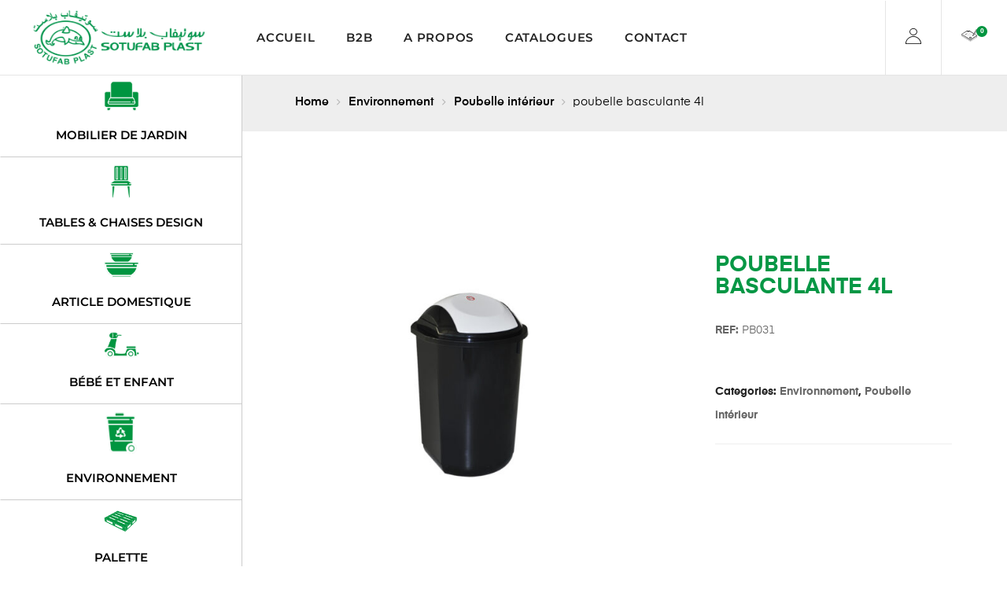

--- FILE ---
content_type: text/html; charset=UTF-8
request_url: https://sotufab-plast.tn/product/poubelle-basculante-4l/
body_size: 37221
content:
<!DOCTYPE html>
<html lang="fr-FR" class="no-js">
<head>
    <!-- Google tag (gtag.js) -->
    <script async src="https://www.googletagmanager.com/gtag/js?id=G-K570T495BS"></script>
    <script>
      window.dataLayer = window.dataLayer || [];
      function gtag(){dataLayer.push(arguments);}
      gtag('js', new Date());

      gtag('config', 'G-K570T495BS');
    </script>
    <meta charset="UTF-8">
    <meta name="viewport" content="width=device-width, initial-scale=1">
    <link rel="profile" href="http://gmpg.org/xfn/11">
    <meta name='robots' content='index, follow, max-image-preview:large, max-snippet:-1, max-video-preview:-1' />

	<!-- This site is optimized with the Yoast SEO Premium plugin v21.4 (Yoast SEO v26.0) - https://yoast.com/wordpress/plugins/seo/ -->
	<title>POUBELLE BASCULANTE 4L - Sotufab Plast</title><link rel="preload" as="style" href="https://fonts.googleapis.com/css?family=Open%20Sans%3A400&#038;subset=cyrillic&#038;display=swap" /><link rel="stylesheet" href="https://fonts.googleapis.com/css?family=Open%20Sans%3A400&#038;subset=cyrillic&#038;display=swap" media="print" onload="this.media='all'" /><noscript><link rel="stylesheet" href="https://fonts.googleapis.com/css?family=Open%20Sans%3A400&#038;subset=cyrillic&#038;display=swap" /></noscript><style id="rocket-critical-css">#content,.single-product.osf_woocommerce_single_product_style_full #content{padding-right:20px;padding-left:20px}#content{width:100%;margin-right:auto;margin-left:auto}@media (min-width:576px){#content{max-width:540px}}@media (min-width:768px){#content{max-width:720px}}@media (min-width:992px){#content{max-width:960px}}@media (min-width:1200px){#content{max-width:1440px}}.single-product.osf_woocommerce_single_product_style_full #content{width:100%;margin-right:auto;margin-left:auto}.single-product div.product,body.opal-content-layout-2cr #content .wrap{display:flex;flex-wrap:wrap;margin-right:-20px;margin-left:-20px}.single-product div.product .entry-summary,.single-product div.product .images{position:relative;width:100%;min-height:1px;padding-right:20px;padding-left:20px}@media (min-width:576px){.single-product div.product .entry-summary,.single-product div.product .images{flex:0 0 100%;max-width:100%}}@media (min-width:768px){.single-product div.product .entry-summary{flex:0 0 41.66667%;max-width:41.66667%}.single-product div.product .images{flex:0 0 58.33333%;max-width:58.33333%}}.d-inline-block{display:inline-block}.d-flex{display:flex}.justify-content-end{justify-content:flex-end}.align-items-center{align-items:center}.mt-1{margin-top:0.25rem}.mt-2{margin-top:0.5rem}.mb-3{margin-bottom:1rem}.pb-1{padding-bottom:0.25rem}.w-100{width:100%}button[type="submit"]{display:inline-block;font-weight:600;text-align:center;text-transform:capitalize;vertical-align:middle;border:1px solid transparent;letter-spacing:1px;padding:0.8rem 1.25rem;font-size:1rem;line-height:2;border-radius:0}button[type="submit"]{color:#fff;box-shadow:none}.site-header-account .account-dropdown .account-wrap{border-radius:0}.text-center{text-align:center}h1{margin-bottom:0.5rem;font-family:inherit;font-weight:600;line-height:1.2;color:#222}h1{font-size:2.25rem}.single-product div.product form.cart .quantity input{border:0 solid}.single-product.woocommerce-single-style-2 div.product table.variations select,.single-product div.product form.cart .quantity,select{border:1px solid}.bb-so-1{border-bottom:1px solid}@media (max-width:767px){.elementor-column{width:100%}}.elementor{-webkit-hyphens:manual;-ms-hyphens:manual;hyphens:manual}.elementor *,.elementor :after,.elementor :before{-webkit-box-sizing:border-box;box-sizing:border-box}.elementor a{-webkit-box-shadow:none;box-shadow:none;text-decoration:none}.elementor img{height:auto;max-width:100%;border:none;-webkit-border-radius:0;border-radius:0;-webkit-box-shadow:none;box-shadow:none}.elementor-widget-wrap .elementor-element.elementor-widget__width-initial{max-width:100%}:root{--page-title-display:block}h1.entry-title{display:var(--page-title-display)}.elementor-section{position:relative}.elementor-section .elementor-container{display:-webkit-box;display:-ms-flexbox;display:flex;margin-right:auto;margin-left:auto;position:relative}@media (max-width:1024px){.elementor-section .elementor-container{-ms-flex-wrap:wrap;flex-wrap:wrap}}.elementor-row{width:100%;display:-webkit-box;display:-ms-flexbox;display:flex}@media (max-width:1024px){.elementor-row{-ms-flex-wrap:wrap;flex-wrap:wrap}}.elementor-widget-wrap{position:relative;width:100%;-ms-flex-wrap:wrap;flex-wrap:wrap;-ms-flex-line-pack:start;align-content:flex-start}.elementor:not(.elementor-bc-flex-widget) .elementor-widget-wrap{display:-webkit-box;display:-ms-flexbox;display:flex}.elementor-widget-wrap>.elementor-element{width:100%}.elementor-widget{position:relative}.elementor-column{min-height:1px}.elementor-column,.elementor-column-wrap{position:relative;display:-webkit-box;display:-ms-flexbox;display:flex}.elementor-column-wrap{width:100%}@media (min-width:768px){.elementor-column.elementor-col-25{width:25%}}@media (max-width:767px){.elementor-column{width:100%}}[class^=eicon]{display:inline-block;font-family:eicons;font-size:inherit;font-weight:400;font-style:normal;font-variant:normal;line-height:1;text-rendering:auto;-webkit-font-smoothing:antialiased;-moz-osx-font-smoothing:grayscale}@media (max-width:767px){.elementor .elementor-hidden-phone{display:none}}@media (min-width:768px) and (max-width:1024px){.elementor .elementor-hidden-tablet{display:none}}.elementor-widget-image{text-align:center}.elementor-widget-image a{display:inline-block}.elementor-widget-image img{vertical-align:middle;display:inline-block}.menu-item a{font-family:'montserrat_semi'!important;text-transform:uppercase!important;font-size:1em!important}.page-title-bar{background-image:url(https://sotufab-plast.tn/wp-content/uploads/2023/12/a-propos-SOTUFAB-PLAST.jpg)!important;position:relative}.page-title-bar{background-size:cover!important}.woocommerce-breadcrumb a:first-of-type:before{display:none!important}.woocommerce-breadcrumb a{font-weight:600!important;color:#000000!important}.woocommerce-breadcrumb{font-size:1.1em!important}@media (max-width:767px){.product-template-default h1.entry-title{font-size:36px;font-size:1.7rem}body.opal-content-layout-2cr #primary{padding-right:20px!important;padding-left:20px!important}}@media (min-width:768px){.elementor-nav-menu__align-center .elementor-nav-menu{margin-left:20px!important;margin-right:20px!important}}.elementor-2579 .elementor-element.elementor-element-9ef1493{width:100%!important;max-width:100%!important}@media screen and (min-width:768px){.product-template-default .site-content{padding:0!important}.product-template-default .widget{padding-bottom:0!important;margin-bottom:0!important}}.page-title-bar{margin-top:81px}.single-product div.product{margin-top:85px!important}.site-header{position:fixed!important;width:100%!important}@media (min-width:1200px){#content{max-width:1565px!important}}@media (max-width:767px){.elementor-2579 .elementor-element.elementor-element-5940429{padding:20px 20px 20px 20px!important}.menu-item-5298{display:block!important}}@media (min-width:1025px) and (max-width:1280px){.elementor-2579 .elementor-element.elementor-element-2340d82{display:none}.elementor-2579 .elementor-element.elementor-element-5779ddd{width:22em!important}.elementor-2579 .elementor-element.elementor-element-d44dda3{width:64em!important}}@media (min-width:768px){.single-product .menu-item-5298{display:none!important}.elementor-2579 .elementor-element.elementor-element-5779ddd{width:20%}.elementor-2579 .elementor-element.elementor-element-52989aa{text-align:center!important}}.elementor-2579 .elementor-element.elementor-element-5779ddd>.elementor-element-populated{padding:0!important}body.opal-content-layout-2cr #content .wrap{flex-direction:row-reverse!important}span{color:rgb(0,0,0);text-decoration:none;font-weight:700}@font-face{font-display:swap;font-family:Eina03;src:url(https://sotufab-plast.tn/wp-content/themes/auros/assets/fonts/Eina03-Bold.ttf) format("ttf"),url(https://sotufab-plast.tn/wp-content/themes/auros/assets/fonts/Eina03-Bold.woff) format("woff"),url(https://sotufab-plast.tn/wp-content/themes/auros/assets/fonts/Eina03-Bold.eot) format("eot");font-weight:700;font-style:normal}@font-face{font-display:swap;font-family:Eina03;src:url(https://sotufab-plast.tn/wp-content/themes/auros/assets/fonts/Eina03-Regular.ttf) format("ttf"),url(https://sotufab-plast.tn/wp-content/themes/auros/assets/fonts/Eina03-Regular.woff) format("woff"),url(https://sotufab-plast.tn/wp-content/themes/auros/assets/fonts/Eina03-Regular.eot) format("eot");font-weight:400;font-style:normal}@font-face{font-display:swap;font-family:Eina03;src:url(https://sotufab-plast.tn/wp-content/themes/auros/assets/fonts/Eina03-RegularItalic.ttf) format("ttf"),url(https://sotufab-plast.tn/wp-content/themes/auros/assets/fonts/Eina03-RegularItalic.woff) format("woff"),url(https://sotufab-plast.tn/wp-content/themes/auros/assets/fonts/Eina03-RegularItalic.eot) format("eot");font-weight:400;font-style:italic}@font-face{font-display:swap;font-family:Eina03;src:url(https://sotufab-plast.tn/wp-content/themes/auros/assets/fonts/Eina03-SemiBold.ttf) format("ttf"),url(https://sotufab-plast.tn/wp-content/themes/auros/assets/fonts/Eina03-SemiBold.woff) format("woff"),url(https://sotufab-plast.tn/wp-content/themes/auros/assets/fonts/Eina03-SemiBold.eot) format("eot");font-weight:600;font-style:normal}html{font-family:Eina03,Helvetica Neue,helvetica,arial,sans-serif;line-height:1.86;-ms-text-size-adjust:100%;-webkit-text-size-adjust:100%}body{margin:0;overflow-x:hidden}header,nav,section{display:block}h1{font-size:2em;margin:0.67em 0}figure,main{display:block}figure{margin:1em 0}a{background-color:transparent;-webkit-text-decoration-skip:objects}img{border-style:none}button,input,select{font-family:Eina03,Helvetica Neue,helvetica,arial,sans-serif;font-size:100%;line-height:1.75;margin:0}button,input{overflow:visible}button,select{text-transform:none}[type="submit"],button{-webkit-appearance:button}[type="submit"]::-moz-focus-inner,button::-moz-focus-inner{border-style:none;padding:0}[type="submit"]:-moz-focusring,button:-moz-focusring{outline:1px dotted ButtonText}[type="search"]{-webkit-appearance:textfield;outline-offset:-2px}[type="search"]::-webkit-search-cancel-button,[type="search"]::-webkit-search-decoration{-webkit-appearance:none}::-webkit-file-upload-button{-webkit-appearance:button;font:inherit}.site-content:after,.site-content:before,.site-header:after,.site-header:before,.widget:after,.widget:before{content:"";display:table;table-layout:fixed}.site-content:after,.site-header:after,.widget:after{clear:both}html{font-size:14px}body,button,input,select{color:#333;font-size:1rem;line-height:2;font-family:Eina03,Helvetica Neue,helvetica,arial,sans-serif}h1{clear:both;line-height:1.2;margin:0 0 0.75em;padding:1.5em 0 0}h1:first-child{padding-top:0}h1{font-size:36px;font-size:2.25rem;font-weight:700}p{margin:0 0 1.5em;padding:0}select{background:transparent}i{font-style:italic}:focus{outline:none}.page-title-bar{background-color:#fafafa;position:relative;z-index:3;border-width:0}label{color:#222;display:block;margin-bottom:1rem;font-size:1rem;text-transform:capitalize}input[type="password"],input[type="search"],input[type="text"]{font-size:1rem;border:1px solid #f6f6f6;display:block;width:100%;padding:0.8rem 1.25rem;background-color:#f6f6f6;border-radius:0}select{border-radius:0;height:3em;max-width:100%}button[type="submit"]{background-color:#222;border-color:#222}:-moz-placeholder,::-webkit-input-placeholder{color:#222;font-family:Libre Franklin,Helvetica Neue,helvetica,arial,sans-serif}::-moz-placeholder{color:#222;font-family:Libre Franklin,Helvetica Neue,helvetica,arial,sans-serif;opacity:1}:-ms-input-placeholder{color:#222;font-family:Libre Franklin,Helvetica Neue,helvetica,arial,sans-serif}ul{margin:0 0 1.5em;padding:0}ul{list-style:disc}li>ul{margin-bottom:0;margin-left:1.5em}a{color:#222;text-decoration:none}#page{z-index:101}.mp-menu{position:absolute;top:0;left:0;z-index:1;width:300px;height:100%;transform:translate3d(-100%,0,0);display:none}.mp-menu ul{margin:0;padding:0;list-style:none}.mp-menu ul li>a{display:block;padding:0.7em 3em 0.7em 1.2em;outline:none;box-shadow:inset 0 -1px rgba(0,0,0,0.15);text-shadow:0 0 1px hsla(0,0%,100%,0.1);font-size:15px;font-size:1.07143rem}.mp-menu ul li:before{position:absolute;left:10px;z-index:-1;color:rgba(0,0,0,0.2);line-height:3.5}.mp-menu a{color:#fff}.mp-menu .menu-item-has-children>a{position:relative;z-index:1}html{box-sizing:border-box}*,:after,:before{box-sizing:inherit}body{background-color:#fff}body.opal-content-layout-2cr #primary{padding-right:20px;padding-left:20px}@media (min-width:768px){body.opal-content-layout-2cr #primary{flex:0 0 calc(100% - 340px);max-width:calc(100% - 340px)}}@media (min-width:1200px){body.opal-content-layout-2cr #primary .site-main{padding-right:50px}}#page{position:relative;word-wrap:break-word;overflow:hidden}#primary{max-width:100%}.site-header{position:relative}.site-header{background-color:#fff;z-index:4}.site-header .widget{margin-bottom:0}.site-header .widget{padding-bottom:0}.site-header-account{vertical-align:middle}.site-content-contain{position:relative;z-index:2}.site-content{padding:2em 0 0}.entry-title{font-size:36px;font-size:2.57143rem;font-weight:700}h1.entry-title{font-size:36px;font-size:2.57143rem}.site-header-account{position:relative}.site-header-account>a{display:block;font-size:13px;color:#232323;white-space:nowrap;text-transform:uppercase;font-weight:700}.site-header-account>a span{font-size:20px;vertical-align:middle}.site-header-account .login-form-title{font-size:18px;font-size:1.28571rem;font-weight:700}.site-header-account .account-dropdown{text-align:left;right:0;top:calc(100% + 15px);position:absolute;opacity:0;z-index:99;visibility:hidden;color:#000;padding-top:10px}.site-header-account .account-dropdown a.lostpass-link,.site-header-account .account-dropdown a.register-link{font-size:14px;font-size:1rem}.site-header-account .account-dropdown label{margin-bottom:0.5rem;font-size:13px;font-size:0.92857rem;line-height:1.7}.site-header-account .account-dropdown p{margin-bottom:1rem}.site-header-account .account-dropdown button,.site-header-account .account-dropdown input{line-height:normal!important}.site-header-account .account-dropdown button{font-size:12px!important;text-transform:uppercase}.site-header-account .account-dropdown .account-wrap{position:relative;background:#fff;box-shadow:0 0 30px 0 rgba(0,0,0,0.17)}.site-header-account .account-dropdown .account-wrap:before{content:"";width:10px;height:10px;position:absolute;background-color:#fff;top:-5px;right:5px;transform:rotate(45deg);z-index:1}.site-header-account .account-dropdown .account-inner{width:320px;padding:17px 20px;max-height:500px;overflow:auto}.site-header-account .account-dropdown .account-inner::-webkit-scrollbar{width:3px}.site-header-account .account-dropdown .account-inner::-webkit-scrollbar-track{-webkit-box-shadow:inset 0 0 3px rgba(0,0,0,0.3);background-color:#f5f5f5}.site-header-account .account-dropdown .account-inner::-webkit-scrollbar-thumb{background-color:#000}.opal-comment-form-5 .comment-form .comment-notes,.opal-comment-form-5 .comment-form .logged-in-as{grid-area:a}.opal-comment-form-5 .comment-form .comment-form-author{grid-area:c}.opal-comment-form-5 .comment-form .comment-form-email{grid-area:d}.opal-comment-form-5 .comment-form .comment-form-url{grid-area:f}.opal-comment-form-5 .comment-form .comment-form-comment{grid-area:b}.opal-comment-form-5 .comment-form .form-submit{grid-area:e;display:flex;flex-direction:column-reverse}img{height:auto;max-width:100%}@media screen and (min-width:48em){.site-content{padding:3.75em 0}}@media (max-width:480px){.page-title-bar{background-position:30% 120%!important}.woocommerce-breadcrumb{padding:0.41575em 99em!important;font-size:0.875em!important}.woocommerce-breadcrumb{margin-left:-99em!important;margin-right:-99em!important}.single-product div.product .images{margin-bottom:0em!important}.single-product div.product .product_title{margin-bottom:10px!important}.single-product div.product .product_title{text-align:center!important}}.woocommerce-single-style-2 div.product .images{display:inline-block!important}.woocommerce-breadcrumb{margin-bottom:0em!important}.single-product div.product .product_title{color:#079745!important;font-size:2em!important}@media (max-width:767px){.site-content{padding:0em 1em 1.5em 1em!important}.single-product div.product{margin-top:1em!important}}@media (min-width:768px){.woocommerce-breadcrumb{background-color:#eee!important;margin-left:-98em!important;margin-right:-98em!important}}.woocommerce-breadcrumb{background-color:#eee!important}.woocommerce-breadcrumb .breadcrumb-title:last-child{text-transform:lowercase!important;font-weight:400}.single-product div.product form.cart .quantity{display:none!important}.single-product div.product .summary .price{display:none!important}.single-product select{border:1px solid #cecece!important}@media (min-width:768px) and (max-width:1024px){.woocommerce-breadcrumb{padding:1.41575em 99em 1.41575em 97em!important;margin-left:-100em!important;margin-right:-100em!important;margin-bottom:4.2358em}}@media (max-width:1024px) and (min-width:768px){.elementor-2579 .elementor-element.elementor-element-5779ddd{width:20.3em!important}}@media (max-width:1024px) and (min-width:768px){.elementor-2579 .elementor-element.elementor-element-2340d82{width:21em!important}}@media (max-width:1024px) and (min-width:768px){.elementor-2579 .elementor-element.elementor-element-d44dda3{width:3.5em!important}}@media (min-width:768px){.elementor-2579 .elementor-element.elementor-element-05e0497{width:7em!important}}@media (min-width:768px) and (max-width:1024px){.elementor-element-159b676,.elementor-element-85783a4{display:block!important}.elementor-2579 .elementor-element.elementor-element-9ef1493 .elementor-menu-toggle{padding-top:2em!important}}.elementor-2579 .elementor-element.elementor-element-52989aa img{width:220px!important}@media (max-width:1024px){.elementor-2579 .elementor-element.elementor-element-5940429{padding:10px 20px 10px 20px!important}}@media (min-width:1025px){.elementor-2579 .elementor-element.elementor-element-5779ddd{width:21.9em!important}}@media screen and (min-width:768px){.woocommerce-page .site-content{padding-left:20px!important;padding-right:20px!important}}@media (max-width:991px){.page-title-bar{margin-top:5.5em!important}}.elementor-widget-opal-header-group .elementor-widget-container{display:flex;align-items:center;justify-content:flex-end}.elementor-nav-menu--main .elementor-nav-menu a{padding:13px 20px}.elementor-nav-menu--main .elementor-nav-menu ul{position:absolute;width:12em;border-width:0;border-style:solid;padding:0}.elementor-nav-menu__align-center .elementor-nav-menu{margin-left:auto;margin-right:auto}@media (max-width:1199px){.elementor-nav-menu-tablet__align-right .elementor-nav-menu{margin-left:auto;margin-right:0}}.elementor-nav-menu--layout-horizontal{display:-ms-flexbox;display:flex}.elementor-nav-menu--layout-horizontal .elementor-nav-menu{display:-ms-flexbox;display:flex;-ms-flex-wrap:wrap;flex-wrap:wrap}.elementor-nav-menu--layout-horizontal .elementor-nav-menu a{white-space:nowrap}@media (max-width:1199px){.elementor-nav-menu-tablet__align-right .elementor-nav-menu--layout-horizontal .elementor-nav-menu{margin-left:auto;margin-right:0;width:auto}.elementor-nav-menu-tablet__align-right .elementor-nav-menu--layout-horizontal .elementor-nav-menu>li{-ms-flex-positive:0;flex-grow:0}}.elementor-widget-opal-nav-menu .elementor-widget-container{display:-ms-flexbox;display:flex;-ms-flex-direction:column;flex-direction:column}.elementor-nav-menu{position:relative;z-index:2;display:block;list-style:none;margin:0;padding:0;line-height:normal}.elementor-nav-menu:after{content:"\00a0";display:block;height:0;font:0/0 serif;clear:both;visibility:hidden;overflow:hidden}.elementor-nav-menu li,.elementor-nav-menu ul{display:block;list-style:none;margin:0;padding:0;line-height:normal}.elementor-nav-menu ul{display:none}.elementor-nav-menu a,.elementor-nav-menu li{position:relative}.elementor-nav-menu li{border-width:0}.elementor-nav-menu a{display:-ms-flexbox;display:flex;-ms-flex-align:center;align-items:center}.elementor-nav-menu a{padding:10px 20px;line-height:20px}.elementor-menu-toggle{display:-ms-flexbox;display:flex;-ms-flex-align:center;align-items:center;-ms-flex-pack:center;justify-content:center;font-size:22px;padding:0;border:0 solid;border-radius:3px;background-color:rgba(0,0,0,.05);color:#494c4f}.elementor-menu-toggle i:before{display:block}.elementor-menu-toggle__align-right .elementor-menu-toggle{margin-left:auto}@media (max-width:1199px){.elementor-menu-toggle-tablet__align-right .elementor-menu-toggle{margin-right:0;margin-left:auto}}@media (max-width:767px){.elementor-menu-toggle-mobile__align-right .elementor-menu-toggle{margin-right:0;margin-left:auto}}.elementor-nav-menu--dropdown a{color:#494c4f;-ms-flex-pack:justify;justify-content:space-between}ul.elementor-nav-menu--dropdown a{text-shadow:none;border-left:8px solid transparent}.elementor-nav-menu--dropdown{background-color:#fff;font-size:13px}@media (min-width:1025px){.elementor-nav-menu--dropdown-tablet .elementor-menu-toggle,.elementor-nav-menu--dropdown-tablet .elementor-nav-menu--dropdown{display:none}}@media (max-width:1024px){.elementor-nav-menu--dropdown-tablet .elementor-nav-menu--main{display:none}}.elementor-nav-menu--main .elementor-nav-menu ul{padding:20px 0}.elementor-nav-menu--main ul.elementor-nav-menu--dropdown a{border-left:0;border-right:0}.elementor-item:after,.elementor-item:before{display:block;position:absolute}.elementor-item:not(:hover):not(:focus):not(.elementor-item-active):not(.highlighted):after,.elementor-item:not(:hover):not(:focus):not(.elementor-item-active):not(.highlighted):before{opacity:0}.elementor-nav-menu--dropdown-tablet:not(.elementor-nav-menu--stretch) .elementor-widget-container{position:relative}.elementor-search-form input[type=search]{margin:0;border:0;padding:0;display:inline-block;vertical-align:middle;white-space:normal;background:none;line-height:1;min-width:0;font-size:15px;-webkit-appearance:none}.elementor-search-form__container{display:-ms-flexbox;display:flex;overflow:hidden;border:0 solid transparent;min-height:35px}.elementor-search-form__container:not(.elementor-search-form--full-screen){background:transparent}.elementor-search-form__input{-ms-flex-preferred-size:100%;flex-basis:100%;color:#55595c}.elementor-search-form__input::-webkit-input-placeholder{color:inherit;font-family:inherit;opacity:1}.elementor-search-form__input:-ms-input-placeholder,.elementor-search-form__input::-ms-input-placeholder{color:inherit;font-family:inherit;opacity:1}.elementor-search-form--skin-minimal .elementor-search-form__icon{opacity:1;display:-ms-flexbox;display:flex;-ms-flex-align:center;align-items:center;-ms-flex-pack:end;justify-content:flex-end;color:#55595c}.elementor-2579 .elementor-element.elementor-element-5940429>.elementor-container>.elementor-row>.elementor-column>.elementor-column-wrap>.elementor-widget-wrap{align-content:center;align-items:center}.elementor-2579 .elementor-element.elementor-element-5940429:not(.elementor-motion-effects-element-type-background){background-color:#FFFFFF}.elementor-2579 .elementor-element.elementor-element-5940429{border-style:solid;border-width:0px 0px 1px 0px;border-color:#e5e5e5;margin-top:0px;margin-bottom:0px;padding:0px 0px 0px 0px}.elementor-2579 .elementor-element.elementor-element-5779ddd>.elementor-element-populated{padding:0px 0px 0px 30px}.elementor-2579 .elementor-element.elementor-element-52989aa{text-align:left;z-index:1}.elementor-2579 .elementor-element.elementor-element-52989aa img{width:220px}.elementor-2579 .elementor-element.elementor-element-159b676 .elementor-search-form__container{min-height:50px}body:not(.rtl) .elementor-2579 .elementor-element.elementor-element-159b676 .elementor-search-form__icon{padding-left:calc(50px / 3)}.elementor-2579 .elementor-element.elementor-element-159b676 .elementor-search-form__input{padding-left:calc(50px / 3);padding-right:calc(50px / 3)}.elementor-2579 .elementor-element.elementor-element-159b676 .elementor-search-form__icon{font-size:12px}.elementor-2579 .elementor-element.elementor-element-159b676 input[type="search"].elementor-search-form__input{font-size:12px;font-weight:normal;background-color:rgba(245,245,245,0.08);border-style:solid}.elementor-2579 .elementor-element.elementor-element-159b676 .elementor-search-form__input,.elementor-2579 .elementor-element.elementor-element-159b676 .elementor-search-form__icon{color:#888888}.elementor-2579 .elementor-element.elementor-element-159b676>.elementor-widget-container{border-style:solid;border-width:1px 1px 1px 1px;border-color:#0201014A}.elementor-2579 .elementor-element.elementor-element-d44dda3.elementor-column>.elementor-column-wrap>.elementor-widget-wrap{justify-content:center}.elementor-2579 .elementor-element.elementor-element-d44dda3>.elementor-element-populated{padding:0px 0px 0px 0px}.elementor-2579 .elementor-element.elementor-element-9ef1493 .elementor-menu-toggle{background-color:rgba(197,156,108,0);border-width:0px;border-radius:5px}.elementor-2579 .elementor-element.elementor-element-9ef1493 .elementor-nav-menu--main{font-size:15px;font-weight:600;text-transform:capitalize;letter-spacing:0.7px}.elementor-2579 .elementor-element.elementor-element-9ef1493 .elementor-nav-menu--main .elementor-item{color:#222222;padding-left:5px;padding-right:5px;padding-top:11px;padding-bottom:11px}.elementor-2579 .elementor-element.elementor-element-9ef1493 .elementor-nav-menu--layout-horizontal.elementor-nav-menu--main .elementor-item{box-shadow:0px 0px 0px 0px rgba(0,149,63.99999999999997,0.58) inset}body:not(.rtl) .elementor-2579 .elementor-element.elementor-element-9ef1493 .elementor-nav-menu--layout-horizontal .elementor-nav-menu>li:not(:last-child){margin-right:30px}.elementor-2579 .elementor-element.elementor-element-9ef1493 .elementor-nav-menu--dropdown a,.elementor-2579 .elementor-element.elementor-element-9ef1493 .elementor-menu-toggle{color:#494c4f}.elementor-2579 .elementor-element.elementor-element-9ef1493 .elementor-nav-menu--main .elementor-nav-menu--dropdown{box-shadow:0px 0px 30px 0px rgba(0,0,0,0.05)}.elementor-2579 .elementor-element.elementor-element-9ef1493 .elementor-nav-menu--dropdown a{padding-left:20px;padding-right:20px;padding-top:10px;padding-bottom:10px}.elementor-2579 .elementor-element.elementor-element-9ef1493 .elementor-nav-menu--main>.elementor-nav-menu>li>.elementor-nav-menu--dropdown{margin-top:10px!important}.elementor-2579 .elementor-element.elementor-element-9ef1493 div.elementor-menu-toggle i{color:#000000;font-size:17px}.elementor-2579 .elementor-element.elementor-element-9ef1493{width:506.3px;max-width:506.3px;align-self:center}.elementor-2579 .elementor-element.elementor-element-05e0497>.elementor-element-populated{padding:0px 0px 0px 0px}.elementor-2579 .elementor-element.elementor-element-85783a4 .elementor-widget-container .account{border-style:solid;border-width:0px 0px 0px 1px;border-color:#e5e5e5;padding:25px 25px 25px 25px;margin:0px 0px 0px 0px}.elementor-2579 .elementor-element.elementor-element-85783a4 .elementor-widget-container .cart-woocommerce{border-style:solid;border-width:0px 0px 0px 1px;border-color:#e5e5e5}.elementor-2579 .elementor-element.elementor-element-85783a4 .cart-woocommerce{padding:25px 25px 25px 25px}.elementor-2579 .elementor-element.elementor-element-85783a4 .site-header-account>a{color:#000000}.elementor-2579 .elementor-element.elementor-element-85783a4 .site-header-account{text-align:center}.elementor-2579 .elementor-element.elementor-element-85783a4 .site-header-account>a span{color:#000000;font-size:20px}.elementor-2579 .elementor-element.elementor-element-85783a4 .site-header-cart>a{background-color:rgba(0,0,0,0);padding:0px 0px 0px 0px}.elementor-2579 .elementor-element.elementor-element-85783a4 .site-header-cart i{color:#000000;font-size:20px;margin-right:0px}.elementor-2579 .elementor-element.elementor-element-85783a4 .site-header-cart .title{margin-right:0px}.elementor-2579 .elementor-element.elementor-element-85783a4 .site-header-cart .count{color:#ffffff;background-color:#009540;font-size:8px;line-height:10px;min-width:10px;height:10px;border-radius:50px 50px 50px 50px;padding:2px 2px 2px 2px;margin:-15px 0px 0px -1px}@media (max-width:1024px){.elementor-2579 .elementor-element.elementor-element-5940429{padding:20px 20px 20px 20px}.elementor-2579 .elementor-element.elementor-element-5779ddd>.elementor-element-populated{padding:0px 0px 10px 0px}.elementor-2579 .elementor-element.elementor-element-52989aa{text-align:left}.elementor-2579 .elementor-element.elementor-element-52989aa img{width:100%}.elementor-2579 .elementor-element.elementor-element-52989aa>.elementor-widget-container{margin:0px 0px 20px 0px}.elementor-2579 .elementor-element.elementor-element-2340d82>.elementor-element-populated{padding:0px 0px 20px 0px}.elementor-2579 .elementor-element.elementor-element-d44dda3.elementor-column>.elementor-column-wrap>.elementor-widget-wrap{justify-content:flex-end}.elementor-2579 .elementor-element.elementor-element-d44dda3>.elementor-element-populated{padding:0px 0px 0px 0px}.elementor-2579 .elementor-element.elementor-element-9ef1493 .elementor-nav-menu--main .elementor-item{padding-left:0px;padding-right:0px;padding-top:20px;padding-bottom:20px}body:not(.rtl) .elementor-2579 .elementor-element.elementor-element-9ef1493 .elementor-nav-menu--layout-horizontal .elementor-nav-menu>li:not(:last-child){margin-right:25px}.elementor-2579 .elementor-element.elementor-element-9ef1493>.elementor-widget-container{margin:-57px 0px 0px 0px}.elementor-2579 .elementor-element.elementor-element-85783a4 .elementor-widget-container .account{border-width:0px 0px 0px 0px;padding:10px 10px 25px 30px}.elementor-2579 .elementor-element.elementor-element-85783a4 .elementor-widget-container .cart-woocommerce{border-width:0px 0px 0px 0px}.elementor-2579 .elementor-element.elementor-element-85783a4 .cart-woocommerce{padding:10px 0px 25px 10px}}@media (max-width:767px){.elementor-2579 .elementor-element.elementor-element-5940429{padding:20px 20px 20px 20px}.elementor-2579 .elementor-element.elementor-element-5779ddd{width:50%}.elementor-2579 .elementor-element.elementor-element-5779ddd>.elementor-element-populated{margin:0px 0px 0px 0px;padding:0px 0px 0px 0px}.elementor-2579 .elementor-element.elementor-element-52989aa{text-align:left}.elementor-2579 .elementor-element.elementor-element-52989aa img{width:100%}.elementor-2579 .elementor-element.elementor-element-52989aa>.elementor-widget-container{margin:0px 0px 0px 0px}.elementor-2579 .elementor-element.elementor-element-2340d82{width:50%}.elementor-2579 .elementor-element.elementor-element-2340d82>.elementor-element-populated{padding:0px 0px 0px 0px}.elementor-2579 .elementor-element.elementor-element-d44dda3{width:100%}.elementor-2579 .elementor-element.elementor-element-d44dda3>.elementor-element-populated{margin:0px 0px 0px 0px}.elementor-2579 .elementor-element.elementor-element-9ef1493 .elementor-nav-menu--dropdown a{padding-left:20px;padding-right:20px;padding-top:5px;padding-bottom:5px}.elementor-2579 .elementor-element.elementor-element-9ef1493>.elementor-widget-container{margin:-31px 15px 0px 0px}.elementor-2579 .elementor-element.elementor-element-05e0497{width:100%}}@media (min-width:768px){.elementor-2579 .elementor-element.elementor-element-5779ddd{width:21.54%}.elementor-2579 .elementor-element.elementor-element-2340d82{width:27.064%}.elementor-2579 .elementor-element.elementor-element-d44dda3{width:45.182%}.elementor-2579 .elementor-element.elementor-element-05e0497{width:6.214%}}@media (max-width:1024px) and (min-width:768px){.elementor-2579 .elementor-element.elementor-element-5779ddd{width:50%}.elementor-2579 .elementor-element.elementor-element-2340d82{width:50%}.elementor-2579 .elementor-element.elementor-element-d44dda3{width:100%}.elementor-2579 .elementor-element.elementor-element-05e0497{width:100%}}button::-moz-focus-inner{padding:0;border:0}@font-face{font-family:'montserrat_semi';src:url('/wp-content/uploads/useanyfont/2777montserrat_semi.woff2') format('woff2'),url('/wp-content/uploads/useanyfont/2777montserrat_semi.woff') format('woff');font-display:swap}.woo-variation-swatches-stylesheet-enabled .woo-variation-raw-select{display:none!important}@font-face{font-display:swap;font-family:FontAwesome;src:url(https://sotufab-plast.tn/wp-content/themes/auros/assets/fonts/fontawesome-webfont.eot?v=4.7.0);src:url(https://sotufab-plast.tn/wp-content/themes/auros/assets/fonts/fontawesome-webfont.eot?#iefix&v=4.7.0) format("embedded-opentype"),url(https://sotufab-plast.tn/wp-content/themes/auros/assets/fonts/fontawesome-webfont.woff?v=4.7.0) format("woff"),url(https://sotufab-plast.tn/wp-content/themes/auros/assets/fonts/fontawesome-webfont.ttf?v=4.7.0) format("truetype"),url(https://sotufab-plast.tn/wp-content/themes/auros/assets/fonts/fontawesome-webfont.svg?v=4.7.0#fontawesomeregular) format("svg");font-weight:400;font-style:normal}.pull-right{float:right}@font-face{font-display:swap;font-family:opal-icon;src:url(https://sotufab-plast.tn/wp-content/themes/auros/assets/fonts/opal-icon.eot);src:url(https://sotufab-plast.tn/wp-content/themes/auros/assets/fonts/opal-icon.eot?#iefix) format("eot"),url(https://sotufab-plast.tn/wp-content/themes/auros/assets/fonts/opal-icon.woff2) format("woff2"),url(https://sotufab-plast.tn/wp-content/themes/auros/assets/fonts/opal-icon.woff) format("woff"),url(https://sotufab-plast.tn/wp-content/themes/auros/assets/fonts/opal-icon.ttf) format("truetype"),url(https://sotufab-plast.tn/wp-content/themes/auros/assets/fonts/opal-icon.svg#opal-icon) format("svg")}.elementor-menu-toggle i:before,[class*="opal-icon-"]:before{font-family:opal-icon;-webkit-font-smoothing:antialiased;-moz-osx-font-smoothing:grayscale;font-style:normal;font-variant:normal;font-weight:400;text-decoration:none;text-transform:none}.opal-icon-account:before{content:""}.opal-icon-knowledge-base:before{content:""}.opal-icon-search3:before{content:""}.elementor-menu-toggle i:before{content:""}.site-header-cart{list-style-type:none;margin-left:0;padding:0;margin-bottom:0}.required{border-bottom:0!important;color:red}.quantity .qty{text-align:center;padding:0;-moz-appearance:textfield}.quantity .qty::-webkit-inner-spin-button,.quantity .qty::-webkit-outer-spin-button{-webkit-appearance:none;margin:0}.woocommerce-notices-wrapper{display:block;width:calc(100% - 40px);margin:0 auto}.site-header-cart{position:relative}.site-header-cart .shopping_cart{position:absolute;top:100%;z-index:999999;border-right:0;border-left:0;border-bottom:0;list-style:none}.site-header-cart .shopping_cart:before{content:"";width:14px;height:14px;top:3px;right:26px;position:absolute;display:block;background-color:#fff;transform:rotate(45deg)}.site-header-cart .widget_shopping_cart{width:auto;font-size:13px;font-size:0.92857rem;background-color:#fff;min-width:270px;padding-bottom:0;text-align:left;box-shadow:0 0 10px rgba(0,0,0,0.17)}.site-header-cart .widget_shopping_cart{padding:0!important}.site-header-cart .widget_shopping_cart_content{min-width:270px;display:flex;flex-direction:column}.header-button{white-space:nowrap;display:flex;align-items:center}.header-button i{font-size:20px}.header-button .title{text-transform:uppercase;white-space:nowrap;color:#000;margin-right:10px}.header-button .count{text-align:center;box-sizing:content-box;color:#fff;font-size:8px;line-height:10px;min-width:10px;height:10px;border-radius:50px 50px 50px 50px;padding:2px;margin:-15px 0 0 -1px}body:not(.opal-header-layout-sideHeader) .shopping_cart{right:0;border:none;margin-top:10px;padding:10px;opacity:0;visibility:hidden}.woocommerce-breadcrumb a:first-of-type:before{display:inline-block;font:normal normal normal 14px/1 FontAwesome;font-size:inherit;text-rendering:auto;-webkit-font-smoothing:antialiased;-moz-osx-font-smoothing:grayscale;margin-right:0.54079em}.woocommerce-breadcrumb a:first-of-type:before{content:"\f015"}.woocommerce-breadcrumb .breadcrumb-separator{text-indent:-9999px;position:relative;padding:0 6.85353em}.woocommerce-breadcrumb .breadcrumb-separator:after{display:block;display:inline-block;font:normal normal normal 14px/1 FontAwesome;font-size:inherit;text-rendering:auto;-webkit-font-smoothing:antialiased;-moz-osx-font-smoothing:grayscale;content:"\f105";font-size:0.875em;text-indent:0;position:absolute;top:50%;left:50%;width:1em;height:1em;transform:translateX(-50%) translateY(-50%);text-align:center;opacity:0.25}.single-product div.product{position:relative;padding-bottom:50px}.single-product div.product .entry-summary{flex:0 0 100%;max-width:100%;padding:0 20px}@media (min-width:768px){.single-product div.product .entry-summary{flex:0 0 50%;max-width:50%}}@media (min-width:1200px){.single-product div.product .entry-summary{flex:0 0 41.66667%;max-width:41.66667%}}@media (min-width:768px){.single-product div.product .entry-summary .inner{padding-left:30px}}.single-product div.product .images{padding:0 20px}@media (min-width:768px){.single-product div.product .images{flex:0 0 50%;max-width:50%}}@media (min-width:1200px){.single-product div.product .images{flex:0 0 58.33333%;max-width:58.33333%}}.single-product div.product .images figure{margin:0}.single-product div.product .product_title{line-height:1;margin-top:15px;margin-bottom:27px}.single-product div.product .images,.single-product div.product .summary,.single-product div.product .woocommerce-product-gallery{margin-bottom:2.61792em;margin-top:0}.single-product div.product .woocommerce-product-gallery{position:relative;margin-bottom:3.70633em}.single-product div.product .woocommerce-product-gallery img{margin:0}.single-product div.product .images{margin-bottom:3.70633em}.single-product div.product form.cart .quantity{position:relative;font-size:16px;font-size:1.14286rem;display:flex;flex-wrap:nowrap;align-items:center;margin-right:25px;width:80px;flex:1;flex-basis:80px}.single-product div.product form.cart .quantity:after,.single-product div.product form.cart .quantity:before{width:45%;position:absolute;display:flex;justify-content:center;right:0;font-family:FontAwesome;color:#313131;font-size:10px;line-height:1}.single-product div.product form.cart .quantity:before{content:"\f078";top:50%;bottom:80%}.single-product div.product form.cart .quantity:after{content:"\f077";top:30%;bottom:50%;align-items:flex-end}.single-product div.product .summary .price{font-size:24px;font-size:1.71429rem;line-height:1.3;margin-bottom:1.7em}.single-product div.product table.variations select{height:40px;width:100%;border:none;font-size:16px;font-size:1.14286rem;background:transparent}.single-product div.product table.variations .value select{padding:0 10px;margin:10px 0}.single-product.osf_woocommerce_single_product_style_full #content{max-width:1740px}@media screen and (min-width:1200px){.single-product.osf_woocommerce_single_product_style_full div.product .product_title{padding-top:2em}}@media (min-width:1200px){.single-product.osf_woocommerce_single_product_style_full .entry-summary{flex:0 0 45.83333%;max-width:45.83333%}}@media (min-width:576px){.single-product div.product .entry-summary{padding-left:60px}}.single-product form.cart .quantity{margin-top:15px;margin-bottom:15px}.single-product.woocommerce-single-style-2 div.product .woocommerce-product-gallery img{display:block}.woocommerce-single-style-2 .product{justify-content:space-between}.woocommerce-single-style-2 div.product .images{display:flex;flex-direction:row-reverse;align-items:flex-start}.woocommerce-breadcrumb{margin-left:-1.387rem;margin-right:-1.387rem;margin-bottom:1.618em;font-size:0.875em;padding:1em 1.387rem}.woocommerce-breadcrumb .breadcrumb-separator{display:inline-block;padding:0 0.54079em}.woocommerce-breadcrumb{padding:1.41575em 99em;margin-left:-99em;margin-right:-99em;margin-bottom:4.2358em}@media (min-width:568px) and (max-width:ms(18)){.woocommerce-breadcrumb{margin-left:-2.618rem;margin-right:-2.618rem;padding-left:2.618rem;padding-right:2.618rem}}@media (max-width:767px){.opal-wrapper{margin-bottom:65px}}</style><link rel="preload" href="https://sotufab-plast.tn/wp-content/cache/min/1/eee81280f32fca475877b01f0de74606.css" data-rocket-async="style" as="style" onload="this.onload=null;this.rel='stylesheet'" onerror="this.removeAttribute('data-rocket-async')"  media="all" data-minify="1" />
	<link rel="canonical" href="https://sotufab-plast.tn/product/poubelle-basculante-4l/" />
	<meta property="og:locale" content="fr_FR" />
	<meta property="og:type" content="article" />
	<meta property="og:title" content="POUBELLE BASCULANTE 4L" />
	<meta property="og:description" content="REF: PB031" />
	<meta property="og:url" content="https://sotufab-plast.tn/product/poubelle-basculante-4l/" />
	<meta property="og:site_name" content="Sotufab Plast" />
	<meta property="article:publisher" content="https://www.facebook.com/sotufab.plast" />
	<meta property="article:modified_time" content="2023-01-12T13:52:44+00:00" />
	<meta property="og:image" content="https://sotufab-plast.tn/wp-content/uploads/2022/09/POUBELLE-BASCULANTE-BLANTE-4L.jpg" />
	<meta property="og:image:width" content="1000" />
	<meta property="og:image:height" content="1000" />
	<meta property="og:image:type" content="image/jpeg" />
	<meta name="twitter:card" content="summary_large_image" />
	<script type="application/ld+json" class="yoast-schema-graph">{"@context":"https://schema.org","@graph":[{"@type":"WebPage","@id":"https://sotufab-plast.tn/product/poubelle-basculante-4l/","url":"https://sotufab-plast.tn/product/poubelle-basculante-4l/","name":"POUBELLE BASCULANTE 4L - Sotufab Plast","isPartOf":{"@id":"https://sotufab-plast.tn/#website"},"primaryImageOfPage":{"@id":"https://sotufab-plast.tn/product/poubelle-basculante-4l/#primaryimage"},"image":{"@id":"https://sotufab-plast.tn/product/poubelle-basculante-4l/#primaryimage"},"thumbnailUrl":"https://sotufab-plast.tn/wp-content/uploads/2022/09/POUBELLE-BASCULANTE-BLANTE-4L.jpg","datePublished":"2022-09-06T13:17:21+00:00","dateModified":"2023-01-12T13:52:44+00:00","breadcrumb":{"@id":"https://sotufab-plast.tn/product/poubelle-basculante-4l/#breadcrumb"},"inLanguage":"fr-FR","potentialAction":[{"@type":"ReadAction","target":["https://sotufab-plast.tn/product/poubelle-basculante-4l/"]}]},{"@type":"ImageObject","inLanguage":"fr-FR","@id":"https://sotufab-plast.tn/product/poubelle-basculante-4l/#primaryimage","url":"https://sotufab-plast.tn/wp-content/uploads/2022/09/POUBELLE-BASCULANTE-BLANTE-4L.jpg","contentUrl":"https://sotufab-plast.tn/wp-content/uploads/2022/09/POUBELLE-BASCULANTE-BLANTE-4L.jpg","width":1000,"height":1000,"caption":"POUBELLE BASCULANTE 4L SOTUFAB PLAST"},{"@type":"BreadcrumbList","@id":"https://sotufab-plast.tn/product/poubelle-basculante-4l/#breadcrumb","itemListElement":[{"@type":"ListItem","position":1,"name":"Home","item":"https://sotufab-plast.tn/"},{"@type":"ListItem","position":2,"name":"Gammes de produit","item":"https://sotufab-plast.tn/boutique/"},{"@type":"ListItem","position":3,"name":"POUBELLE BASCULANTE 4L"}]},{"@type":"WebSite","@id":"https://sotufab-plast.tn/#website","url":"https://sotufab-plast.tn/","name":"Sotufab Plast","description":"Accessoires et meubles plastique en Tunisie","publisher":{"@id":"https://sotufab-plast.tn/#organization"},"potentialAction":[{"@type":"SearchAction","target":{"@type":"EntryPoint","urlTemplate":"https://sotufab-plast.tn/?s={search_term_string}"},"query-input":{"@type":"PropertyValueSpecification","valueRequired":true,"valueName":"search_term_string"}}],"inLanguage":"fr-FR"},{"@type":"Organization","@id":"https://sotufab-plast.tn/#organization","name":"Sotufab Plast","url":"https://sotufab-plast.tn/","logo":{"@type":"ImageObject","inLanguage":"fr-FR","@id":"https://sotufab-plast.tn/#/schema/logo/image/","url":"https://sotufab-plast.tn/wp-content/uploads/2018/10/logo-1.png","contentUrl":"https://sotufab-plast.tn/wp-content/uploads/2018/10/logo-1.png","width":451,"height":128,"caption":"Sotufab Plast"},"image":{"@id":"https://sotufab-plast.tn/#/schema/logo/image/"},"sameAs":["https://www.facebook.com/sotufab.plast"]}]}</script>
	<!-- / Yoast SEO Premium plugin. -->


<link rel='dns-prefetch' href='//www.googletagmanager.com' />
<link rel='dns-prefetch' href='//fonts.googleapis.com' />
<link href='https://fonts.gstatic.com' crossorigin rel='preconnect' />
<link rel="alternate" type="application/rss+xml" title="Sotufab Plast &raquo; Flux" href="https://sotufab-plast.tn/feed/" />
<link rel="alternate" type="application/rss+xml" title="Sotufab Plast &raquo; Flux des commentaires" href="https://sotufab-plast.tn/comments/feed/" />
<link rel="alternate" title="oEmbed (JSON)" type="application/json+oembed" href="https://sotufab-plast.tn/wp-json/oembed/1.0/embed?url=https%3A%2F%2Fsotufab-plast.tn%2Fproduct%2Fpoubelle-basculante-4l%2F" />
<link rel="alternate" title="oEmbed (XML)" type="text/xml+oembed" href="https://sotufab-plast.tn/wp-json/oembed/1.0/embed?url=https%3A%2F%2Fsotufab-plast.tn%2Fproduct%2Fpoubelle-basculante-4l%2F&#038;format=xml" />
<style id='wp-img-auto-sizes-contain-inline-css' type='text/css'>
img:is([sizes=auto i],[sizes^="auto," i]){contain-intrinsic-size:3000px 1500px}
/*# sourceURL=wp-img-auto-sizes-contain-inline-css */
</style>




<style id='auros-style-inline-css' type='text/css'>
body, input, button, button[type="submit"], select, textarea{color:#666666}html {}.c-heading{color:#222222;}.c-primary{color:#019541;}.bg-primary{background-color:#019541;}.b-primary{border-color:#019541;}.button-primary:hover{background-color:#00602a;border-color:#00602a;}.c-secondary {color:#ceddd8;}.bg-secondary {background-color:#ceddd8;}.b-secondary{border-color:#ceddd8;}.button-secondary:hover{background-color:#b1c9c1;}input[type="text"],input[type="email"],input[type="url"],input[type="password"],input[type="search"],input[type="number"],input[type="tel"],input[type="range"],input[type="date"],input[type="month"],input[type="week"],input[type="time"],input[type="datetime"],input[type="datetime-local"],input[type="color"],textarea,.mainmenu-container ul ul .menu-item > a,.mainmenu-container li a span,.breadcrumb a,.breadcrumb span,.widget .tagcloud a,.widget.widget_tag_cloud a,.c-body,.site-header-account .account-links-menu li a,.site-header-account .account-dashboard li a,.comment-reply-link,.comment-form label,.comment-form a,.widget a,.opal-custom-menu-inline .widget_nav_menu li ul a,.cart-collaterals .cart_totals th,#payment .payment_methods li.woocommerce-notice,#payment .payment_methods li.woocommerce-notice--info,#payment .payment_methods li.woocommerce-info,table.woocommerce-checkout-review-order-table th,.opal-style-1.search-form-wapper .search-submit span,.opal-style-1.search-form-wapper .search-submit span:before,.product-style-1 li.product:not(.elementor-style) .yith-wcwl-add-to-wishlist > div > a:before,.elementor-product-style-1 li.elementor-style .yith-wcwl-add-to-wishlist > div > a:before,.product-style-2 li.product:not(.elementor-style) .yith-wcwl-add-to-wishlist > div > a:before,.elementor-product-style-2 li.elementor-style .yith-wcwl-add-to-wishlist > div > a:before,.product-style-3 li.product:not(.elementor-style) .yith-wcwl-add-to-wishlist > div > a:before,.elementor-product-style-3 li.elementor-style .yith-wcwl-add-to-wishlist > div > a:before,.product-style-4 li.product:not(.elementor-style) .yith-wcwl-add-to-wishlist > div > a:before,.elementor-product-style-4 li.elementor-style .yith-wcwl-add-to-wishlist > div > a:before,.product-style-5 li.product:not(.elementor-style) .yith-wcwl-add-to-wishlist > div > a:before,.elementor-product-style-5 li.elementor-style .yith-wcwl-add-to-wishlist > div > a:before,.shop-action .woosw-btn,.owl-theme.woocommerce-carousel.nav-style-4 .owl-nav .owl-prev,.owl-theme.woocommerce-carousel.nav-style-4 .owl-nav .owl-next,.owl-theme.owl-carousel.nav-style-4 .owl-nav .owl-prev,.woocommerce .woocommerce-carousel ul.owl-theme.nav-style-4.products .owl-nav .owl-prev,.woocommerce-product-carousel ul.owl-theme.nav-style-4.products .owl-nav .owl-prev,.owl-theme.owl-carousel.nav-style-4 .owl-nav .owl-next,.woocommerce .woocommerce-carousel ul.owl-theme.nav-style-4.products .owl-nav .owl-next,.woocommerce-product-carousel ul.owl-theme.nav-style-4.products .owl-nav .owl-next,.owl-theme .products.nav-style-4 .owl-nav .owl-prev,.owl-theme .products.nav-style-4 .owl-nav .owl-next,.mc4wp-form .widget-title p .c-body,.mc4wp-form .widget-title p .site-header-account .account-links-menu li a,.site-header-account .account-links-menu li .mc4wp-form .widget-title p a,.mc4wp-form .widget-title p .site-header-account .account-dashboard li a,.site-header-account .account-dashboard li .mc4wp-form .widget-title p a,.mc4wp-form .widget-title p .comment-reply-link,.mc4wp-form .widget-title p .comment-form label,.comment-form .mc4wp-form .widget-title p label,.mc4wp-form .widget-title p .comment-form a,.comment-form .mc4wp-form .widget-title p a,.mc4wp-form .widget-title p .widget a,.widget .mc4wp-form .widget-title p a,.mc4wp-form .widget-title p .opal-custom-menu-inline .widget_nav_menu li ul a,.opal-custom-menu-inline .widget_nav_menu li ul .mc4wp-form .widget-title p a,.mc4wp-form .widget-title p .cart-collaterals .cart_totals th,.cart-collaterals .cart_totals .mc4wp-form .widget-title p th,.mc4wp-form .widget-title p #payment .payment_methods li.woocommerce-notice,#payment .payment_methods .mc4wp-form .widget-title p li.woocommerce-notice,.mc4wp-form .widget-title p #payment .payment_methods li.woocommerce-notice--info,#payment .payment_methods .mc4wp-form .widget-title p li.woocommerce-notice--info,.mc4wp-form .widget-title p #payment .payment_methods li.woocommerce-info,#payment .payment_methods .mc4wp-form .widget-title p li.woocommerce-info,.mc4wp-form .widget-title p table.woocommerce-checkout-review-order-table th,table.woocommerce-checkout-review-order-table .mc4wp-form .widget-title p th,.mc4wp-form .widget-title p .opal-style-1.search-form-wapper .search-submit span,.opal-style-1.search-form-wapper .search-submit .mc4wp-form .widget-title p span,.mc4wp-form .widget-title p .opal-style-1.search-form-wapper .search-submit span:before,.opal-style-1.search-form-wapper .search-submit .mc4wp-form .widget-title p span:before,.mc4wp-form .widget-title p .product-style-1 li.product:not(.elementor-style) .yith-wcwl-add-to-wishlist > div > a:before,.product-style-1 li.product:not(.elementor-style) .mc4wp-form .widget-title p .yith-wcwl-add-to-wishlist > div > a:before,.mc4wp-form .widget-title p .elementor-product-style-1 li.elementor-style .yith-wcwl-add-to-wishlist > div > a:before,.elementor-product-style-1 li.elementor-style .mc4wp-form .widget-title p .yith-wcwl-add-to-wishlist > div > a:before,.mc4wp-form .widget-title p .product-style-2 li.product:not(.elementor-style) .yith-wcwl-add-to-wishlist > div > a:before,.product-style-2 li.product:not(.elementor-style) .mc4wp-form .widget-title p .yith-wcwl-add-to-wishlist > div > a:before,.mc4wp-form .widget-title p .elementor-product-style-2 li.elementor-style .yith-wcwl-add-to-wishlist > div > a:before,.elementor-product-style-2 li.elementor-style .mc4wp-form .widget-title p .yith-wcwl-add-to-wishlist > div > a:before,.mc4wp-form .widget-title p .product-style-3 li.product:not(.elementor-style) .yith-wcwl-add-to-wishlist > div > a:before,.product-style-3 li.product:not(.elementor-style) .mc4wp-form .widget-title p .yith-wcwl-add-to-wishlist > div > a:before,.mc4wp-form .widget-title p .elementor-product-style-3 li.elementor-style .yith-wcwl-add-to-wishlist > div > a:before,.elementor-product-style-3 li.elementor-style .mc4wp-form .widget-title p .yith-wcwl-add-to-wishlist > div > a:before,.mc4wp-form .widget-title p .product-style-4 li.product:not(.elementor-style) .yith-wcwl-add-to-wishlist > div > a:before,.product-style-4 li.product:not(.elementor-style) .mc4wp-form .widget-title p .yith-wcwl-add-to-wishlist > div > a:before,.mc4wp-form .widget-title p .elementor-product-style-4 li.elementor-style .yith-wcwl-add-to-wishlist > div > a:before,.elementor-product-style-4 li.elementor-style .mc4wp-form .widget-title p .yith-wcwl-add-to-wishlist > div > a:before,.mc4wp-form .widget-title p .product-style-5 li.product:not(.elementor-style) .yith-wcwl-add-to-wishlist > div > a:before,.product-style-5 li.product:not(.elementor-style) .mc4wp-form .widget-title p .yith-wcwl-add-to-wishlist > div > a:before,.mc4wp-form .widget-title p .elementor-product-style-5 li.elementor-style .yith-wcwl-add-to-wishlist > div > a:before,.elementor-product-style-5 li.elementor-style .mc4wp-form .widget-title p .yith-wcwl-add-to-wishlist > div > a:before,.mc4wp-form .widget-title p .shop-action .woosw-btn,.shop-action .mc4wp-form .widget-title p .woosw-btn,.woocommerce-shipping-fields .select2-container--default .select2-selection--single .select2-selection__rendered,.woocommerce-billing-fields .select2-container--default .select2-selection--single .select2-selection__rendered,.opal-currency_switcher .list-currency button[type="submit"],.select-items div,.single-product div.product .product_meta .sku_wrapper span,.single-product div.product .product_meta .sku_wrapper a,.single-product div.product .product_meta .posted_in span,.single-product div.product .product_meta .posted_in a,.single-product div.product .product_meta .tagged_as span,.single-product div.product .product_meta .tagged_as a,.widget .woof_list_label li .woof_label_term {color:#666666; }.entry-content blockquote cite a,.entry-content strong,.entry-content dt,.entry-content th,.entry-content dt a,.entry-content th a,.column-item.post-style-1 .entry-category a,.comment-content table th,.comment-content table td a,.comment-content dt,h2.widget-title,h2.widgettitle,.c-heading,.form-group .form-row label,fieldset legend,.vertical-navigation .menu-open-label,article.type-post .entry-meta a,.related-heading,.author-wrapper .author-name,.post-navigation .nav-title,.blog article.type-post .more-link,.blog article.type-page .more-link,.archive article.type-post .more-link,.archive article.type-page .more-link,.search article.type-post .more-link,.search article.type-page .more-link,.search .entry-header a,.column-item .entry-title a,.column-item .link-more a,.column-item .entry-tags a,.page .entry-header .entry-title,.site-header-account .login-form-title,.comments-title,table.shop_table_responsive tbody th,.site-header-cart .widget_shopping_cart p.total .woocommerce-Price-amount,.site-header-cart .shopping_cart_nav p.total .woocommerce-Price-amount,.filter-toggle,.filter-close,table.cart:not(.wishlist_table) th,table.cart:not(.wishlist_table) .product-name a,table.cart:not(.wishlist_table) .product-subtotal .woocommerce-Price-amount,.cart-collaterals .cart_totals .order-total .woocommerce-Price-amount,.cart-collaterals .cart_totals .amount,.woocommerce-checkout .woocommerce-form-coupon-toggle .woocommerce-info,#payment .payment_methods > .wc_payment_method > label,table.woocommerce-checkout-review-order-table .order-total .woocommerce-Price-amount,table.woocommerce-checkout-review-order-table .product-name,.woocommerce-billing-fields label,.woocommerce-billing-fields > h3,.cart th,.shop_table th,.woocommerce-account .woocommerce-MyAccount-content strong,.woocommerce-account .woocommerce-MyAccount-content .woocommerce-Price-amount,.osf-sorting .display-mode button.active,.osf-sorting .display-mode button:hover,.woocommerce-Tabs-panel table.shop_attributes th,#osf-accordion-container table.shop_attributes th,.woocommerce-tabs#osf-accordion-container [data-accordion] [data-control],.widget .woof_list_checkbox input[type="checkbox"] + label:after,.widget .woof_list_checkbox input[type="checkbox"]:checked + label,.widget .woof_list_radio input[type="radio"]:checked + label,.woosw-list table.woosw-content-items .woosw-content-item .woosw-content-item--add p > a,.woosw-area .woosw-inner .woosw-content .woosw-content-mid table.woosw-content-items .woosw-content-item .woosw-content-item--add p > a,.single-product div.product .entry-summary .wooscp-btn,.single-product div.product .entry-summary .woosw-btn {color:#222222; }.btn-link,.button-link,.more-link,blockquote:before,.mainmenu-container li.current-menu-parent > a,.mainmenu-container .menu-item > a:hover,.cat-tags-links .tags-links a:hover,.pbr-social-share a:hover,.column-item.post-style-1 .entry-category a:hover,.column-item.post-style-2 .post-inner .entry-title a:hover,.column-item.post-style-2 .post-inner .entry-category a:hover,.column-item.post-style-2 .post-inner .post-date a:hover,.breadcrumb a:hover,.button-outline-primary,.widget_shopping_cart .buttons .button:nth-child(odd),.c-primary,.main-navigation .menu-item > a:hover,.navigation-button .menu-toggle:hover,.navigation-button .menu-toggle:focus,.entry-title a:hover,.entry-content blockquote cite a:hover,article.type-post .entry-meta a:hover,.opal-post-navigation-2 .post-navigation .nav-links .nav-previous a:hover:before,.opal-post-navigation-2 .post-navigation .nav-links .nav-next a:hover:before,.search .entry-header a:hover,.error404 .go-back:hover,.error404 .page-content .search-form button.search-submit:hover,.scrollup:hover .icon,.site-header-account .account-dropdown a.register-link,.site-header-account .account-dropdown a.lostpass-link,.site-header-account .account-links-menu li a:hover,.site-header-account .account-dashboard li a:hover,.comment-form a:hover,.widget a:hover,.widget a:focus,.widget h2.widget-title a:hover,.widget h2.widget-title a:focus,.widget h2.widgettitle a:hover,.widget h2.widgettitle a:focus,.widget .tagcloud a:hover,.widget .tagcloud a:focus,.widget.widget_tag_cloud a:hover,.widget.widget_tag_cloud a:focus,.wp_widget_tag_cloud a:hover,.wp_widget_tag_cloud a:focus,.opal-custom-menu-inline .widget ul li a:hover,.owl-theme.woocommerce-carousel.nav-style-4 .owl-nav .owl-prev:hover,.owl-theme.woocommerce-carousel.nav-style-4 .owl-nav .owl-next:hover,.owl-theme.owl-carousel.nav-style-4 .owl-nav .owl-prev:hover,.woocommerce .woocommerce-carousel ul.owl-theme.nav-style-4.products .owl-nav .owl-prev:hover,.woocommerce-product-carousel ul.owl-theme.nav-style-4.products .owl-nav .owl-prev:hover,.owl-theme.owl-carousel.nav-style-4 .owl-nav .owl-next:hover,.woocommerce .woocommerce-carousel ul.owl-theme.nav-style-4.products .owl-nav .owl-next:hover,.woocommerce-product-carousel ul.owl-theme.nav-style-4.products .owl-nav .owl-next:hover,.owl-theme .products.nav-style-4 .owl-nav .owl-prev:hover,.owl-theme .products.nav-style-4 .owl-nav .owl-next:hover,#secondary .elementor-widget-container h5:first-of-type,.elementor-nav-menu-popup .mfp-close,.site-header-cart .widget_shopping_cart .product_list_widget li a:hover,.site-header-cart .widget_shopping_cart .product_list_widget li a:focus,.site-header-cart .shopping_cart_nav .product_list_widget li a:hover,.site-header-cart .shopping_cart_nav .product_list_widget li a:focus,.site-header-cart .woocommerce-mini-cart__empty-message:before,.header-button:hover,.header-button:focus,.woocommerce-checkout .woocommerce-form-coupon-toggle .woocommerce-info a,.woocommerce-checkout .woocommerce-form-coupon-toggle .woocommerce-info a:hover,.woocommerce-privacy-policy-link,.opal-currency_switcher .list-currency button[type="submit"]:hover,.opal-currency_switcher .list-currency li.active button[type="submit"],ul.products li.product.osf-product-list .price,ul.products li.product .posfed_in a:hover,.select-items div:hover,.button-wrapper #chart-button,.product_list_widget a:hover,.product_list_widget a:active,.product_list_widget a:focus,.woocommerce-product-list a:hover,.woocommerce-product-list a:active,.woocommerce-product-list a:focus,.product-style-1 li.product:not(.elementor-style) h2 a:hover,.product-style-1 li.product:not(.elementor-style) h3 a:hover,.product-style-1 li.product:not(.elementor-style) .woocommerce-loop-product__title a:hover,.elementor-product-style-1 li.elementor-style h2 a:hover,.elementor-product-style-1 li.elementor-style h3 a:hover,.elementor-product-style-1 li.elementor-style .woocommerce-loop-product__title a:hover,.product-style-2 li.product:not(.elementor-style) h2 a:hover,.product-style-2 li.product:not(.elementor-style) h3 a:hover,.product-style-2 li.product:not(.elementor-style) .woocommerce-loop-product__title a:hover,.elementor-product-style-2 li.elementor-style h2 a:hover,.elementor-product-style-2 li.elementor-style h3 a:hover,.elementor-product-style-2 li.elementor-style .woocommerce-loop-product__title a:hover,.product-style-3 li.product:not(.elementor-style) h2 a:hover,.product-style-3 li.product:not(.elementor-style) h3 a:hover,.product-style-3 li.product:not(.elementor-style) .woocommerce-loop-product__title a:hover,.elementor-product-style-3 li.elementor-style h2 a:hover,.elementor-product-style-3 li.elementor-style h3 a:hover,.elementor-product-style-3 li.elementor-style .woocommerce-loop-product__title a:hover,.product-style-4 li.product:not(.elementor-style) h2 a:hover,.product-style-4 li.product:not(.elementor-style) h3 a:hover,.product-style-4 li.product:not(.elementor-style) .woocommerce-loop-product__title a:hover,.elementor-product-style-4 li.elementor-style h2 a:hover,.elementor-product-style-4 li.elementor-style h3 a:hover,.elementor-product-style-4 li.elementor-style .woocommerce-loop-product__title a:hover,.product-style-5 li.product:not(.elementor-style) h2 a:hover,.product-style-5 li.product:not(.elementor-style) h3 a:hover,.product-style-5 li.product:not(.elementor-style) .woocommerce-loop-product__title a:hover,.elementor-product-style-5 li.elementor-style h2 a:hover,.elementor-product-style-5 li.elementor-style h3 a:hover,.elementor-product-style-5 li.elementor-style .woocommerce-loop-product__title a:hover,.shop-action .woosw-btn:hover,.single-product div.product .entry-summary .wooscp-btn:hover,.single-product div.product .entry-summary .woosw-btn:hover,.owl-theme.woocommerce-carousel.nav-style-2 .owl-nav [class*=owl]:hover:before,.owl-theme.owl-carousel.nav-style-2 .owl-nav [class*=owl]:hover:before,.woocommerce .woocommerce-carousel ul.owl-theme.nav-style-2.products .owl-nav [class*=owl]:hover:before,.woocommerce-product-carousel ul.owl-theme.nav-style-2.products .owl-nav [class*=owl]:hover:before,.owl-theme .products.nav-style-2 .owl-nav [class*=owl]:hover:before,.owl-theme.woocommerce-carousel.nav-style-3 .owl-nav [class*=owl]:hover:before,.owl-theme.owl-carousel.nav-style-3 .owl-nav [class*=owl]:hover:before,.woocommerce .woocommerce-carousel ul.owl-theme.nav-style-3.products .owl-nav [class*=owl]:hover:before,.woocommerce-product-carousel ul.owl-theme.nav-style-3.products .owl-nav [class*=owl]:hover:before,.owl-theme .products.nav-style-3 .owl-nav [class*=owl]:hover:before,#secondary .elementor-widget-wp-widget-recent-posts a,.elementor-widget-opal-box-overview .elementor-box-overview-wrapper .entry-header a,.elementor-widget-icon-box:hover .elementor-icon,.woocommerce-MyAccount-navigation ul li.is-active a,.widget_product_categories ul li a:hover,.widget_rating_filter ul li a:hover,.woocommerce-widget-layered-nav ul li a:hover,.widget_product_brands ul li a:hover,.widget_product_categories ul li.current-cat a,.widget_rating_filter ul li.current-cat a,.woocommerce-widget-layered-nav ul li.current-cat a,.widget_product_brands ul li.current-cat a {color:#019541; }input[type="button"]:hover,input[type="button"]:focus,input[type="submit"]:hover,input[type="submit"]:focus,button[type="submit"]:hover,button[type="submit"]:focus,.page-links .page-number,.column-item .entry-tags a:hover,.opal-comment-form-2 .comment-form input[type="submit"]:hover,.opal-comment-form-3 .comment-form input[type="submit"]:hover,.opal-comment-form-2 .comment-form input[type="submit"]:active,.opal-comment-form-3 .comment-form input[type="submit"]:active,.opal-comment-form-2 .comment-form input[type="submit"]:focus,.opal-comment-form-3 .comment-form input[type="submit"]:focus,.widget .tagcloud a:hover:before,.widget .tagcloud a:focus:before,.widget.widget_tag_cloud a:hover:before,.widget.widget_tag_cloud a:focus:before,.wp_widget_tag_cloud a:hover:before,.wp_widget_tag_cloud a:focus:before,section.widget_price_filter .ui-slider .ui-slider-range,.button-primary,input[type="reset"],input.secondary[type="button"],input.secondary[type="reset"],input.secondary[type="submit"],input[type="button"],input[type="submit"],button[type="submit"],.page .edit-link a.post-edit-link,.wc-proceed-to-checkout .button,.woocommerce-cart .return-to-shop a,.wishlist_table .product-add-to-cart a.button,.woocommerce-MyAccount-content .woocommerce-Pagination .woocommerce-button,.widget_shopping_cart .buttons .button,.button-outline-primary:hover,.widget_shopping_cart .buttons .button:hover:nth-child(odd),.button-outline-primary:active,.widget_shopping_cart .buttons .button:active:nth-child(odd),.button-outline-primary.active,.widget_shopping_cart .buttons .active.button:nth-child(odd),.show > .button-outline-primary.dropdown-toggle,.widget_shopping_cart .buttons .show > .dropdown-toggle.button:nth-child(odd),.bg-primary,[class*="after-title"]:after,.before-title-primary:before,.owl-theme.woocommerce-carousel .owl-dots .owl-dot:hover,.owl-theme.woocommerce-carousel .owl-dots .owl-dot.active,.owl-theme.owl-carousel .owl-dots .owl-dot:hover,.woocommerce .woocommerce-carousel ul.owl-theme.products .owl-dots .owl-dot:hover,.woocommerce-product-carousel ul.owl-theme.products .owl-dots .owl-dot:hover,.owl-theme.owl-carousel .owl-dots .owl-dot.active,.woocommerce .woocommerce-carousel ul.owl-theme.products .owl-dots .owl-dot.active,.woocommerce-product-carousel ul.owl-theme.products .owl-dots .owl-dot.active,.owl-theme .products .owl-dots .owl-dot:hover,.owl-theme .products .owl-dots .owl-dot.active,.elementor-widget-divider .elementor-divider-separator:before,.header-button .count,.notification-added-to-cart .ns-content,#payment .place-order .button:hover,form.track_order p:last-of-type button[type="submit"]:hover,form.track_order p:last-of-type button[type="submit"]:focus,form.register .button[type="submit"]:hover,#yith-quick-view-modal ::-webkit-scrollbar-thumb,#yith-quick-view-modal :window-inactive::-webkit-scrollbar-thumb,.single-product[class*="opal-comment-form"] .comment-form .form-submit .submit:hover,.single-product[class*="opal-comment-form"] .comment-form .form-submit .submit:active,.single-product[class*="opal-comment-form"] .comment-form .form-submit .submit:focus,.woocommerce-tabs ul.tabs li a:after,.single-product .single_add_to_cart_button:hover,.single-product .single_add_to_cart_button.disabled[type="submit"]:hover,.widget_price_filter .ui-slider .ui-slider-handle,.widget_price_filter .ui-slider .ui-slider-range,.handheld-footer-bar .cart .footer-cart-contents .count {background-color:#019541; }.form-control:focus,input[type="text"]:focus,input[type="email"]:focus,input[type="url"]:focus,input[type="password"]:focus,input[type="search"]:focus,input[type="number"]:focus,input[type="tel"]:focus,input[type="range"]:focus,input[type="date"]:focus,input[type="month"]:focus,input[type="week"]:focus,input[type="time"]:focus,input[type="datetime"]:focus,input[type="datetime-local"]:focus,input[type="color"]:focus,textarea:focus,input[type="button"]:hover,input[type="button"]:focus,input[type="submit"]:hover,input[type="submit"]:focus,button[type="submit"]:hover,button[type="submit"]:focus,.cat-tags-links .tags-links a:hover,.column-item .entry-tags a:hover,.error404 .go-back,.error404 .page-content .search-form button.search-submit,.opal-comment-form-2 .comment-form input[type="submit"]:hover,.opal-comment-form-3 .comment-form input[type="submit"]:hover,.opal-comment-form-2 .comment-form input[type="submit"]:active,.opal-comment-form-3 .comment-form input[type="submit"]:active,.opal-comment-form-2 .comment-form input[type="submit"]:focus,.opal-comment-form-3 .comment-form input[type="submit"]:focus,.widget .tagcloud a:hover:after,.widget .tagcloud a:focus:after,.widget.widget_tag_cloud a:hover:after,.widget.widget_tag_cloud a:focus:after,.wp_widget_tag_cloud a:hover:after,.wp_widget_tag_cloud a:focus:after,.widget .tagcloud a:hover,.widget .tagcloud a:focus,.widget.widget_tag_cloud a:hover,.widget.widget_tag_cloud a:focus,.wp_widget_tag_cloud a:hover,.wp_widget_tag_cloud a:focus,.button-primary,input[type="reset"],input.secondary[type="button"],input.secondary[type="reset"],input.secondary[type="submit"],input[type="button"],input[type="submit"],button[type="submit"],.page .edit-link a.post-edit-link,.wc-proceed-to-checkout .button,.woocommerce-cart .return-to-shop a,.wishlist_table .product-add-to-cart a.button,.woocommerce-MyAccount-content .woocommerce-Pagination .woocommerce-button,.widget_shopping_cart .buttons .button,.button-outline-primary,.widget_shopping_cart .buttons .button:nth-child(odd),.button-outline-primary:hover,.widget_shopping_cart .buttons .button:hover:nth-child(odd),.button-outline-primary:active,.widget_shopping_cart .buttons .button:active:nth-child(odd),.button-outline-primary.active,.widget_shopping_cart .buttons .active.button:nth-child(odd),.show > .button-outline-primary.dropdown-toggle,.widget_shopping_cart .buttons .show > .dropdown-toggle.button:nth-child(odd),.b-primary,.owl-theme.woocommerce-carousel.nav-style-2 .owl-nav [class*=owl]:hover,.owl-theme.owl-carousel.nav-style-2 .owl-nav [class*=owl]:hover,.woocommerce .woocommerce-carousel ul.owl-theme.nav-style-2.products .owl-nav [class*=owl]:hover,.woocommerce-product-carousel ul.owl-theme.nav-style-2.products .owl-nav [class*=owl]:hover,.owl-theme .products.nav-style-2 .owl-nav [class*=owl]:hover,.owl-theme.woocommerce-carousel.nav-style-4 .owl-nav .owl-prev:hover,.owl-theme.woocommerce-carousel.nav-style-4 .owl-nav .owl-next:hover,.owl-theme.owl-carousel.nav-style-4 .owl-nav .owl-prev:hover,.woocommerce .woocommerce-carousel ul.owl-theme.nav-style-4.products .owl-nav .owl-prev:hover,.woocommerce-product-carousel ul.owl-theme.nav-style-4.products .owl-nav .owl-prev:hover,.owl-theme.owl-carousel.nav-style-4 .owl-nav .owl-next:hover,.woocommerce .woocommerce-carousel ul.owl-theme.nav-style-4.products .owl-nav .owl-next:hover,.woocommerce-product-carousel ul.owl-theme.nav-style-4.products .owl-nav .owl-next:hover,.owl-theme .products.nav-style-4 .owl-nav .owl-prev:hover,.owl-theme .products.nav-style-4 .owl-nav .owl-next:hover,#payment .place-order .button:hover,form.track_order p:last-of-type button[type="submit"]:hover,form.track_order p:last-of-type button[type="submit"]:focus,form.track_order p input[type="text"]:hover,form.track_order p input[type="text"]:focus,form.register .button[type="submit"]:hover,.single-product[class*="opal-comment-form"] .comment-form .form-submit .submit:hover,.single-product[class*="opal-comment-form"] .comment-form .form-submit .submit:active,.single-product[class*="opal-comment-form"] .comment-form .form-submit .submit:focus,.single-product .single_add_to_cart_button:hover,.single-product .single_add_to_cart_button.disabled[type="submit"]:hover,.single-product.woocommerce-single-style-4 .flex-nav-next a:hover:after,.single-product.woocommerce-single-style-4 .flex-nav-prev a:hover:after,.widget_product_categories ul li a:hover:before,.widget_rating_filter ul li a:hover:before,.woocommerce-widget-layered-nav ul li a:hover:before,.widget_product_brands ul li a:hover:before,.widget_product_categories ul li.current-cat a:before,.widget_rating_filter ul li.current-cat a:before,.woocommerce-widget-layered-nav ul li.current-cat a:before,.widget_product_brands ul li.current-cat a:before,.woocommerce-widget-layered-nav ul li.chosen a.osf-color-type:after,.osf-product-deal .woocommerce-product-list .opal-countdown .day,.otf-product-recently-content li:hover .product-thumbnail img {border-color:#019541; }.btn-link:focus,.btn-link:hover,.button-link:focus,.more-link:focus,.button-link:hover,.more-link:hover,a:hover,a:active {color:#00602a; }.button-primary:hover,input:hover[type="reset"],input:hover[type="button"],input:hover[type="submit"],button:hover[type="submit"],.page .edit-link a.post-edit-link:hover,.wc-proceed-to-checkout .button:hover,.woocommerce-cart .return-to-shop a:hover,.wishlist_table .product-add-to-cart a.button:hover,.woocommerce-MyAccount-content .woocommerce-Pagination .woocommerce-button:hover,.widget_shopping_cart .buttons .button:hover,.button-primary:active,input:active[type="reset"],input:active[type="button"],input:active[type="submit"],button:active[type="submit"],.page .edit-link a.post-edit-link:active,.wc-proceed-to-checkout .button:active,.woocommerce-cart .return-to-shop a:active,.wishlist_table .product-add-to-cart a.button:active,.woocommerce-MyAccount-content .woocommerce-Pagination .woocommerce-button:active,.widget_shopping_cart .buttons .button:active,.button-primary.active,input.active[type="reset"],input.active[type="button"],input.active[type="submit"],button.active[type="submit"],.page .edit-link a.active.post-edit-link,.wc-proceed-to-checkout .active.button,.woocommerce-cart .return-to-shop a.active,.wishlist_table .product-add-to-cart a.active.button,.woocommerce-MyAccount-content .woocommerce-Pagination .active.woocommerce-button,.widget_shopping_cart .buttons .active.button,.show > .button-primary.dropdown-toggle,.show > input.dropdown-toggle[type="reset"],.show > input.dropdown-toggle[type="button"],.show > input.dropdown-toggle[type="submit"],.show > button.dropdown-toggle[type="submit"],.page .edit-link .show > a.dropdown-toggle.post-edit-link,.wc-proceed-to-checkout .show > .dropdown-toggle.button,.woocommerce-cart .return-to-shop .show > a.dropdown-toggle,.wishlist_table .product-add-to-cart .show > a.dropdown-toggle.button,.woocommerce-MyAccount-content .woocommerce-Pagination .show > .dropdown-toggle.woocommerce-button,.widget_shopping_cart .buttons .show > .dropdown-toggle.button {background-color:#00602a; }.button-primary:hover,input:hover[type="reset"],input:hover[type="button"],input:hover[type="submit"],button:hover[type="submit"],.page .edit-link a.post-edit-link:hover,.wc-proceed-to-checkout .button:hover,.woocommerce-cart .return-to-shop a:hover,.wishlist_table .product-add-to-cart a.button:hover,.woocommerce-MyAccount-content .woocommerce-Pagination .woocommerce-button:hover,.widget_shopping_cart .buttons .button:hover,.button-primary:active,input:active[type="reset"],input:active[type="button"],input:active[type="submit"],button:active[type="submit"],.page .edit-link a.post-edit-link:active,.wc-proceed-to-checkout .button:active,.woocommerce-cart .return-to-shop a:active,.wishlist_table .product-add-to-cart a.button:active,.woocommerce-MyAccount-content .woocommerce-Pagination .woocommerce-button:active,.widget_shopping_cart .buttons .button:active,.button-primary.active,input.active[type="reset"],input.active[type="button"],input.active[type="submit"],button.active[type="submit"],.page .edit-link a.active.post-edit-link,.wc-proceed-to-checkout .active.button,.woocommerce-cart .return-to-shop a.active,.wishlist_table .product-add-to-cart a.active.button,.woocommerce-MyAccount-content .woocommerce-Pagination .active.woocommerce-button,.widget_shopping_cart .buttons .active.button,.show > .button-primary.dropdown-toggle,.show > input.dropdown-toggle[type="reset"],.show > input.dropdown-toggle[type="button"],.show > input.dropdown-toggle[type="submit"],.show > button.dropdown-toggle[type="submit"],.page .edit-link .show > a.dropdown-toggle.post-edit-link,.wc-proceed-to-checkout .show > .dropdown-toggle.button,.woocommerce-cart .return-to-shop .show > a.dropdown-toggle,.wishlist_table .product-add-to-cart .show > a.dropdown-toggle.button,.woocommerce-MyAccount-content .woocommerce-Pagination .show > .dropdown-toggle.woocommerce-button,.widget_shopping_cart .buttons .show > .dropdown-toggle.button {border-color:#00602a; }.button-outline-secondary,.c-secondary,.author-wrapper .author-name h6,.list-feature-box > li:before,.elementor-widget-opal-box-overview .elementor-box-overview-wrapper .entry-header a:hover {color:#ceddd8; }.button-secondary,.secondary-button .search-submit,.button-outline-secondary:hover,.button-outline-secondary:active,.button-outline-secondary.active,.show > .button-outline-secondary.dropdown-toggle,.bg-secondary,.before-title-secondary:before,#secondary .elementor-widget-wp-widget-categories a:before,#secondary .elementor-nav-menu a:before,.e--pointer-dot a:before {background-color:#ceddd8; }.button-secondary,.secondary-button .search-submit,.button-outline-secondary,.button-outline-secondary:hover,.button-outline-secondary:active,.button-outline-secondary.active,.show > .button-outline-secondary.dropdown-toggle,.b-secondary {border-color:#ceddd8; }.button-secondary:hover,.secondary-button .search-submit:hover,.button-secondary:active,.secondary-button .search-submit:active,.button-secondary.active,.secondary-button .active.search-submit,.show > .button-secondary.dropdown-toggle,.secondary-button .show > .dropdown-toggle.search-submit {background-color:#b1c9c1; }.button-secondary:hover,.secondary-button .search-submit:hover,.button-secondary:active,.secondary-button .search-submit:active,.button-secondary.active,.secondary-button .active.search-submit,.show > .button-secondary.dropdown-toggle,.secondary-button .show > .dropdown-toggle.search-submit {border-color:#b1c9c1; }.row,body.opal-content-layout-2cl #content .wrap,body.opal-content-layout-2cr #content .wrap,[data-opal-columns],.opal-archive-style-4.blog .site-main,.opal-archive-style-4.archive .site-main,.opal-default-content-layout-2cr .site-content .wrap,.site-footer .widget-area,.opal-comment-form-2 .comment-form,.opal-comment-form-3 .comment-form,.opal-comment-form-4 .comment-form,.opal-comment-form-6 .comment-form,.widget .gallery,.elementor-element .gallery,.entry-gallery .gallery,.single .gallery,.list-feature-box,[data-elementor-columns],.opal-canvas-filter.top .opal-canvas-filter-wrap,.opal-canvas-filter.top .opal-canvas-filter-wrap section.WOOF_Widget .woof_redraw_zone,.woocommerce-cart .woocommerce,.woocommerce-billing-fields .woocommerce-billing-fields__field-wrapper,.woocommerce-MyAccount-content form[class^="woocommerce-"],.woocommerce-columns--addresses,.woocommerce-account .woocommerce,.woocommerce-Addresses,.woocommerce-address-fields__field-wrapper,ul.products,.osf-sorting,.single-product div.product,.single-product div.product .woocommerce-product-gallery .flex-control-thumbs {margin-right:-20px;margin-left:-20px;}.col-1,.col-2,[data-elementor-columns-mobile="6"] .column-item,.col-3,[data-elementor-columns-mobile="4"] .column-item,.col-4,.opal-comment-form-2 .comment-form .comment-form-author,.opal-comment-form-3 .comment-form .comment-form-author,.opal-comment-form-2 .comment-form .comment-form-email,.opal-comment-form-3 .comment-form .comment-form-email,.opal-comment-form-2 .comment-form .comment-form-url,.opal-comment-form-3 .comment-form .comment-form-url,[data-elementor-columns-mobile="3"] .column-item,.col-5,.col-6,.opal-comment-form-4 .comment-form .comment-form-author,.opal-comment-form-4 .comment-form .comment-form-email,.opal-comment-form-4 .comment-form .comment-form-url,.opal-comment-form-6 .comment-form .comment-form-author,.opal-comment-form-6 .comment-form .comment-form-email,[data-elementor-columns-mobile="2"] .column-item,.single-product.opal-comment-form-2 .comment-form-author,.single-product.opal-comment-form-3 .comment-form-author,.single-product.opal-comment-form-2 .comment-form-email,.single-product.opal-comment-form-3 .comment-form-email,.col-7,.col-8,.col-9,.col-10,.col-11,.col-12,.related-posts .column-item,.site-footer .widget-area .widget-column,.opal-comment-form-2 .comment-form .logged-in-as,.opal-comment-form-3 .comment-form .logged-in-as,.opal-comment-form-2 .comment-form .comment-notes,.opal-comment-form-3 .comment-form .comment-notes,.opal-comment-form-2 .comment-form .comment-form-comment,.opal-comment-form-3 .comment-form .comment-form-comment,.opal-comment-form-2 .comment-form .form-submit,.opal-comment-form-3 .comment-form .form-submit,.opal-comment-form-4 .comment-form .logged-in-as,.opal-comment-form-4 .comment-form .comment-notes,.opal-comment-form-4 .comment-form .comment-form-comment,.opal-comment-form-4 .comment-form .form-submit,.opal-comment-form-6 .comment-form .logged-in-as,.opal-comment-form-6 .comment-form .comment-notes,.opal-comment-form-6 .comment-form .comment-form-comment,.opal-comment-form-6 .comment-form .comment-form-url,.opal-comment-form-6 .comment-form .form-submit,.widget .gallery-columns-1 .gallery-item,.elementor-element .gallery-columns-1 .gallery-item,.entry-gallery .gallery-columns-1 .gallery-item,.single .gallery-columns-1 .gallery-item,[data-elementor-columns-mobile="1"] .column-item,.elementor-single-product .single-product div.product .entry-summary,.woocommerce-cart .cart-empty,.woocommerce-cart .return-to-shop,.woocommerce-billing-fields .form-row-wide,.woocommerce-MyAccount-content form[class^="woocommerce-"] > *:not(fieldset),.woocommerce-MyAccount-content form[class^="woocommerce-"] .form-row-wide,#customer_details [class*='col'],.woocommerce-Addresses .woocommerce-Address,.columns-1 ul.products li.product,.columns-1 ul.products > li,#reviews .comment-form-rating,.col,body #secondary,.mfp-content .comment-form-rating,.opal-canvas-filter.top .opal-canvas-filter-wrap section,.opal-canvas-filter.top .opal-canvas-filter-wrap section.WOOF_Widget .woof_redraw_zone .woof_container,.columns-5 ul.products li.product,.columns-5 ul.products > li,.col-auto,.col-sm-1,[data-opal-columns="12"] .column-item,.col-sm-2,[data-opal-columns="6"] .column-item,.columns-6 ul.products li.product,.columns-6 ul.products > li,.col-sm-3,[data-opal-columns="4"] .column-item,.col-sm-4,[data-opal-columns="3"] .column-item,.widget .gallery-columns-6 .gallery-item,.elementor-element .gallery-columns-6 .gallery-item,.entry-gallery .gallery-columns-6 .gallery-item,.single .gallery-columns-6 .gallery-item,.col-sm-5,.col-sm-6,[data-opal-columns="2"] .column-item,.widget .gallery-columns-2 .gallery-item,.elementor-element .gallery-columns-2 .gallery-item,.entry-gallery .gallery-columns-2 .gallery-item,.single .gallery-columns-2 .gallery-item,.widget .gallery-columns-3 .gallery-item,.elementor-element .gallery-columns-3 .gallery-item,.entry-gallery .gallery-columns-3 .gallery-item,.single .gallery-columns-3 .gallery-item,.widget .gallery-columns-4 .gallery-item,.elementor-element .gallery-columns-4 .gallery-item,.entry-gallery .gallery-columns-4 .gallery-item,.single .gallery-columns-4 .gallery-item,.list-feature-box > li,.woocommerce-billing-fields .form-row-first,.woocommerce-billing-fields .form-row-last,.woocommerce-MyAccount-content form[class^="woocommerce-"] .form-row-first,.woocommerce-MyAccount-content form[class^="woocommerce-"] .form-row-last,ul.products li.product,.columns-2 ul.products li.product,.columns-2 ul.products > li,.columns-3 ul.products li.product,.columns-3 ul.products > li,.columns-4 ul.products li.product,.columns-4 ul.products > li,.opal-content-layout-2cl .columns-3 ul.products li.product,.opal-content-layout-2cl .columns-3 ul.products > li,.opal-content-layout-2cr .columns-3 ul.products li.product,.opal-content-layout-2cr .columns-3 ul.products > li,.col-sm-7,.col-sm-8,.col-sm-9,.col-sm-10,.col-sm-11,.col-sm-12,[data-opal-columns="1"] .column-item,.cart-collaterals .cross-sells,.woocommerce-columns--addresses .woocommerce-column,.woocommerce-account .woocommerce-MyAccount-navigation,.woocommerce-account .woocommerce-MyAccount-content,.woocommerce-address-fields__field-wrapper .form-row,.woocommerce-product-carousel ul.products li.product,.osf-sorting .woocommerce-message,.osf-sorting .woocommerce-notice,.opal-content-layout-2cl .osf-sorting .osf-sorting-group,.opal-content-layout-2cr .osf-sorting .osf-sorting-group,.single-product div.product .images,.single-product div.product .entry-summary,.single-product.woocommerce-single-style-3 div.product .entry-summary,.single-product.woocommerce-single-style-4 div.product .entry-summary,.single-product.woocommerce-single-style-3 div.product .images,.single-product.woocommerce-single-style-4 div.product .images,.col-sm,.col-sm-auto,.col-md-1,.col-md-2,[data-elementor-columns-tablet="6"] .column-item,.col-md-3,[data-elementor-columns-tablet="4"] .column-item,.col-md-4,[data-elementor-columns-tablet="3"] .column-item,.col-md-5,.opal-default-content-layout-2cr #secondary,.osf-sorting .osf-sorting-group,.col-md-6,[data-elementor-columns-tablet="2"] .column-item,.col-md-7,.opal-default-content-layout-2cr #primary,.osf-sorting .osf-sorting-group + .osf-sorting-group,.col-md-8,.col-md-9,.col-md-10,.col-md-11,.col-md-12,[data-elementor-columns-tablet="1"] .column-item,.cart-collaterals,.col-md,.col-md-auto,.col-lg-1,.col-lg-2,[data-elementor-columns="6"] .column-item,.col-lg-3,[data-elementor-columns="4"] .column-item,.col-lg-4,[data-elementor-columns="3"] .column-item,.col-lg-5,.col-lg-6,.opal-default-content-layout-2cr .related-posts .column-item,.opal-content-layout-2cr .related-posts .column-item,.opal-content-layout-2cl .related-posts .column-item,[data-elementor-columns="2"] .column-item,.col-lg-7,.col-lg-8,.opal-content-layout-2cl .osf-sorting .osf-sorting-group + .osf-sorting-group,.opal-content-layout-2cr .osf-sorting .osf-sorting-group + .osf-sorting-group,.col-lg-9,.col-lg-10,.col-lg-11,.col-lg-12,[data-elementor-columns="1"] .column-item,.col-lg,.col-lg-auto,.col-xl-1,.col-xl-2,.col-xl-3,.col-xl-4,.col-xl-5,.col-xl-6,.col-xl-7,.col-xl-8,.col-xl-9,.col-xl-10,.col-xl-11,.col-xl-12,.col-xl,.col-xl-auto {padding-right:20px;padding-left:20px;}.container,#content,.opal-canvas-filter.top,.single-product .related.products,.single-product .up-sells.products,.otf-product-recently-content .widget_recently_viewed_products {padding-right:20px;padding-left:20px;}@media (min-width:576px) {.container, #content, .opal-canvas-filter.top, .single-product .related.products,.single-product .up-sells.products, .otf-product-recently-content .widget_recently_viewed_products {max-width:540px; } }@media (min-width:768px) {.container, #content, .opal-canvas-filter.top, .single-product .related.products,.single-product .up-sells.products, .otf-product-recently-content .widget_recently_viewed_products {max-width:720px; } }@media (min-width:992px) {.container, #content, .opal-canvas-filter.top, .single-product .related.products,.single-product .up-sells.products, .otf-product-recently-content .widget_recently_viewed_products {max-width:960px; } }@media (min-width:1200px) {.container, #content, .opal-canvas-filter.top, .single-product .related.products,.single-product .up-sells.products, .otf-product-recently-content .widget_recently_viewed_products {max-width:1440px; } }.main-navigation .mainmenu-container .top-menu > li > a{font-size:14px;font-family:"Open Sans",-apple-system, BlinkMacSystemFont, "Segoe UI", Roboto, "Helvetica Neue", Arial, sans-serif;font-weight:400;}.error404 .site-content-contain{background-color:#ffffff;}.typo-heading,.author-wrapper .author-name,.post-navigation .nav-subtitle,.post-navigation .nav-title,h2.widget-title,h2.widgettitle,#secondary .elementor-widget-container h5:first-of-type,.osf-product-deal .woocommerce-product-list .opal-countdown {}@media screen and (min-width:1200px){.container, #content ,.single-product .related.products, .single-product .up-sells.products{max-width:1440px;}}@media screen and (min-width:768px){.container, #content , .container-fluid{padding-left:0px;padding-right:0px;}}@media screen and (min-width:48em) {body.opal-property-archive .site-content {padding-top:60px;padding-bottom:60px;}}@media screen and (min-width:48em) {.page-title-bar .wrap {min-height:140px;}}@media screen and (min-width:48em) {.page-title-bar .wrap {padding-top:20px;}}@media screen and (min-width:48em) {.page-title-bar .wrap {padding-bottom:20px;}}.page-title-bar {border-color:#eeeeee;border-style:solid;background-color:#ffffff;background-image:url(https://demo2wpopal.b-cdn.net/auros/wp-content/uploads/2018/10/breadcrumb.jpg);background-repeat:no-repeat;background-position:center center;;}.page-title{color:#222222; }@media screen and (min-width:48em) {.page-title {font-size:40px;line-height:42px;;}}@media screen and (min-width:48em) {.breadcrumb, .breadcrumb span, .breadcrumb * {color:#777777;font-size:13px;line-height:24px;;}}.breadcrumb a:hover{color:#454545;}#secondary .widget-title{font-size:17px;letter-spacing:0px;padding-top:0px;padding-bottom:0px;margin-top:0px;margin-bottom:20px;color:#222222;}@media screen and (min-width:768px){#secondary .widget{margin-bottom:30px;padding-bottom:30px;}}.button-primary,input[type="reset"],input.secondary[type="button"],input.secondary[type="reset"],input.secondary[type="submit"],input[type="button"],input[type="submit"],button[type="submit"],.page .edit-link a.post-edit-link,.wc-proceed-to-checkout .button,.woocommerce-cart .return-to-shop a,.wishlist_table .product-add-to-cart a.button,.woocommerce-MyAccount-content .woocommerce-Pagination .woocommerce-button,.widget_shopping_cart .buttons .button {background-color:#222;border-color:#222;color:#fff;border-radius:0px;font-size:16px;line-height:28px}.button-primary:hover,input:hover[type="reset"],input:hover[type="button"],input:hover[type="submit"],button:hover[type="submit"],.page .edit-link a.post-edit-link:hover,.wc-proceed-to-checkout .button:hover,.woocommerce-cart .return-to-shop a:hover,.wishlist_table .product-add-to-cart a.button:hover,.woocommerce-MyAccount-content .woocommerce-Pagination .woocommerce-button:hover,.widget_shopping_cart .buttons .button:hover,.button-primary:active,input:active[type="reset"],input:active[type="button"],input:active[type="submit"],button:active[type="submit"],.page .edit-link a.post-edit-link:active,.wc-proceed-to-checkout .button:active,.woocommerce-cart .return-to-shop a:active,.wishlist_table .product-add-to-cart a.button:active,.woocommerce-MyAccount-content .woocommerce-Pagination .woocommerce-button:active,.widget_shopping_cart .buttons .button:active,.button-primary.active,input.active[type="reset"],input.active[type="button"],input.active[type="submit"],button.active[type="submit"],.page .edit-link a.active.post-edit-link,.wc-proceed-to-checkout .active.button,.woocommerce-cart .return-to-shop a.active,.wishlist_table .product-add-to-cart a.active.button,.woocommerce-MyAccount-content .woocommerce-Pagination .active.woocommerce-button,.widget_shopping_cart .buttons .active.button,.show > .button-primary.dropdown-toggle,.show > input.dropdown-toggle[type="reset"],.show > input.dropdown-toggle[type="button"],.show > input.dropdown-toggle[type="submit"],.show > button.dropdown-toggle[type="submit"],.page .edit-link .show > a.dropdown-toggle.post-edit-link,.wc-proceed-to-checkout .show > .dropdown-toggle.button,.woocommerce-cart .return-to-shop .show > a.dropdown-toggle,.wishlist_table .product-add-to-cart .show > a.dropdown-toggle.button,.woocommerce-MyAccount-content .woocommerce-Pagination .show > .dropdown-toggle.woocommerce-button,.widget_shopping_cart .buttons .show > .dropdown-toggle.button {background-color:#222;border-color:#222;color:#fff;font-size:16px;line-height:28px}.button-primary,input[type="reset"],input.secondary[type="button"],input.secondary[type="reset"],input.secondary[type="submit"],input[type="button"],input[type="submit"],button[type="submit"],.page .edit-link a.post-edit-link,.wc-proceed-to-checkout .button,.woocommerce-cart .return-to-shop a,.wishlist_table .product-add-to-cart a.button,.woocommerce-MyAccount-content .woocommerce-Pagination .woocommerce-button,.widget_shopping_cart .buttons .button {background-color:#222;border-color:#222;color:#fff;border-radius:0px;font-size:16px;line-height:28px}.button-primary:hover,input:hover[type="reset"],input:hover[type="button"],input:hover[type="submit"],button:hover[type="submit"],.page .edit-link a.post-edit-link:hover,.wc-proceed-to-checkout .button:hover,.woocommerce-cart .return-to-shop a:hover,.wishlist_table .product-add-to-cart a.button:hover,.woocommerce-MyAccount-content .woocommerce-Pagination .woocommerce-button:hover,.widget_shopping_cart .buttons .button:hover,.button-primary:active,input:active[type="reset"],input:active[type="button"],input:active[type="submit"],button:active[type="submit"],.page .edit-link a.post-edit-link:active,.wc-proceed-to-checkout .button:active,.woocommerce-cart .return-to-shop a:active,.wishlist_table .product-add-to-cart a.button:active,.woocommerce-MyAccount-content .woocommerce-Pagination .woocommerce-button:active,.widget_shopping_cart .buttons .button:active,.button-primary.active,input.active[type="reset"],input.active[type="button"],input.active[type="submit"],button.active[type="submit"],.page .edit-link a.active.post-edit-link,.wc-proceed-to-checkout .active.button,.woocommerce-cart .return-to-shop a.active,.wishlist_table .product-add-to-cart a.active.button,.woocommerce-MyAccount-content .woocommerce-Pagination .active.woocommerce-button,.widget_shopping_cart .buttons .active.button,.show > .button-primary.dropdown-toggle,.show > input.dropdown-toggle[type="reset"],.show > input.dropdown-toggle[type="button"],.show > input.dropdown-toggle[type="submit"],.show > button.dropdown-toggle[type="submit"],.page .edit-link .show > a.dropdown-toggle.post-edit-link,.wc-proceed-to-checkout .show > .dropdown-toggle.button,.woocommerce-cart .return-to-shop .show > a.dropdown-toggle,.wishlist_table .product-add-to-cart .show > a.dropdown-toggle.button,.woocommerce-MyAccount-content .woocommerce-Pagination .show > .dropdown-toggle.woocommerce-button,.widget_shopping_cart .buttons .show > .dropdown-toggle.button {background-color:#222;border-color:#222;color:#fff;font-size:16px;line-height:28px}.button-secondary,.secondary-button .search-submit {background-color:#767676;border-color:#767676;color:#fff;border-radius:0px;font-size:16px;line-height:28px}.button-secondary:hover,.secondary-button .search-submit:hover,.button-secondary:active,.secondary-button .search-submit:active,.button-secondary.active,.secondary-button .active.search-submit,.show > .button-secondary.dropdown-toggle,.secondary-button .show > .dropdown-toggle.search-submit {background-color:#767676;border-color:#767676;color:#fff;font-size:16px;line-height:28px}button ,input[type="submit"], input[type="reset"], input[type="button"], .button, .btn {font-size:16px;line-height:28px}
/*# sourceURL=auros-style-inline-css */
</style>

<link rel='preload'  href='https://sotufab-plast.tn/wp-content/uploads/elementor/css/post-2579.css?ver=1701700877' data-rocket-async="style" as="style" onload="this.onload=null;this.rel='stylesheet'" onerror="this.removeAttribute('data-rocket-async')"  type='text/css' media='all' />

<link rel='preload'  href='https://sotufab-plast.tn/wp-content/uploads/elementor/css/post-2053.css?ver=1701700877' data-rocket-async="style" as="style" onload="this.onload=null;this.rel='stylesheet'" onerror="this.removeAttribute('data-rocket-async')"  type='text/css' media='all' />
<style id='wp-emoji-styles-inline-css' type='text/css'>

	img.wp-smiley, img.emoji {
		display: inline !important;
		border: none !important;
		box-shadow: none !important;
		height: 1em !important;
		width: 1em !important;
		margin: 0 0.07em !important;
		vertical-align: -0.1em !important;
		background: none !important;
		padding: 0 !important;
	}
/*# sourceURL=wp-emoji-styles-inline-css */
</style>

<style id='global-styles-inline-css' type='text/css'>
:root{--wp--preset--aspect-ratio--square: 1;--wp--preset--aspect-ratio--4-3: 4/3;--wp--preset--aspect-ratio--3-4: 3/4;--wp--preset--aspect-ratio--3-2: 3/2;--wp--preset--aspect-ratio--2-3: 2/3;--wp--preset--aspect-ratio--16-9: 16/9;--wp--preset--aspect-ratio--9-16: 9/16;--wp--preset--color--black: #000000;--wp--preset--color--cyan-bluish-gray: #abb8c3;--wp--preset--color--white: #ffffff;--wp--preset--color--pale-pink: #f78da7;--wp--preset--color--vivid-red: #cf2e2e;--wp--preset--color--luminous-vivid-orange: #ff6900;--wp--preset--color--luminous-vivid-amber: #fcb900;--wp--preset--color--light-green-cyan: #7bdcb5;--wp--preset--color--vivid-green-cyan: #00d084;--wp--preset--color--pale-cyan-blue: #8ed1fc;--wp--preset--color--vivid-cyan-blue: #0693e3;--wp--preset--color--vivid-purple: #9b51e0;--wp--preset--gradient--vivid-cyan-blue-to-vivid-purple: linear-gradient(135deg,rgb(6,147,227) 0%,rgb(155,81,224) 100%);--wp--preset--gradient--light-green-cyan-to-vivid-green-cyan: linear-gradient(135deg,rgb(122,220,180) 0%,rgb(0,208,130) 100%);--wp--preset--gradient--luminous-vivid-amber-to-luminous-vivid-orange: linear-gradient(135deg,rgb(252,185,0) 0%,rgb(255,105,0) 100%);--wp--preset--gradient--luminous-vivid-orange-to-vivid-red: linear-gradient(135deg,rgb(255,105,0) 0%,rgb(207,46,46) 100%);--wp--preset--gradient--very-light-gray-to-cyan-bluish-gray: linear-gradient(135deg,rgb(238,238,238) 0%,rgb(169,184,195) 100%);--wp--preset--gradient--cool-to-warm-spectrum: linear-gradient(135deg,rgb(74,234,220) 0%,rgb(151,120,209) 20%,rgb(207,42,186) 40%,rgb(238,44,130) 60%,rgb(251,105,98) 80%,rgb(254,248,76) 100%);--wp--preset--gradient--blush-light-purple: linear-gradient(135deg,rgb(255,206,236) 0%,rgb(152,150,240) 100%);--wp--preset--gradient--blush-bordeaux: linear-gradient(135deg,rgb(254,205,165) 0%,rgb(254,45,45) 50%,rgb(107,0,62) 100%);--wp--preset--gradient--luminous-dusk: linear-gradient(135deg,rgb(255,203,112) 0%,rgb(199,81,192) 50%,rgb(65,88,208) 100%);--wp--preset--gradient--pale-ocean: linear-gradient(135deg,rgb(255,245,203) 0%,rgb(182,227,212) 50%,rgb(51,167,181) 100%);--wp--preset--gradient--electric-grass: linear-gradient(135deg,rgb(202,248,128) 0%,rgb(113,206,126) 100%);--wp--preset--gradient--midnight: linear-gradient(135deg,rgb(2,3,129) 0%,rgb(40,116,252) 100%);--wp--preset--font-size--small: 13px;--wp--preset--font-size--medium: 20px;--wp--preset--font-size--large: 36px;--wp--preset--font-size--x-large: 42px;--wp--preset--spacing--20: 0.44rem;--wp--preset--spacing--30: 0.67rem;--wp--preset--spacing--40: 1rem;--wp--preset--spacing--50: 1.5rem;--wp--preset--spacing--60: 2.25rem;--wp--preset--spacing--70: 3.38rem;--wp--preset--spacing--80: 5.06rem;--wp--preset--shadow--natural: 6px 6px 9px rgba(0, 0, 0, 0.2);--wp--preset--shadow--deep: 12px 12px 50px rgba(0, 0, 0, 0.4);--wp--preset--shadow--sharp: 6px 6px 0px rgba(0, 0, 0, 0.2);--wp--preset--shadow--outlined: 6px 6px 0px -3px rgb(255, 255, 255), 6px 6px rgb(0, 0, 0);--wp--preset--shadow--crisp: 6px 6px 0px rgb(0, 0, 0);}:where(.is-layout-flex){gap: 0.5em;}:where(.is-layout-grid){gap: 0.5em;}body .is-layout-flex{display: flex;}.is-layout-flex{flex-wrap: wrap;align-items: center;}.is-layout-flex > :is(*, div){margin: 0;}body .is-layout-grid{display: grid;}.is-layout-grid > :is(*, div){margin: 0;}:where(.wp-block-columns.is-layout-flex){gap: 2em;}:where(.wp-block-columns.is-layout-grid){gap: 2em;}:where(.wp-block-post-template.is-layout-flex){gap: 1.25em;}:where(.wp-block-post-template.is-layout-grid){gap: 1.25em;}.has-black-color{color: var(--wp--preset--color--black) !important;}.has-cyan-bluish-gray-color{color: var(--wp--preset--color--cyan-bluish-gray) !important;}.has-white-color{color: var(--wp--preset--color--white) !important;}.has-pale-pink-color{color: var(--wp--preset--color--pale-pink) !important;}.has-vivid-red-color{color: var(--wp--preset--color--vivid-red) !important;}.has-luminous-vivid-orange-color{color: var(--wp--preset--color--luminous-vivid-orange) !important;}.has-luminous-vivid-amber-color{color: var(--wp--preset--color--luminous-vivid-amber) !important;}.has-light-green-cyan-color{color: var(--wp--preset--color--light-green-cyan) !important;}.has-vivid-green-cyan-color{color: var(--wp--preset--color--vivid-green-cyan) !important;}.has-pale-cyan-blue-color{color: var(--wp--preset--color--pale-cyan-blue) !important;}.has-vivid-cyan-blue-color{color: var(--wp--preset--color--vivid-cyan-blue) !important;}.has-vivid-purple-color{color: var(--wp--preset--color--vivid-purple) !important;}.has-black-background-color{background-color: var(--wp--preset--color--black) !important;}.has-cyan-bluish-gray-background-color{background-color: var(--wp--preset--color--cyan-bluish-gray) !important;}.has-white-background-color{background-color: var(--wp--preset--color--white) !important;}.has-pale-pink-background-color{background-color: var(--wp--preset--color--pale-pink) !important;}.has-vivid-red-background-color{background-color: var(--wp--preset--color--vivid-red) !important;}.has-luminous-vivid-orange-background-color{background-color: var(--wp--preset--color--luminous-vivid-orange) !important;}.has-luminous-vivid-amber-background-color{background-color: var(--wp--preset--color--luminous-vivid-amber) !important;}.has-light-green-cyan-background-color{background-color: var(--wp--preset--color--light-green-cyan) !important;}.has-vivid-green-cyan-background-color{background-color: var(--wp--preset--color--vivid-green-cyan) !important;}.has-pale-cyan-blue-background-color{background-color: var(--wp--preset--color--pale-cyan-blue) !important;}.has-vivid-cyan-blue-background-color{background-color: var(--wp--preset--color--vivid-cyan-blue) !important;}.has-vivid-purple-background-color{background-color: var(--wp--preset--color--vivid-purple) !important;}.has-black-border-color{border-color: var(--wp--preset--color--black) !important;}.has-cyan-bluish-gray-border-color{border-color: var(--wp--preset--color--cyan-bluish-gray) !important;}.has-white-border-color{border-color: var(--wp--preset--color--white) !important;}.has-pale-pink-border-color{border-color: var(--wp--preset--color--pale-pink) !important;}.has-vivid-red-border-color{border-color: var(--wp--preset--color--vivid-red) !important;}.has-luminous-vivid-orange-border-color{border-color: var(--wp--preset--color--luminous-vivid-orange) !important;}.has-luminous-vivid-amber-border-color{border-color: var(--wp--preset--color--luminous-vivid-amber) !important;}.has-light-green-cyan-border-color{border-color: var(--wp--preset--color--light-green-cyan) !important;}.has-vivid-green-cyan-border-color{border-color: var(--wp--preset--color--vivid-green-cyan) !important;}.has-pale-cyan-blue-border-color{border-color: var(--wp--preset--color--pale-cyan-blue) !important;}.has-vivid-cyan-blue-border-color{border-color: var(--wp--preset--color--vivid-cyan-blue) !important;}.has-vivid-purple-border-color{border-color: var(--wp--preset--color--vivid-purple) !important;}.has-vivid-cyan-blue-to-vivid-purple-gradient-background{background: var(--wp--preset--gradient--vivid-cyan-blue-to-vivid-purple) !important;}.has-light-green-cyan-to-vivid-green-cyan-gradient-background{background: var(--wp--preset--gradient--light-green-cyan-to-vivid-green-cyan) !important;}.has-luminous-vivid-amber-to-luminous-vivid-orange-gradient-background{background: var(--wp--preset--gradient--luminous-vivid-amber-to-luminous-vivid-orange) !important;}.has-luminous-vivid-orange-to-vivid-red-gradient-background{background: var(--wp--preset--gradient--luminous-vivid-orange-to-vivid-red) !important;}.has-very-light-gray-to-cyan-bluish-gray-gradient-background{background: var(--wp--preset--gradient--very-light-gray-to-cyan-bluish-gray) !important;}.has-cool-to-warm-spectrum-gradient-background{background: var(--wp--preset--gradient--cool-to-warm-spectrum) !important;}.has-blush-light-purple-gradient-background{background: var(--wp--preset--gradient--blush-light-purple) !important;}.has-blush-bordeaux-gradient-background{background: var(--wp--preset--gradient--blush-bordeaux) !important;}.has-luminous-dusk-gradient-background{background: var(--wp--preset--gradient--luminous-dusk) !important;}.has-pale-ocean-gradient-background{background: var(--wp--preset--gradient--pale-ocean) !important;}.has-electric-grass-gradient-background{background: var(--wp--preset--gradient--electric-grass) !important;}.has-midnight-gradient-background{background: var(--wp--preset--gradient--midnight) !important;}.has-small-font-size{font-size: var(--wp--preset--font-size--small) !important;}.has-medium-font-size{font-size: var(--wp--preset--font-size--medium) !important;}.has-large-font-size{font-size: var(--wp--preset--font-size--large) !important;}.has-x-large-font-size{font-size: var(--wp--preset--font-size--x-large) !important;}
/*# sourceURL=global-styles-inline-css */
</style>

<style id='classic-theme-styles-inline-css' type='text/css'>
/*! This file is auto-generated */
.wp-block-button__link{color:#fff;background-color:#32373c;border-radius:9999px;box-shadow:none;text-decoration:none;padding:calc(.667em + 2px) calc(1.333em + 2px);font-size:1.125em}.wp-block-file__button{background:#32373c;color:#fff;text-decoration:none}
/*# sourceURL=/wp-includes/css/classic-themes.min.css */
</style>




<style id='woocommerce-inline-inline-css' type='text/css'>
.woocommerce form .form-row .required { visibility: visible; }
/*# sourceURL=woocommerce-inline-inline-css */
</style>



<style id='woo-variation-swatches-inline-css' type='text/css'>

    .variable-item:not(.radio-variable-item) {
        width  : 30px;
        height : 30px;
        }

    .woo-variation-swatches-style-squared .button-variable-item {
        min-width : 30px;
        }

    .button-variable-item span {
        font-size : 16px;
        }


/*# sourceURL=woo-variation-swatches-inline-css */
</style>









<script type="text/javascript" src="https://sotufab-plast.tn/wp-includes/js/jquery/jquery.min.js?ver=3.7.1" id="jquery-core-js"></script>
<script type="text/javascript" src="https://sotufab-plast.tn/wp-includes/js/jquery/jquery-migrate.min.js?ver=3.4.1" id="jquery-migrate-js"></script>
<script data-minify="1" type="text/javascript" src="https://sotufab-plast.tn/wp-content/cache/min/1/wp-content/plugins/auros-core/assets/js/libs/modernizr.custom.js?ver=1767867722" id="modernizr-js" defer></script>
<script data-minify="1" type="text/javascript" src="https://sotufab-plast.tn/wp-content/cache/min/1/wp-content/themes/auros/assets/js/libs/owl.carousel.js?ver=1767867722" id="owl-carousel-js" defer></script>

<!-- Extrait Google Analytics ajouté par Site Kit -->
<script type="text/javascript" src="https://www.googletagmanager.com/gtag/js?id=GT-MKR6LGZ" id="google_gtagjs-js" async></script>
<script type="text/javascript" id="google_gtagjs-js-after">
/* <![CDATA[ */
window.dataLayer = window.dataLayer || [];function gtag(){dataLayer.push(arguments);}
gtag('set', 'linker', {"domains":["sotufab-plast.tn"]} );
gtag("js", new Date());
gtag("set", "developer_id.dZTNiMT", true);
gtag("config", "GT-MKR6LGZ");
//# sourceURL=google_gtagjs-js-after
/* ]]> */
</script>

<!-- Arrêter l&#039;extrait Google Analytics ajouté par Site Kit -->
<script data-minify="1" type="text/javascript" src="https://sotufab-plast.tn/wp-content/cache/min/1/wp-content/plugins/auros-core/assets/js/carousel.js?ver=1767867722" id="osf-carousel-js" defer></script>
<link rel="https://api.w.org/" href="https://sotufab-plast.tn/wp-json/" /><link rel="alternate" title="JSON" type="application/json" href="https://sotufab-plast.tn/wp-json/wp/v2/product/7749" /><link rel="EditURI" type="application/rsd+xml" title="RSD" href="https://sotufab-plast.tn/xmlrpc.php?rsd" />
<meta name="generator" content="WordPress 6.9" />
<meta name="generator" content="WooCommerce 5.6.2" />
<link rel='shortlink' href='https://sotufab-plast.tn/?p=7749' />
<meta name="generator" content="Site Kit by Google 1.111.1" />	<noscript><style>.woocommerce-product-gallery{ opacity: 1 !important; }</style></noscript>
	<script data-cfasync="false"> var dFlipLocation = "https://sotufab-plast.tn/wp-content/plugins/3d-flipbook-dflip-lite/assets/"; var dFlipWPGlobal = {"text":{"toggleSound":"Turn on\/off Sound","toggleThumbnails":"Toggle Thumbnails","toggleOutline":"Toggle Outline\/Bookmark","previousPage":"Previous Page","nextPage":"Next Page","toggleFullscreen":"Toggle Fullscreen","zoomIn":"Zoom In","zoomOut":"Zoom Out","toggleHelp":"Toggle Help","singlePageMode":"Single Page Mode","doublePageMode":"Double Page Mode","downloadPDFFile":"Download PDF File","gotoFirstPage":"Goto First Page","gotoLastPage":"Goto Last Page","share":"Share","mailSubject":"I wanted you to see this FlipBook","mailBody":"Check out this site {{url}}","loading":"DearFlip: Loading "},"moreControls":"download,pageMode,startPage,endPage,sound","hideControls":"","scrollWheel":"false","backgroundColor":"#777","backgroundImage":"","height":"auto","paddingLeft":"20","paddingRight":"20","controlsPosition":"bottom","duration":800,"soundEnable":"true","enableDownload":"true","enableAnnotation":false,"enableAnalytics":"false","webgl":"true","hard":"none","maxTextureSize":"1600","rangeChunkSize":"524288","zoomRatio":1.5,"stiffness":3,"pageMode":"0","singlePageMode":"0","pageSize":"0","autoPlay":"false","autoPlayDuration":5000,"autoPlayStart":"false","linkTarget":"2","sharePrefix":"dearflip-"};</script><style type="text/css" id="custom-background-css">
body.custom-background { background-color: #ffffff; }
</style>
	<meta name="generator" content="Powered by Slider Revolution 6.6.18 - responsive, Mobile-Friendly Slider Plugin for WordPress with comfortable drag and drop interface." />
        <script type="text/javascript">
            var ajaxurl = 'https://sotufab-plast.tn/wp-admin/admin-ajax.php';
        </script>
        <link rel="icon" href="https://sotufab-plast.tn/wp-content/uploads/2022/09/icon-sotufab-plast.png" sizes="32x32" />
<link rel="icon" href="https://sotufab-plast.tn/wp-content/uploads/2022/09/icon-sotufab-plast.png" sizes="192x192" />
<link rel="apple-touch-icon" href="https://sotufab-plast.tn/wp-content/uploads/2022/09/icon-sotufab-plast.png" />
<meta name="msapplication-TileImage" content="https://sotufab-plast.tn/wp-content/uploads/2022/09/icon-sotufab-plast.png" />
<script>function setREVStartSize(e){
			//window.requestAnimationFrame(function() {
				window.RSIW = window.RSIW===undefined ? window.innerWidth : window.RSIW;
				window.RSIH = window.RSIH===undefined ? window.innerHeight : window.RSIH;
				try {
					var pw = document.getElementById(e.c).parentNode.offsetWidth,
						newh;
					pw = pw===0 || isNaN(pw) || (e.l=="fullwidth" || e.layout=="fullwidth") ? window.RSIW : pw;
					e.tabw = e.tabw===undefined ? 0 : parseInt(e.tabw);
					e.thumbw = e.thumbw===undefined ? 0 : parseInt(e.thumbw);
					e.tabh = e.tabh===undefined ? 0 : parseInt(e.tabh);
					e.thumbh = e.thumbh===undefined ? 0 : parseInt(e.thumbh);
					e.tabhide = e.tabhide===undefined ? 0 : parseInt(e.tabhide);
					e.thumbhide = e.thumbhide===undefined ? 0 : parseInt(e.thumbhide);
					e.mh = e.mh===undefined || e.mh=="" || e.mh==="auto" ? 0 : parseInt(e.mh,0);
					if(e.layout==="fullscreen" || e.l==="fullscreen")
						newh = Math.max(e.mh,window.RSIH);
					else{
						e.gw = Array.isArray(e.gw) ? e.gw : [e.gw];
						for (var i in e.rl) if (e.gw[i]===undefined || e.gw[i]===0) e.gw[i] = e.gw[i-1];
						e.gh = e.el===undefined || e.el==="" || (Array.isArray(e.el) && e.el.length==0)? e.gh : e.el;
						e.gh = Array.isArray(e.gh) ? e.gh : [e.gh];
						for (var i in e.rl) if (e.gh[i]===undefined || e.gh[i]===0) e.gh[i] = e.gh[i-1];
											
						var nl = new Array(e.rl.length),
							ix = 0,
							sl;
						e.tabw = e.tabhide>=pw ? 0 : e.tabw;
						e.thumbw = e.thumbhide>=pw ? 0 : e.thumbw;
						e.tabh = e.tabhide>=pw ? 0 : e.tabh;
						e.thumbh = e.thumbhide>=pw ? 0 : e.thumbh;
						for (var i in e.rl) nl[i] = e.rl[i]<window.RSIW ? 0 : e.rl[i];
						sl = nl[0];
						for (var i in nl) if (sl>nl[i] && nl[i]>0) { sl = nl[i]; ix=i;}
						var m = pw>(e.gw[ix]+e.tabw+e.thumbw) ? 1 : (pw-(e.tabw+e.thumbw)) / (e.gw[ix]);
						newh =  (e.gh[ix] * m) + (e.tabh + e.thumbh);
					}
					var el = document.getElementById(e.c);
					if (el!==null && el) el.style.height = newh+"px";
					el = document.getElementById(e.c+"_wrapper");
					if (el!==null && el) {
						el.style.height = newh+"px";
						el.style.display = "block";
					}
				} catch(e){
					console.log("Failure at Presize of Slider:" + e)
				}
			//});
		  };</script>
		<style type="text/css" id="wp-custom-css">
			.related.products {
  visibility:hidden;
}
		</style>
		<noscript><style id="rocket-lazyload-nojs-css">.rll-youtube-player, [data-lazy-src]{display:none !important;}</style></noscript><script>
/*! loadCSS rel=preload polyfill. [c]2017 Filament Group, Inc. MIT License */
(function(w){"use strict";if(!w.loadCSS){w.loadCSS=function(){}}
var rp=loadCSS.relpreload={};rp.support=(function(){var ret;try{ret=w.document.createElement("link").relList.supports("preload")}catch(e){ret=!1}
return function(){return ret}})();rp.bindMediaToggle=function(link){var finalMedia=link.media||"all";function enableStylesheet(){link.media=finalMedia}
if(link.addEventListener){link.addEventListener("load",enableStylesheet)}else if(link.attachEvent){link.attachEvent("onload",enableStylesheet)}
setTimeout(function(){link.rel="stylesheet";link.media="only x"});setTimeout(enableStylesheet,3000)};rp.poly=function(){if(rp.support()){return}
var links=w.document.getElementsByTagName("link");for(var i=0;i<links.length;i++){var link=links[i];if(link.rel==="preload"&&link.getAttribute("as")==="style"&&!link.getAttribute("data-loadcss")){link.setAttribute("data-loadcss",!0);rp.bindMediaToggle(link)}}};if(!rp.support()){rp.poly();var run=w.setInterval(rp.poly,500);if(w.addEventListener){w.addEventListener("load",function(){rp.poly();w.clearInterval(run)})}else if(w.attachEvent){w.attachEvent("onload",function(){rp.poly();w.clearInterval(run)})}}
if(typeof exports!=="undefined"){exports.loadCSS=loadCSS}
else{w.loadCSS=loadCSS}}(typeof global!=="undefined"?global:this))
</script><style id="wpforms-css-vars-root">
				:root {
					--wpforms-field-border-radius: 3px;
--wpforms-field-background-color: #ffffff;
--wpforms-field-border-color: rgba( 0, 0, 0, 0.25 );
--wpforms-field-text-color: rgba( 0, 0, 0, 0.7 );
--wpforms-label-color: rgba( 0, 0, 0, 0.85 );
--wpforms-label-sublabel-color: rgba( 0, 0, 0, 0.55 );
--wpforms-label-error-color: #d63637;
--wpforms-button-border-radius: 3px;
--wpforms-button-background-color: #066aab;
--wpforms-button-text-color: #ffffff;
--wpforms-field-size-input-height: 43px;
--wpforms-field-size-input-spacing: 15px;
--wpforms-field-size-font-size: 16px;
--wpforms-field-size-line-height: 19px;
--wpforms-field-size-padding-h: 14px;
--wpforms-field-size-checkbox-size: 16px;
--wpforms-field-size-sublabel-spacing: 5px;
--wpforms-field-size-icon-size: 1;
--wpforms-label-size-font-size: 16px;
--wpforms-label-size-line-height: 19px;
--wpforms-label-size-sublabel-font-size: 14px;
--wpforms-label-size-sublabel-line-height: 17px;
--wpforms-button-size-font-size: 17px;
--wpforms-button-size-height: 41px;
--wpforms-button-size-padding-h: 15px;
--wpforms-button-size-margin-top: 10px;

				}
			</style>
<link rel='preload'  href='https://sotufab-plast.tn/wp-content/uploads/elementor/css/post-4821.css?ver=1701700877' data-rocket-async="style" as="style" onload="this.onload=null;this.rel='stylesheet'" onerror="this.removeAttribute('data-rocket-async')"  type='text/css' media='all' />


<link rel='preload'  href='https://sotufab-plast.tn/wp-content/uploads/elementor/css/global.css?ver=1701700878' data-rocket-async="style" as="style" onload="this.onload=null;this.rel='stylesheet'" onerror="this.removeAttribute('data-rocket-async')"  type='text/css' media='all' />


<style id='rs-plugin-settings-inline-css' type='text/css'>
#rs-demo-id {}
/*# sourceURL=rs-plugin-settings-inline-css */
</style>
</head>
<body class="wp-singular product-template-default single single-product postid-7749 custom-background wp-theme-auros theme-auros woocommerce woocommerce-page woocommerce-no-js woo-variation-swatches woo-variation-swatches-theme-auros woo-variation-swatches-theme-child-auros woo-variation-swatches-style-squared woo-variation-swatches-attribute-behavior-blur woo-variation-swatches-tooltip-enabled woo-variation-swatches-stylesheet-enabled opal-style opal-single-post-style chrome platform-osx woocommerce-active opal-content-layout-2cr woocommerce-single-style-2 osf_woocommerce_single_product_style_full product-style-1 opal-layout-wide opal-pagination-6 opal-page-title-top-bottom-center opal-footer-skin-light opal-comment-4 opal-comment-form-2 opal-has-menu-top elementor-default elementor-kit-4821">
<div id="wptime-plugin-preloader"></div>
<div class="opal-wrapper">
    <div id="page" class="site">
        <header id="masthead" class="site-header">
            <div class="site-header">
    		<div data-elementor-type="wp-post" data-elementor-id="2579" class="elementor elementor-2579" data-elementor-settings="[]">
						<div class="elementor-inner">
							<div class="elementor-section-wrap">
							<section class="elementor-section elementor-top-section elementor-element elementor-element-5940429 elementor-section-content-middle elementor-section-full_width osf-sticky-active elementor-section-height-default elementor-section-height-default" data-id="5940429" data-element_type="section" data-settings="{&quot;background_background&quot;:&quot;classic&quot;}">
						<div class="elementor-container elementor-column-gap-no">
							<div class="elementor-row">
					<div class="elementor-column elementor-col-25 elementor-top-column elementor-element elementor-element-5779ddd" data-id="5779ddd" data-element_type="column">
			<div class="elementor-column-wrap elementor-element-populated">
							<div class="elementor-widget-wrap">
						<div class="elementor-element elementor-element-52989aa elementor-widget elementor-widget-opal-site-logo elementor-widget-image" data-id="52989aa" data-element_type="widget" data-widget_type="opal-site-logo.default">
				<div class="elementor-widget-container">
			        <div class="elementor-image">
                                            <a href="https://sotufab-plast.tn" data-elementor-open-lightbox="">
                                        <img width="250" height="81" src="data:image/svg+xml,%3Csvg%20xmlns='http://www.w3.org/2000/svg'%20viewBox='0%200%20250%2081'%3E%3C/svg%3E" class="attachment-full size-full wp-post-image" alt="Logo Sotufab Plast" decoding="async" data-lazy-src="https://sotufab-plast.tn/wp-content/uploads/2018/10/logo-sotufab-plast-tunisie-1-1.png" /><noscript><img width="250" height="81" src="https://sotufab-plast.tn/wp-content/uploads/2018/10/logo-sotufab-plast-tunisie-1-1.png" class="attachment-full size-full wp-post-image" alt="Logo Sotufab Plast" decoding="async" /></noscript>                                    </a>
                                                    </div>
        		</div>
				</div>
						</div>
					</div>
		</div>
				<div class="elementor-column elementor-col-25 elementor-top-column elementor-element elementor-element-2340d82" data-id="2340d82" data-element_type="column">
			<div class="elementor-column-wrap elementor-element-populated">
							<div class="elementor-widget-wrap">
						<div class="elementor-element elementor-element-159b676 elementor-hidden-phone elementor-search-form--skin-minimal elementor-hidden-tablet elementor-widget elementor-widget-opal-search-form" data-id="159b676" data-element_type="widget" data-settings="{&quot;skin&quot;:&quot;minimal&quot;}" data-widget_type="opal-search-form.default">
				<div class="elementor-widget-container">
			        <form class="elementor-search-form" role="search" action="https://sotufab-plast.tn" method="get">
            
            <div class="elementor-search-form__container">
                                    <div class="elementor-search-form__icon">
                        <i class="opal-icon-search3" aria-hidden="true"></i>
                    </div>
                                <input placeholder="Chercher un porduit" class="elementor-search-form__input" type="search" name="s" title="Rechercher" value="">
                                    <input type="hidden" name="post_type" value="product"/>
                                                            </div>
        </form>
        		</div>
				</div>
						</div>
					</div>
		</div>
				<div class="elementor-column elementor-col-25 elementor-top-column elementor-element elementor-element-d44dda3" data-id="d44dda3" data-element_type="column">
			<div class="elementor-column-wrap elementor-element-populated">
							<div class="elementor-widget-wrap">
						<div class="elementor-element elementor-element-9ef1493 elementor-nav-menu--indicator-none elementor-menu-toggle__align-right elementor-menu-toggle-mobile__align-right elementor-nav-menu__align-center elementor-nav-menu-tablet__align-right elementor-widget__width-initial elementor-menu-toggle-tablet__align-right elementor-nav-menu--dropdown-tablet elementor-nav-menu__text-align-aside elementor-nav-menu--toggle elementor-nav-menu--burger elementor-widget elementor-widget-opal-nav-menu" data-id="9ef1493" data-element_type="widget" data-settings="{&quot;layout&quot;:&quot;horizontal&quot;,&quot;toggle&quot;:&quot;burger&quot;}" data-widget_type="opal-nav-menu.default">
				<div class="elementor-widget-container">
			        <nav class="elementor-nav-menu--mobile-enable elementor-nav-menu--main elementor-nav-menu__container elementor-nav-menu--layout-horizontal e--pointer-none" data-subMenusMinWidth="100" data-subMenusMaxWidth="500"><ul id="menu-1-9ef1493" class="elementor-nav-menu"><li class="menu-item menu-item-type-post_type menu-item-object-page menu-item-home menu-item-5502"><a href="https://sotufab-plast.tn/" class="elementor-item">Accueil</a></li>
<li class="menu-item menu-item-type-post_type menu-item-object-page menu-item-has-children current_page_parent menu-item-5298"><a href="https://sotufab-plast.tn/boutique/" class="elementor-item">Produits</a>
<ul class="sub-menu elementor-nav-menu--dropdown">
	<li class="menu-item menu-item-type-taxonomy menu-item-object-product_cat menu-item-5300"><a href="https://sotufab-plast.tn/product-category/mobilier-de-jardin/" class="elementor-sub-item">Mobilier de jardin</a></li>
	<li class="menu-item menu-item-type-taxonomy menu-item-object-product_cat menu-item-5302"><a href="https://sotufab-plast.tn/product-category/table-chaise-design/" class="elementor-sub-item">TABLE &amp; CHAISE DESIGN</a></li>
	<li class="menu-item menu-item-type-taxonomy menu-item-object-product_cat menu-item-5299"><a href="https://sotufab-plast.tn/product-category/article-domestique/" class="elementor-sub-item">Article domestique</a></li>
	<li class="menu-item menu-item-type-taxonomy menu-item-object-product_cat menu-item-5301"><a href="https://sotufab-plast.tn/product-category/bebe-et-enfant/" class="elementor-sub-item">Bébés &amp; Enfants</a></li>
	<li class="menu-item menu-item-type-custom menu-item-object-custom menu-item-12175"><a href="https://sotufab-plast.tn/product-category/environnement/" class="elementor-sub-item">Environnement</a></li>
	<li class="menu-item menu-item-type-custom menu-item-object-custom menu-item-12176"><a href="https://sotufab-plast.tn/product-category/palette/" class="elementor-sub-item">Palette</a></li>
	<li class="menu-item menu-item-type-taxonomy menu-item-object-product_cat menu-item-16629"><a href="https://sotufab-plast.tn/product-category/pet-line/" class="elementor-sub-item">PET LINE</a></li>
</ul>
</li>
<li class="menu-item menu-item-type-post_type menu-item-object-page menu-item-5814"><a href="https://sotufab-plast.tn/b2b/" class="elementor-item">B2B</a></li>
<li class="menu-item menu-item-type-post_type menu-item-object-page menu-item-4879"><a href="https://sotufab-plast.tn/about-us/" class="elementor-item">A propos</a></li>
<li class="menu-item menu-item-type-post_type menu-item-object-page menu-item-12114"><a href="https://sotufab-plast.tn/catalogues-sotufab-plast/" class="elementor-item">Catalogues</a></li>
<li class="menu-item menu-item-type-post_type menu-item-object-page menu-item-4878"><a href="https://sotufab-plast.tn/contact/" class="elementor-item">Contact</a></li>
</ul></nav>
        
                <div class="elementor-menu-toggle" data-target="#menu-9ef1493">
                    <i class="eicon" aria-hidden="true"></i>
                    <span class="menu-toggle-title"></span>
                </div>
                <nav id="menu-9ef1493"
                     class="elementor-nav-menu--canvas mp-menu"><ul id="menu-2-9ef1493" class="nav-menu--canvas"><li class="menu-item menu-item-type-post_type menu-item-object-page menu-item-home menu-item-5502"><a href="https://sotufab-plast.tn/">Accueil</a></li>
<li class="menu-item menu-item-type-post_type menu-item-object-page menu-item-has-children current_page_parent menu-item-5298"><a href="https://sotufab-plast.tn/boutique/">Produits</a>
<ul class="sub-menu">
	<li class="menu-item menu-item-type-taxonomy menu-item-object-product_cat menu-item-5300"><a href="https://sotufab-plast.tn/product-category/mobilier-de-jardin/">Mobilier de jardin</a></li>
	<li class="menu-item menu-item-type-taxonomy menu-item-object-product_cat menu-item-5302"><a href="https://sotufab-plast.tn/product-category/table-chaise-design/">TABLE &amp; CHAISE DESIGN</a></li>
	<li class="menu-item menu-item-type-taxonomy menu-item-object-product_cat menu-item-5299"><a href="https://sotufab-plast.tn/product-category/article-domestique/">Article domestique</a></li>
	<li class="menu-item menu-item-type-taxonomy menu-item-object-product_cat menu-item-5301"><a href="https://sotufab-plast.tn/product-category/bebe-et-enfant/">Bébés &amp; Enfants</a></li>
	<li class="menu-item menu-item-type-custom menu-item-object-custom menu-item-12175"><a href="https://sotufab-plast.tn/product-category/environnement/">Environnement</a></li>
	<li class="menu-item menu-item-type-custom menu-item-object-custom menu-item-12176"><a href="https://sotufab-plast.tn/product-category/palette/">Palette</a></li>
	<li class="menu-item menu-item-type-taxonomy menu-item-object-product_cat menu-item-16629"><a href="https://sotufab-plast.tn/product-category/pet-line/">PET LINE</a></li>
</ul>
</li>
<li class="menu-item menu-item-type-post_type menu-item-object-page menu-item-5814"><a href="https://sotufab-plast.tn/b2b/">B2B</a></li>
<li class="menu-item menu-item-type-post_type menu-item-object-page menu-item-4879"><a href="https://sotufab-plast.tn/about-us/">A propos</a></li>
<li class="menu-item menu-item-type-post_type menu-item-object-page menu-item-12114"><a href="https://sotufab-plast.tn/catalogues-sotufab-plast/">Catalogues</a></li>
<li class="menu-item menu-item-type-post_type menu-item-object-page menu-item-4878"><a href="https://sotufab-plast.tn/contact/">Contact</a></li>
</ul></nav>
                		</div>
				</div>
						</div>
					</div>
		</div>
				<div class="elementor-column elementor-col-25 elementor-top-column elementor-element elementor-element-05e0497" data-id="05e0497" data-element_type="column">
			<div class="elementor-column-wrap elementor-element-populated">
							<div class="elementor-widget-wrap">
						<div class="elementor-element elementor-element-85783a4 elementor-hidden-phone elementor-hidden-tablet elementor-widget elementor-widget-opal-header-group" data-id="85783a4" data-element_type="widget" data-widget_type="opal-header-group.default">
				<div class="elementor-widget-container">
			<div class="account">        <div class="site-header-account">
            <a href="https://sotufab-plast.tn/mon-compte/"><span class="opal-icon-account"></span></a>            <div class="account-dropdown">
                <div class="account-wrap">
                    <div class="account-inner ">
                        
        <div class="login-form-head pb-1 mb-3 bb-so-1 bc">
            <span class="login-form-title">
S&#039;identifier</span>
            <span class="pull-right">
                <a class="register-link" href="https://sotufab-plast.tn/mon-compte/"
                   title="Register">Créer un compte</a>
            </span>
        </div>
        <form class="opal-login-form-ajax" data-toggle="validator">
            <p>
                <label>Nom d&#039;utilisateur ou email <span class="required">*</span></label>
                <input name="username" type="text" required placeholder="Nom d&#039;utilisateur">
            </p>
            <p>
                <label>Mot de passe <span class="required">*</span></label>
                <input name="password" type="password" required placeholder="Mot de passe">
            </p>
            <button type="submit" data-button-action class="btn btn-primary btn-block w-100 mt-1">Se connecter</button>
            <input type="hidden" name="action" value="osf_login">
            <input type="hidden" id="security-login" name="security-login" value="83952f2b12" /><input type="hidden" name="_wp_http_referer" value="/product/poubelle-basculante-4l/" />        </form>
        <div class="login-form-bottom">
            <a href="https://sotufab-plast.tn/mon-compte/lost-password/" class="mt-2 lostpass-link d-inline-block" title="Mot de passe perdu?">Mot de passe perdu?</a>
        </div>
                            </div>
                </div>
            </div>
        </div>
        </div><div class="cart-woocommerce">        <div class="site-header-cart menu d-flex justify-content-end">
            <a data-toggle="toggle" class="cart-contents header-button d-flex align-items-center" href="https://sotufab-plast.tn/demande-de-devis/" title="">
                <i class="opal-icon-knowledge-base" aria-hidden="true"></i>
                <span class="title"></span>
                                                            <span class="count d-inline-block text-center">0</span>
                                                                                        </a>
            <ul class="shopping_cart">
                <li><div class="widget woocommerce widget_shopping_cart"><div class="widget_shopping_cart_content"></div></div></li>
            </ul>
        </div>
        </div>		</div>
				</div>
						</div>
					</div>
		</div>
								</div>
					</div>
		</section>
						</div>
						</div>
					</div>
		</div>
        </header>
        <div id="page-title-bar" class="page-title-bar">
                    </div>
        <div class="site-content-contain">
            <div id="content" class="site-content">

	        <div class="wrap">
        <div id="primary" class="content-area">
        <main id="main" class="site-main" role="main">
        
					
			<nav class="woocommerce-breadcrumb"><span class="breadcrumb-title"> <a href="https://sotufab-plast.tn">Home</a> </span><span class="breadcrumb-separator"> / </span><span class="breadcrumb-title"> <a href="https://sotufab-plast.tn/product-category/environnement/">Environnement</a> </span><span class="breadcrumb-separator"> / </span><span class="breadcrumb-title"> <a href="https://sotufab-plast.tn/product-category/environnement/poubelle-interieur-environnement/">Poubelle intérieur</a> </span><span class="breadcrumb-separator"> / </span><span class="breadcrumb-title"> POUBELLE BASCULANTE 4L </span></nav><div class="woocommerce-notices-wrapper"></div><div id="product-7749" class="product type-product post-7749 status-publish first instock product_cat-environnement product_cat-poubelle-interieur-environnement has-post-thumbnail sold-individually shipping-taxable product-type-simple">

	<div class="woocommerce-product-gallery woocommerce-product-gallery--with-images woocommerce-product-gallery--columns-6 images" data-columns="6" style="opacity: 0; transition: opacity .25s ease-in-out;">
	<figure class="woocommerce-product-gallery__wrapper">
		<div data-thumb="https://sotufab-plast.tn/wp-content/uploads/2022/09/POUBELLE-BASCULANTE-BLANTE-4L-100x100.jpg" data-thumb-alt="POUBELLE BASCULANTE 4L SOTUFAB PLAST" class="woocommerce-product-gallery__image"><a href="https://sotufab-plast.tn/wp-content/uploads/2022/09/POUBELLE-BASCULANTE-BLANTE-4L.jpg"><img width="600" height="600" src="https://sotufab-plast.tn/wp-content/uploads/2022/09/POUBELLE-BASCULANTE-BLANTE-4L-600x600.jpg" class="wp-post-image" alt="POUBELLE BASCULANTE 4L SOTUFAB PLAST" title="POUBELLE-BASCULANTE-BLANTE-4L" data-caption="" data-src="https://sotufab-plast.tn/wp-content/uploads/2022/09/POUBELLE-BASCULANTE-BLANTE-4L.jpg" data-large_image="https://sotufab-plast.tn/wp-content/uploads/2022/09/POUBELLE-BASCULANTE-BLANTE-4L.jpg" data-large_image_width="1000" data-large_image_height="1000" decoding="async" fetchpriority="high" srcset="https://sotufab-plast.tn/wp-content/uploads/2022/09/POUBELLE-BASCULANTE-BLANTE-4L-600x600.jpg 600w, https://sotufab-plast.tn/wp-content/uploads/2022/09/POUBELLE-BASCULANTE-BLANTE-4L-500x500.jpg 500w, https://sotufab-plast.tn/wp-content/uploads/2022/09/POUBELLE-BASCULANTE-BLANTE-4L-100x100.jpg 100w, https://sotufab-plast.tn/wp-content/uploads/2022/09/POUBELLE-BASCULANTE-BLANTE-4L-300x300.jpg 300w, https://sotufab-plast.tn/wp-content/uploads/2022/09/POUBELLE-BASCULANTE-BLANTE-4L-150x150.jpg 150w, https://sotufab-plast.tn/wp-content/uploads/2022/09/POUBELLE-BASCULANTE-BLANTE-4L-768x768.jpg 768w, https://sotufab-plast.tn/wp-content/uploads/2022/09/POUBELLE-BASCULANTE-BLANTE-4L-400x400.jpg 400w, https://sotufab-plast.tn/wp-content/uploads/2022/09/POUBELLE-BASCULANTE-BLANTE-4L.jpg 1000w" sizes="(max-width: 600px) 100vw, 600px" /></a></div><div data-thumb="https://sotufab-plast.tn/wp-content/uploads/2022/09/POUBELLE-BASCULANTE-4L-ROUGE-100x100.jpg" data-thumb-alt="POUBELLE BASCULANTE 4L SOTUFAB PLAST" class="woocommerce-product-gallery__image"><a href="https://sotufab-plast.tn/wp-content/uploads/2022/09/POUBELLE-BASCULANTE-4L-ROUGE.jpg"><img width="600" height="600" src="https://sotufab-plast.tn/wp-content/uploads/2022/09/POUBELLE-BASCULANTE-4L-ROUGE-600x600.jpg" class=" wp-post-image" alt="POUBELLE BASCULANTE 4L SOTUFAB PLAST" title="POUBELLE-BASCULANTE-4L-ROUGE" data-caption="" data-src="https://sotufab-plast.tn/wp-content/uploads/2022/09/POUBELLE-BASCULANTE-4L-ROUGE.jpg" data-large_image="https://sotufab-plast.tn/wp-content/uploads/2022/09/POUBELLE-BASCULANTE-4L-ROUGE.jpg" data-large_image_width="1000" data-large_image_height="1000" decoding="async" srcset="https://sotufab-plast.tn/wp-content/uploads/2022/09/POUBELLE-BASCULANTE-4L-ROUGE-600x600.jpg 600w, https://sotufab-plast.tn/wp-content/uploads/2022/09/POUBELLE-BASCULANTE-4L-ROUGE-500x500.jpg 500w, https://sotufab-plast.tn/wp-content/uploads/2022/09/POUBELLE-BASCULANTE-4L-ROUGE-100x100.jpg 100w, https://sotufab-plast.tn/wp-content/uploads/2022/09/POUBELLE-BASCULANTE-4L-ROUGE-300x300.jpg 300w, https://sotufab-plast.tn/wp-content/uploads/2022/09/POUBELLE-BASCULANTE-4L-ROUGE-150x150.jpg 150w, https://sotufab-plast.tn/wp-content/uploads/2022/09/POUBELLE-BASCULANTE-4L-ROUGE-768x768.jpg 768w, https://sotufab-plast.tn/wp-content/uploads/2022/09/POUBELLE-BASCULANTE-4L-ROUGE-400x400.jpg 400w, https://sotufab-plast.tn/wp-content/uploads/2022/09/POUBELLE-BASCULANTE-4L-ROUGE.jpg 1000w" sizes="(max-width: 600px) 100vw, 600px" /></a></div><div data-thumb="https://sotufab-plast.tn/wp-content/uploads/2022/09/POUBELLE-BASCULANTE-BLEU-4L-100x100.jpg" data-thumb-alt="POUBELLE BASCULANTE 4L SOTUFAB PLAST" class="woocommerce-product-gallery__image"><a href="https://sotufab-plast.tn/wp-content/uploads/2022/09/POUBELLE-BASCULANTE-BLEU-4L.jpg"><img width="600" height="600" src="https://sotufab-plast.tn/wp-content/uploads/2022/09/POUBELLE-BASCULANTE-BLEU-4L-600x600.jpg" class=" wp-post-image" alt="POUBELLE BASCULANTE 4L SOTUFAB PLAST" title="POUBELLE-BASCULANTE-BLEU-4L" data-caption="" data-src="https://sotufab-plast.tn/wp-content/uploads/2022/09/POUBELLE-BASCULANTE-BLEU-4L.jpg" data-large_image="https://sotufab-plast.tn/wp-content/uploads/2022/09/POUBELLE-BASCULANTE-BLEU-4L.jpg" data-large_image_width="1000" data-large_image_height="1000" decoding="async" srcset="https://sotufab-plast.tn/wp-content/uploads/2022/09/POUBELLE-BASCULANTE-BLEU-4L-600x600.jpg 600w, https://sotufab-plast.tn/wp-content/uploads/2022/09/POUBELLE-BASCULANTE-BLEU-4L-500x500.jpg 500w, https://sotufab-plast.tn/wp-content/uploads/2022/09/POUBELLE-BASCULANTE-BLEU-4L-100x100.jpg 100w, https://sotufab-plast.tn/wp-content/uploads/2022/09/POUBELLE-BASCULANTE-BLEU-4L-300x300.jpg 300w, https://sotufab-plast.tn/wp-content/uploads/2022/09/POUBELLE-BASCULANTE-BLEU-4L-150x150.jpg 150w, https://sotufab-plast.tn/wp-content/uploads/2022/09/POUBELLE-BASCULANTE-BLEU-4L-768x768.jpg 768w, https://sotufab-plast.tn/wp-content/uploads/2022/09/POUBELLE-BASCULANTE-BLEU-4L-400x400.jpg 400w, https://sotufab-plast.tn/wp-content/uploads/2022/09/POUBELLE-BASCULANTE-BLEU-4L.jpg 1000w" sizes="(max-width: 600px) 100vw, 600px" /></a></div><div data-thumb="https://sotufab-plast.tn/wp-content/uploads/2022/09/POUBELLE-BASCULANTE-VERT-4L-100x100.jpg" data-thumb-alt="POUBELLE BASCULANTE 4L SOTUFAB PLAST" class="woocommerce-product-gallery__image"><a href="https://sotufab-plast.tn/wp-content/uploads/2022/09/POUBELLE-BASCULANTE-VERT-4L.jpg"><img width="600" height="600" src="https://sotufab-plast.tn/wp-content/uploads/2022/09/POUBELLE-BASCULANTE-VERT-4L-600x600.jpg" class=" wp-post-image" alt="POUBELLE BASCULANTE 4L SOTUFAB PLAST" title="POUBELLE-BASCULANTE-VERT-4L" data-caption="" data-src="https://sotufab-plast.tn/wp-content/uploads/2022/09/POUBELLE-BASCULANTE-VERT-4L.jpg" data-large_image="https://sotufab-plast.tn/wp-content/uploads/2022/09/POUBELLE-BASCULANTE-VERT-4L.jpg" data-large_image_width="1000" data-large_image_height="1000" decoding="async" srcset="https://sotufab-plast.tn/wp-content/uploads/2022/09/POUBELLE-BASCULANTE-VERT-4L-600x600.jpg 600w, https://sotufab-plast.tn/wp-content/uploads/2022/09/POUBELLE-BASCULANTE-VERT-4L-500x500.jpg 500w, https://sotufab-plast.tn/wp-content/uploads/2022/09/POUBELLE-BASCULANTE-VERT-4L-100x100.jpg 100w, https://sotufab-plast.tn/wp-content/uploads/2022/09/POUBELLE-BASCULANTE-VERT-4L-300x300.jpg 300w, https://sotufab-plast.tn/wp-content/uploads/2022/09/POUBELLE-BASCULANTE-VERT-4L-150x150.jpg 150w, https://sotufab-plast.tn/wp-content/uploads/2022/09/POUBELLE-BASCULANTE-VERT-4L-768x768.jpg 768w, https://sotufab-plast.tn/wp-content/uploads/2022/09/POUBELLE-BASCULANTE-VERT-4L-400x400.jpg 400w, https://sotufab-plast.tn/wp-content/uploads/2022/09/POUBELLE-BASCULANTE-VERT-4L.jpg 1000w" sizes="(max-width: 600px) 100vw, 600px" /></a></div>	</figure>
</div>

	<div class="summary entry-summary">
		<div class="inner"><h1 class="product_title entry-title">POUBELLE BASCULANTE 4L</h1><p class="price"></p>
<div class="woocommerce-product-details__short-description">
	<p><strong>REF:</strong> PB031</p>
</div>
<div class="product_meta">

	
	
	<span class="posted_in">Categories: <a href="https://sotufab-plast.tn/product-category/environnement/" rel="tag">Environnement</a>, <a href="https://sotufab-plast.tn/product-category/environnement/poubelle-interieur-environnement/" rel="tag">Poubelle intérieur</a></span>
	
	
</div>
</div>	</div>

	
	<div class="woocommerce-tabs wc-tabs-wrapper">
		<ul class="tabs wc-tabs" role="tablist">
							<li class="description_tab" id="tab-title-description" role="tab" aria-controls="tab-description">
					<a href="#tab-description">
						Description					</a>
				</li>
					</ul>
					<div class="woocommerce-Tabs-panel woocommerce-Tabs-panel--description panel entry-content wc-tab" id="tab-description" role="tabpanel" aria-labelledby="tab-title-description">
				
	<h2>Description</h2>

<ul>
<li>La poubelle basculante 4L de SOTUFAB PLAST est pratique pour jeter vos déchets, même lorsque vous avez les mains encombrées. Il suffit de pousser la trappe.</li>
<li>Vous pouvez fournir toutes les pièces de la maison avec un mélange parfait de la forme et la fonction!</li>
</ul>
			</div>
		
			</div>

<div class="columns-4"></div></div>


		
	        </main><!-- #main -->
        </div><!-- #primary -->
        <aside id="secondary" class="widget-area" role="complementary">
    <div class="inner">
        <section id="custom_html-12" class="widget_text widget widget_custom_html"><div class="textwidget custom-html-widget"><div>
  <ul class="mega">
    <li> 
      <div class="image-container"><img width="250" height="209" src="data:image/svg+xml,%3Csvg%20xmlns='http://www.w3.org/2000/svg'%20viewBox='0%200%20250%20209'%3E%3C/svg%3E" data-lazy-src="https://sotufab-plast.tn/wp-content/uploads/2021/08/icone-meuble-jardin-plast.png" ><noscript><img width="250" height="209" src="https://sotufab-plast.tn/wp-content/uploads/2021/08/icone-meuble-jardin-plast.png" ></noscript></div>
        <a href="https://sotufab-plast.tn/product-category/mobilier-de-jardin/">Mobilier de jardin</a>
    
          <div class="megadrop">
                <div class="col" style="width:20%;margin: 0 4% 2% 4%;">
                <h3> <a href="https://sotufab-plast.tn/product-category/mobilier-de-jardin/salon-de-jardin/">SALONS</a></h3>
                <ul>
                  <li><a href="https://sotufab-plast.tn/product-category/mobilier-de-jardin/salon-de-jardin/salon-de-jardin-salon-de-jardin/">SALONS DE JARDIN</a>
                  </li>
                  <li><a href="https://sotufab-plast.tn/product-category/mobilier-de-jardin/salon-de-jardin/table-a-manger/">SALLES À MANGER </a>
                  </li>
                  <li><a href="https://sotufab-plast.tn/product-category/mobilier-de-jardin/salon-de-jardin/fauteuils-divans/">FAUTEUILS & DIVANS</a>
                  </li>
                  <li><a href="https://sotufab-plast.tn/product-category/mobilier-de-jardin/salon-de-jardin/table-salon-de-jardin/">TABLES SALON DE JARDIN</a>
                  </li>
                  
                </ul>
            </div>
            <div class="col" style="width:20%;margin: 0 4% 2% 4%;">
                <h3> <a href="https://sotufab-plast.tn/product-category/mobilier-de-jardin/conference-ceremonie/">CONFERENCE & CEREMONIE</a></h3>
                <ul>
                  <li><a href="https://sotufab-plast.tn/product-category/mobilier-de-jardin/conference-ceremonie/chaise-napoleon/">CHAISE NAPOLEON</a>
                  </li>
                  <li><a href="https://sotufab-plast.tn/product-category/mobilier-de-jardin/conference-ceremonie/chaise-altesse/">CHAISE ALTESSE</a>
                  </li>
    <li><a href="https://sotufab-plast.tn/product-category/mobilier-de-jardin/conference-ceremonie/chaise-ceremonie/">CHAISE CÉRÉMONIE</a>
                  </li>       
                </ul>
            </div>
            <div class="col" style="width:20%;margin: 0 4% 2% 4%;">
                <h3> <a href="https://sotufab-plast.tn/product-category/mobilier-de-jardin/chaise/">CHAISES</a></h3>
                <ul>
                  <li><a href="https://sotufab-plast.tn/product-category/mobilier-de-jardin/chaise/bistrot/">BISTROT</a>
                  </li>
                  <li><a href="https://sotufab-plast.tn/product-category/mobilier-de-jardin/chaise/super-bistrot/">SUPER BISTROT</a>
                  </li>
                  <li><a href="https://sotufab-plast.tn/product-category/mobilier-de-jardin/chaise/chaise-pliante/">CHAISE PLIANTE</a>
                  </li>
                  <li><a href="https://sotufab-plast.tn/product-category/mobilier-de-jardin/chaise/chaise-longue/">CHAISE LONGUE</a>
                  </li>
                </ul>
            </div>
            <div class="col" style="width:20%;margin: 0 4% 2% 4%;">
                <h3> <a href="https://sotufab-plast.tn/product-category/mobilier-de-jardin/fauteuil/">FAUTEUILS</a></h3>
                <ul>
                  <li><a href="https://sotufab-plast.tn/product-category/mobilier-de-jardin/fauteuil/fauteuil-gm/">FAUTEUIL GM</a>
                  </li>
                  <li><a href="https://sotufab-plast.tn/product-category/mobilier-de-jardin/fauteuil/fauteuil-mm/">FAUTEUIL MM</a>
                  </li>
                  <li><a href="https://sotufab-plast.tn/product-category/mobilier-de-jardin/fauteuil/fauteuil-pm/">FAUTEUIL PM</a>
                  </li>
                  <li><a href="https://sotufab-plast.tn/product/banc-lariana/">BANC</a>
                  </li>
                  
                </ul>
            </div>
            
            <div class="col" style="width:20%;margin: 0 4% 2% 4%;">
                <h3> <a href="https://sotufab-plast.tn/product-category/mobilier-de-jardin/tabouret/">TABOURET</a></h3>
                <ul>
                  <li><a href="https://sotufab-plast.tn/product-category/mobilier-de-jardin/tabouret/tabouret-pliable/">TABOURET PLIABLE</a>
                  </li>
                  <li><a href="https://sotufab-plast.tn/product-category/mobilier-de-jardin/tabouret/tabouret-rotin/">TABOURET ROTIN</a>
                  </li>
                  <li><a href="https://sotufab-plast.tn/product-category/mobilier-de-jardin/tabouret/tabouret-simple/">TABOURET SIMPLE</a>
                  </li>
                  <li><a href="https://sotufab-plast.tn/product-category/mobilier-de-jardin/tabouret/marche-pied/">MARCHE PIED</a>
                  </li>
                </ul>
            </div>
            <div class="col" style="width:20%;margin: 0 4% 2% 4%;">
                <h3> <a href="https://sotufab-plast.tn/product-category/mobilier-de-jardin/table/">TABLES</a></h3>
                <ul>
                  <li><a href="https://sotufab-plast.tn/product-category/mobilier-de-jardin/table/table-pliante/">TABLE PLIANTE</a>
                  </li>
                  <li><a href="https://sotufab-plast.tn/product-category/mobilier-de-jardin/table/table-carree/">TABLE CARRÉE</a>
                  </li>
                  <li><a href="https://sotufab-plast.tn/product-category/mobilier-de-jardin/table/table-ronde/">TABLE RONDE</a>
                  </li>
                  <li><a href="https://sotufab-plast.tn/product-category/mobilier-de-jardin/table/table-rectangulaire/">TABLE RECTANGULAIRE</a>
                  </li>
                  <li><a href="https://sotufab-plast.tn/product-category/mobilier-de-jardin/table/table-ovale/">TABLE OVALE</a>
                  </li>
                  <li><a href="https://sotufab-plast.tn/product-category/mobilier-de-jardin/table/table-basse/">TABLE BASSE</a>
                  </li>
                </ul>
            </div>
            <div class="col" style="width:20%;margin: 0 4% 2% 4%;">
                <h3> <a href="https://sotufab-plast.tn/product-category/mobilier-de-jardin/articles-rotin/">ARTICLES ROTIN</a></h3>
                <ul>
                  <li><a href="#"></a>
                  </li>
                  <li><a href="#"></a>
                  </li>
                  <li><a href="#"></a>
                  </li>
                  <li><a href="#"></a>
                  </li>
                  <li><a href="#"></a>
                  </li>
                </ul>
            </div>
            <div class="col" style="width:20%;margin: 0 4% 2% 4%;">
               <h3> <a href="https://sotufab-plast.tn/product-category/mobilier-de-jardin/bac-a-plantes/">BAC A PLANTES</a></h3> 
                <ul style='border-top:0px'>
                  <li><a href="#"></a>
                  </li>
                  <li><a href="#"></a>
                  </li>
                  <li><a href="#"></a>
                  </li>
                  <li><a href="#"></a>
                  </li>
                  <li><a href="#"></a>
                  </li>
                </ul>
              </div>
           
          </div>
    
    </li>
    <li>
         <div class="image-container"><img width="84" height="130" src="data:image/svg+xml,%3Csvg%20xmlns='http://www.w3.org/2000/svg'%20viewBox='0%200%2084%20130'%3E%3C/svg%3E" class='img_side' data-lazy-src="https://sotufab-plast.tn/wp-content/uploads/2021/08/icone-chaise-plast-e1628515366399.png"><noscript><img width="84" height="130" src="https://sotufab-plast.tn/wp-content/uploads/2021/08/icone-chaise-plast-e1628515366399.png" class='img_side'></noscript></div>
         <a href="https://sotufab-plast.tn/product-category/table-chaise-design/">Tables & chaises design</a>
    
       <div class="megadrop">
    
          <div class="col">
             <h3> <a href="https://sotufab-plast.tn/product-category/table-chaise-design/">TABLE & CHAISE DESIGN</a></h3>  
              <ul>
                <li><a href="https://sotufab-plast.tn/product-category/table-chaise-design/chaises-design-salon-de-the/">CHAISES DESIGN</a>
                </li>
                <li><a href="https://sotufab-plast.tn/product-category/table-chaise-design/tabouret-bar/">TABOURET BAR</a>
                </li>
                <li><a href="https://sotufab-plast.tn/product-category/table-chaise-design/fauteuils/">FAUTEUILS </a>
                </li>
                <li><a href="https://sotufab-plast.tn/product-category/table-chaise-design/tables/">TABLES</a>
                </li>
                
              </ul>
                              
            </div>
            <div class="image-container"><img width="2000" height="1467" src="data:image/svg+xml,%3Csvg%20xmlns='http://www.w3.org/2000/svg'%20viewBox='0%200%202000%201467'%3E%3C/svg%3E" style="max-width: 500px;" data-lazy-src="https://sotufab-plast.tn/wp-content/uploads/2023/10/tablesetchaisedesign.jpg" ><noscript><img width="2000" height="1467" src="https://sotufab-plast.tn/wp-content/uploads/2023/10/tablesetchaisedesign.jpg" style="max-width: 500px;" ></noscript></div>
                        <div class="col">
                        

                          
             <h3> <a href="#"></a></h3>  
              <ul style='border-top:0px'>
                <li><a href="#"></a>
                </li>
                <li><a href="#"></a>
                </li>
                <li><a href="#"></a>
                </li>
                <li><a href="#"></a>
                </li>
                <li><a href="#"></a>
                </li>
              </ul>
            </div>
                       <div class="col">
             <h3> <a href="#"></a></h3>  
              <ul style='border-top:0px'>
                <li><a href="#"></a>
                </li>
                <li><a href="#"></a>
                </li>
                <li><a href="#"></a>
                </li>
                <li><a href="#"></a>
                </li>
                <li><a href="#"></a>
                </li>
              </ul>
            </div>
      </div>
    
    </li>
    <li>
        <div class="image-container"><img width="264" height="185" src="data:image/svg+xml,%3Csvg%20xmlns='http://www.w3.org/2000/svg'%20viewBox='0%200%20264%20185'%3E%3C/svg%3E" data-lazy-src="https://sotufab-plast.tn/wp-content/uploads/2021/08/article-meneage-cuisine-plast.png" ><noscript><img width="264" height="185" src="https://sotufab-plast.tn/wp-content/uploads/2021/08/article-meneage-cuisine-plast.png" ></noscript></div>
        <a href="https://sotufab-plast.tn/product-category/article-domestique/">Article domestique</a>

      <div class="megadrop">
        
        <!-- first row-->
        <div class="col" style="width:20%;margin: 0 4% 2% 4%;">
          <h3> <a href="https://sotufab-plast.tn/product-category/article-domestique/rangement/">RANGEMENT</a></h3>
          <ul>
            <li><a href="https://sotufab-plast.tn/product-category/article-domestique/armoires/">ARMOIRE</a>
            </li>
            <li><a href="https://sotufab-plast.tn/product-category/article-domestique/boite-de-rangement/">BOITE DE RANGEMENT</a>
            </li>
            <li><a href="https://sotufab-plast.tn/product-category/article-domestique/rangement/etageres/">CHARIOT & ETAGÈRE</a>
            </li>
            <li><a href="https://sotufab-plast.tn/product-category/article-domestique/rangement/porte-chaussures/">PORTE CHAUSSURE</a>
            </li>
          </ul>
        </div>
        <div class="col" style="width:20%;margin: 0 4% 2% 4%;">
          <h3> <a href="https://sotufab-plast.tn/product-category/article-domestique/bassines/">BASSINE</a></h3>
          <ul>
            <li><a href="https://sotufab-plast.tn/product-category/article-domestique/bassines/bassine-afrah/">BASSINE AFRAH</a>
            </li>
            <li><a href="https://sotufab-plast.tn/product-category/article-domestique/bassines/bassine-alimentaire-nettoyage/">BASSINE ALIMENTAIRE</a>
            </li>
            <li><a href="https://sotufab-plast.tn/product-category/article-domestique/bassines/bassine-ondulee/">BASSINE ONDULÉE</a>
            </li>
            <li><a href="https://sotufab-plast.tn/product-category/article-domestique/bassines/bassine-ronde/">BASSINE RONDE</a>
            </li>
            <li><a href="https://sotufab-plast.tn/product-category/article-domestique/bassines/bassine-royal/">BASSINE ROYAL</a>
            </li>
            <li><a href="https://sotufab-plast.tn/product-category/article-domestique/bassines/bassine-solide-nettoyage/">BASSINE SOLIDE</a>
            </li>
            <li><a href="https://sotufab-plast.tn/product-category/article-domestique/bassines/kassaa/">BASSINE KASSAA</a>
            </li>
            
          </ul>
        </div>
        <div class="col" style="width:20%;margin: 0 4% 2% 4%;">
          <h3> <a href="https://sotufab-plast.tn/product-category/article-domestique/salle-de-bain/">NETTOYAGE & SALLE DE BAIN</a></h3>
          <ul>
            <li><a href="https://sotufab-plast.tn/product-category/article-domestique/salle-de-bain/pack-salle-de-bain/">PACK SALLE DE BAIN</a>
            </li>
            <li><a href="https://sotufab-plast.tn/product-category/article-domestique/salle-de-bain/accessoires-salle-de-bain/">ACCESSOIRE SALLE DE BAIN</a>
            </li>
            <li><a href="https://sotufab-plast.tn/product-category/article-domestique/salle-de-bain/panier/">CORBEILLE & BAC À LINGES</a>
            </li>
            <li><a href="https://sotufab-plast.tn/product-category/article-domestique/salle-de-bain/seau/">SEAU & MOP</a>
            </li>
            <li><a href="https://sotufab-plast.tn/product-category/article-domestique/salle-de-bain/seche-linges/">SECHE-LINGES</a>
            </li>
            <li><a href="https://sotufab-plast.tn/product-category/article-domestique/salle-de-bain/brosses-raclettes/">BROSSE ET RACELETTE</a>
            </li>
            
          </ul>
        </div>
        <div class="col" style="width:20%;margin: 0 4% 2% 4%;">
          <h3> <a href="https://sotufab-plast.tn/product-category/article-domestique/cuisine/">CUISINE</a></h3>
          <ul>
            <li><a href="https://sotufab-plast.tn/product-category/article-domestique/cuisine/boite-de-conservation/">BOITE DE CONSERVATION</a>
            </li>
            <li><a href="https://sotufab-plast.tn/product-category/article-domestique/cuisine/bassine/">PIQUE-NIQUE</a>
            </li>
            <li><a href="https://sotufab-plast.tn/product-category/article-domestique/cuisine/storage/">STORAGE</a>
            </li>
            <li><a href="https://sotufab-plast.tn/product-category/article-domestique/cuisine/ustensiles/">USTENSILES</a>
            </li>
            <li><a href="https://sotufab-plast.tn/product-category/article-domestique/cuisine/vaisselle/">VAISSELLE</a>
            </li>
          </ul>
        </div>
        
        <!-- second row-->
        <div class="col" style="width:20%;margin: 0 4% 2% 4%;">
          <h3> <a href="https://sotufab-plast.tn/product-category/article-domestique/glacieres/">GLACIERES</a></h3>
          <ul>
            <li><a href="https://sotufab-plast.tn/product-category/article-domestique/glacieres/glaciere-fontaine/">GLACIERE FONTAINE</a>
            </li>
            <li><a href="https://sotufab-plast.tn/product-category/article-domestique/glacieres/glaciere-gm/">GLACIERE</a>
            </li>
            
          </ul>
        </div>
        <div class="col" style="width:20%;margin: 0 4% 2% 4%;">
          <h3><a href="https://sotufab-plast.tn/product-category/article-domestique/articles-a-motif-rotin/">ARTICLES ROTIN</a></h3>  
          <ul style='border-top:0px'>
            <li><a href="#"></a>
            </li>
            <li><a href="#"></a>
            </li>
            <li><a href="#"></a>
            </li>
            <li><a href="#"></a>
            </li>
            <li><a href="#"></a>
            </li>
          </ul>
        </div>
        <div class="col" style="width:20%;margin: 0 4% 2% 4%;">
          <h3><a href="https://sotufab-plast.tn/product-category/article-domestique/articles-a-motif-crochet/">ARTICLES CROCHET</a></h3> 
          <ul style='border-top:0px'>
            <li><a href="#"></a>
            </li>
            <li><a href="#"></a>
            </li>
            <li><a href="#"></a>
            </li>
            <li><a href="#"></a>
            </li>
            <li><a href="#"></a>
            </li>
          </ul>
        </div>
        <div class="col" style="width:20%;margin: 0 4% 2% 4%;">
          <h3><a href="https://sotufab-plast.tn/product-category/article-domestique/articles-a-motif-diamant/">ARTICLES DIAMANT</a></h3>
          <ul style='border-top:0px'>
            <li><a href="#"></a>
            </li>
            <li><a href="#"></a>
            </li>
            <li><a href="#"></a>
            </li>
            <li><a href="#"></a>
            </li>
            <li><a href="#"></a>
            </li>
          </ul>
        </div>
        

      </div>

    </li> 
    
    <li> 
      <div class="image-container"><img width="269" height="199" src="data:image/svg+xml,%3Csvg%20xmlns='http://www.w3.org/2000/svg'%20viewBox='0%200%20269%20199'%3E%3C/svg%3E" data-lazy-src="https://sotufab-plast.tn/wp-content/uploads/2021/08/icone-jeux-plast.png" ><noscript><img width="269" height="199" src="https://sotufab-plast.tn/wp-content/uploads/2021/08/icone-jeux-plast.png" ></noscript></div>
        <a href="https://sotufab-plast.tn/product-category/bebe-et-enfant/">Bébé et enfant</a>

     <div class="megadrop">

          <div class="col" style="width:20%;margin: 0 4% 2% 4%;">
              <h3> <a href="https://sotufab-plast.tn/product-category/bebe-et-enfant/jouets">JOUETS</a></h3>
              <ul>
                <li><a href="https://sotufab-plast.tn/product-category/bebe-et-enfant/jouets/chariot/">CHARIOT</a>
                </li>
                <li><a href="https://sotufab-plast.tn/product-category/bebe-et-enfant/tricycle">TRICYCLE</a>
                </li>
                <li><a href="https://sotufab-plast.tn/product-category/bebe-et-enfant/voiture">VOITURE</a>
                </li>
                <li><a href="https://sotufab-plast.tn/product-category/bebe-et-enfant/trottinette">TROTTINETTE</a>
                </li>
                <li><a href="https://sotufab-plast.tn/product-category/bebe-et-enfant/balancoire">BALANCOIRE</a>
                </li>
                <li><a href="https://sotufab-plast.tn/product-category/bebe-et-enfant/toboggan">TOBOGGAN</a>
                </li>
                <li><a href="https://sotufab-plast.tn/product-category/bebe-et-enfant/jouets/blocs-de-construction/">BLOCS DE CONSTRUCTION</a>
                </li>
                <li><a href="https://sotufab-plast.tn/product-category/bebe-et-enfant/jouets/jouets-de-plage/">JOUETS DE PLAGE</a>
                </li>
              </ul>
          </div>
          
          <div class="col" style="width:20%;margin: 0 4% 2% 4%;">
              <h3> <a href="https://sotufab-plast.tn/product-category/bebe-et-enfant/chaise-et-table">CHAISE ET TABLE</a></h3>
              <ul>
                <li><a href="https://sotufab-plast.tn/product-category/bebe-et-enfant/table-junior">TABLE</a>
                </li>
                <li><a href="https://sotufab-plast.tn/product-category/bebe-et-enfant/chaise-junior">CHAISE</a>
                </li>
                <li><a href="https://sotufab-plast.tn/product-category/bebe-et-enfant/chaise-et-table/tabourets/">TABOURET</a>
                </li>
              </ul>
          </div>

          <div class="col" style="width:20%;margin: 0 4% 2% 4%;">
              <h3> <a href="https://sotufab-plast.tn/product-category/bebe-et-enfant/rangement-bebe-et-enfant/">RANGEMENT</a></h3>
              <ul>
                <li><a href="https://sotufab-plast.tn/product-category/bebe-et-enfant/rangement-bebe-et-enfant/armoire-enfant/">ARMOIRES ENFANTS</a>
                </li>
                <li><a href="https://sotufab-plast.tn/product-category/bebe-et-enfant/rangement-bebe-et-enfant/boite-de-rangement-rangement-bebe-et-enfant/">BOITES DE RANGEMENT</a>
                </li>
                <li><a href="#"></a>
                </li>
                <li><a href="#"></a>
                </li>
              </ul>
          </div>
          
          <div class="col" style="width:20%;margin: 0 4% 2% 4%;">
              <h3> <a href="https://sotufab-plast.tn/product-category/bebe-et-enfant/article-bebe">ARTICLE BEBE</a></h3>
              <ul>
                <li><a href="https://sotufab-plast.tn/product-category/bebe-et-enfant/article-bebe/accessoires-bebe/">ACCESSOIRE BEBE</a>
                </li>
                <li><a href="https://sotufab-plast.tn/product-category/bebe-et-enfant/trotteur">TROTTEUR</a>
                </li>

                <li><a href="https://sotufab-plast.tn/product-category/bebe-et-enfant/baignoire">BAIGNOIRE</a>
                </li>
              </ul>
          </div>
      </div>

    </li>
              
    <li>
      <div class="image-container"><img width="91" height="120" src="data:image/svg+xml,%3Csvg%20xmlns='http://www.w3.org/2000/svg'%20viewBox='0%200%2091%20120'%3E%3C/svg%3E" style="max-width: 40px;" data-lazy-src="https://sotufab-plast.tn/wp-content/uploads/2021/08/icone-benne-recyclage-plast-e1628168069482.png"><noscript><img width="91" height="120" src="https://sotufab-plast.tn/wp-content/uploads/2021/08/icone-benne-recyclage-plast-e1628168069482.png" style="max-width: 40px;"></noscript></div>
        <a href="https://sotufab-plast.tn/product-category/environnement/">Environnement </a>

        <div class="megadrop">

          <div class="col">
            <h3> <a href="https://sotufab-plast.tn/product-category/environnement/">POUBELLE</a></h3>
            <ul>
              <li><a href="https://sotufab-plast.tn/product-category/environnement/poubelle-environnement/">ENVIRONNEMENT</a>
              </li>
              <li><a href="https://sotufab-plast.tn/product-category/environnement/poubelle-interieur-environnement/">INTERIEUR</a>
              </li>
            </ul>
          </div>
          <div class="image-container"><img width="1500" height="1193" src="data:image/svg+xml,%3Csvg%20xmlns='http://www.w3.org/2000/svg'%20viewBox='0%200%201500%201193'%3E%3C/svg%3E" style="max-width: 500px;" data-lazy-src="https://sotufab-plast.tn/wp-content/uploads/2023/11/environnement.jpg" ><noscript><img width="1500" height="1193" src="https://sotufab-plast.tn/wp-content/uploads/2023/11/environnement.jpg" style="max-width: 500px;" ></noscript></div>
          
   
       <div class="col">
              
            <h3></h3>  
            <ul style='border-top:0px'>
            
              
              
              <li><a href="#"></a>
              </li>
              <li><a href="#"></a>
              </li>
              <li><a href="#"></a>
              </li>
              <li><a href="#"></a>
              </li>
            </ul>
          </div>
           
          <div class="col">
            <h3></h3>  
              <ul style='border-top:0px'>
                <li><a href="#"></a>
                </li>
                <li><a href="#"></a>
                </li>
                <li><a href="#"></a>
                </li>
                <li><a href="#"></a>
                </li>
                <li><a href="#"></a>
                </li>
              </ul>
          </div>
         
        </div>

    </li>
    <li>
      <div class="image-container"><img width="170" height="110" src="data:image/svg+xml,%3Csvg%20xmlns='http://www.w3.org/2000/svg'%20viewBox='0%200%20170%20110'%3E%3C/svg%3E" style="max-width: 50px;" data-lazy-src="https://sotufab-plast.tn/wp-content/uploads/2021/12/icone-palette.png" ><noscript><img width="170" height="110" src="https://sotufab-plast.tn/wp-content/uploads/2021/12/icone-palette.png" style="max-width: 50px;" ></noscript></div>
      <a href="https://sotufab-plast.tn/product-category/palette/">Palette </a>

      <div class="megadrop">

        <div class="col">
            <h3> <a href="https://sotufab-plast.tn/product-category/palette/">PALETTE</a></h3>
           <ul>
             <li><a href="https://sotufab-plast.tn/product/palette-pm/">Palette Sotufab PM</a>
             </li>
             <li><a href="https://sotufab-plast.tn/product/palette-gm/">Palette Sotufab GM</a>
             </li>
             

           </ul>
        </div>
        <div class="col">
          <h3></h3>  
          <ul style='border-top:0px'>
            <li><a href="#"></a>
            </li>
            <li><a href="#"></a>
            </li>
            <li><a href="#"></a>
            </li>
            <li><a href="#"></a>
            </li>
            <li><a href="#"></a>
            </li>
          </ul>
        </div>
        <div class="col">
          <h3></h3>  
          <ul style='border-top:0px'>
            <li><a href="#"></a>
            </li>
            <li><a href="#"></a>
            </li>
            <li><a href="#"></a>
            </li>
            <li><a href="#"></a>
            </li>
            <li><a href="#"></a>
            </li>
          </ul>
         </div>
      </div>
    </li>
		<li>
  <div class="image-container">
    <img width="270" height="226" src="data:image/svg+xml,%3Csvg%20xmlns='http://www.w3.org/2000/svg'%20viewBox='0%200%20270%20226'%3E%3C/svg%3E" style="max-width: 50px;" data-lazy-src="https://sotufab-plast.tn/wp-content/uploads/2025/09/icone-petline-plast.png"><noscript><img width="270" height="226" src="https://sotufab-plast.tn/wp-content/uploads/2025/09/icone-petline-plast.png" style="max-width: 50px;"></noscript>
  </div>
  <a href="https://sotufab-plast.tn/product-category/pet-line/">PET LINE</a>
  <div class="megadrop">
    <div class="col">
      <h3> <a href="https://sotufab-plast.tn/product-category/pet-line/gamelles-distributeurs/"> GAMELLES & DISTRIBUTEURS </a></h3>
    </div>
    <div class="col">
      <h3> <a href="https://sotufab-plast.tn/product-category/pet-line/couchage/"> COUCHAGE & LITIÈRE </a></h3>
          </div>
  </div>
</li>
  </ul>
</div>
</div></section>    </div>
</aside><!-- #secondary -->
        </div>
        
	
</div><!-- #content -->
</div><!-- .site-content-contain -->
<footer id="colophon" class="site-footer">
    <div class="wrap"><div class="container">		<div data-elementor-type="wp-post" data-elementor-id="2053" class="elementor elementor-2053" data-elementor-settings="[]">
						<div class="elementor-inner">
							<div class="elementor-section-wrap">
							<section class="elementor-section elementor-top-section elementor-element elementor-element-9c9200b elementor-section-stretched elementor-section-boxed elementor-section-height-default elementor-section-height-default" data-id="9c9200b" data-element_type="section" data-settings="{&quot;stretch_section&quot;:&quot;section-stretched&quot;,&quot;background_background&quot;:&quot;classic&quot;}">
						<div class="elementor-container elementor-column-gap-no">
							<div class="elementor-row">
					<div class="elementor-column elementor-col-25 elementor-top-column elementor-element elementor-element-99878f0" data-id="99878f0" data-element_type="column">
			<div class="elementor-column-wrap elementor-element-populated">
							<div class="elementor-widget-wrap">
						<div class="elementor-element elementor-element-ce1be6d elementor-widget elementor-widget-opal-site-logo elementor-widget-image" data-id="ce1be6d" data-element_type="widget" data-widget_type="opal-site-logo.default">
				<div class="elementor-widget-container">
			        <div class="elementor-image">
                                            <a href="https://sotufab-plast.tn" data-elementor-open-lightbox="">
                                        <img width="940" height="305" src="data:image/svg+xml,%3Csvg%20xmlns='http://www.w3.org/2000/svg'%20viewBox='0%200%20940%20305'%3E%3C/svg%3E" class="attachment-full size-full wp-post-image" alt="Logo Sotufab Plast" decoding="async" data-lazy-srcset="https://sotufab-plast.tn/wp-content/uploads/2018/10/logo-sotufab-plast-tunisie-1.png 940w, https://sotufab-plast.tn/wp-content/uploads/2018/10/logo-sotufab-plast-tunisie-1-600x195.png 600w, https://sotufab-plast.tn/wp-content/uploads/2018/10/logo-sotufab-plast-tunisie-1-300x97.png 300w, https://sotufab-plast.tn/wp-content/uploads/2018/10/logo-sotufab-plast-tunisie-1-768x249.png 768w, https://sotufab-plast.tn/wp-content/uploads/2018/10/logo-sotufab-plast-tunisie-1-400x130.png 400w" data-lazy-sizes="(max-width: 940px) 100vw, 940px" data-lazy-src="https://sotufab-plast.tn/wp-content/uploads/2018/10/logo-sotufab-plast-tunisie-1.png" /><noscript><img width="940" height="305" src="https://sotufab-plast.tn/wp-content/uploads/2018/10/logo-sotufab-plast-tunisie-1.png" class="attachment-full size-full wp-post-image" alt="Logo Sotufab Plast" decoding="async" srcset="https://sotufab-plast.tn/wp-content/uploads/2018/10/logo-sotufab-plast-tunisie-1.png 940w, https://sotufab-plast.tn/wp-content/uploads/2018/10/logo-sotufab-plast-tunisie-1-600x195.png 600w, https://sotufab-plast.tn/wp-content/uploads/2018/10/logo-sotufab-plast-tunisie-1-300x97.png 300w, https://sotufab-plast.tn/wp-content/uploads/2018/10/logo-sotufab-plast-tunisie-1-768x249.png 768w, https://sotufab-plast.tn/wp-content/uploads/2018/10/logo-sotufab-plast-tunisie-1-400x130.png 400w" sizes="(max-width: 940px) 100vw, 940px" /></noscript>                                    </a>
                                                    </div>
        		</div>
				</div>
				<div class="elementor-element elementor-element-f7c08f8 elementor-widget elementor-widget-text-editor" data-id="f7c08f8" data-element_type="widget" data-widget_type="text-editor.default">
				<div class="elementor-widget-container">
					<div class="elementor-text-editor elementor-clearfix">Route de Sousse, Harkoussia, 5025 Bennane</div>
				</div>
				</div>
				<div class="elementor-element elementor-element-cdc2104 elementor-widget elementor-widget-text-editor" data-id="cdc2104" data-element_type="widget" data-widget_type="text-editor.default">
				<div class="elementor-widget-container">
					<div class="elementor-text-editor elementor-clearfix"><p>+216 73 559 100<br />+216 36 459 100</p></div>
				</div>
				</div>
				<div class="elementor-element elementor-element-122dd57 elementor-mobile-align-center elementor-widget elementor-widget-button" data-id="122dd57" data-element_type="widget" data-widget_type="button.default">
				<div class="elementor-widget-container">
					<div class="elementor-button-wrapper">
			<a href="#" class="elementor-button-link elementor-button elementor-size-sm" role="button">
						<span class="elementor-button-content-wrapper">
						<span class="elementor-button-text">info@sotufab-plast.tn</span>
		</span>
					</a>
		</div>
				</div>
				</div>
						</div>
					</div>
		</div>
				<div class="elementor-column elementor-col-25 elementor-top-column elementor-element elementor-element-da14116" data-id="da14116" data-element_type="column">
			<div class="elementor-column-wrap elementor-element-populated">
							<div class="elementor-widget-wrap">
						<div class="elementor-element elementor-element-e7d4054 elementor-widget elementor-widget-heading" data-id="e7d4054" data-element_type="widget" data-widget_type="heading.default">
				<div class="elementor-widget-container">
			<h2 class="elementor-heading-title elementor-size-default">Nos produits</h2>		</div>
				</div>
				<div class="elementor-element elementor-element-ef8549f elementor-nav-menu__align-left elementor-nav-menu-mobile__align-center elementor-nav-menu--indicator-classic elementor-widget elementor-widget-opal-nav-menu" data-id="ef8549f" data-element_type="widget" data-settings="{&quot;layout&quot;:&quot;vertical&quot;}" data-widget_type="opal-nav-menu.default">
				<div class="elementor-widget-container">
			        <nav data-subMenusMinWidth="50" data-subMenusMaxWidth="500" class="elementor-nav-menu--main elementor-nav-menu__container elementor-nav-menu--layout-vertical e--pointer-none"><ul id="menu-1-ef8549f" class="elementor-nav-menu sm-vertical"><li class="menu-item menu-item-type-taxonomy menu-item-object-product_cat menu-item-5539"><a href="https://sotufab-plast.tn/product-category/mobilier-de-jardin/" class="elementor-item">Mobilier de jardin</a></li>
<li class="menu-item menu-item-type-taxonomy menu-item-object-product_cat menu-item-5538"><a href="https://sotufab-plast.tn/product-category/table-chaise-design/" class="elementor-item">TABLE &amp; CHAISE DESIGN</a></li>
<li class="menu-item menu-item-type-taxonomy menu-item-object-product_cat menu-item-5536"><a href="https://sotufab-plast.tn/product-category/article-domestique/" class="elementor-item">Article domestique</a></li>
<li class="menu-item menu-item-type-taxonomy menu-item-object-product_cat menu-item-5537"><a href="https://sotufab-plast.tn/product-category/bebe-et-enfant/" class="elementor-item">Bébés &amp; Enfants</a></li>
</ul></nav>
        		</div>
				</div>
						</div>
					</div>
		</div>
				<div class="elementor-column elementor-col-25 elementor-top-column elementor-element elementor-element-5c91140" data-id="5c91140" data-element_type="column">
			<div class="elementor-column-wrap elementor-element-populated">
							<div class="elementor-widget-wrap">
						<div class="elementor-element elementor-element-f3437bb elementor-widget elementor-widget-heading" data-id="f3437bb" data-element_type="widget" data-widget_type="heading.default">
				<div class="elementor-widget-container">
			<h2 class="elementor-heading-title elementor-size-default">Liens utiles</h2>		</div>
				</div>
				<div class="elementor-element elementor-element-df699b8 elementor-nav-menu__align-left elementor-nav-menu-mobile__align-center elementor-nav-menu--indicator-classic elementor-widget elementor-widget-opal-nav-menu" data-id="df699b8" data-element_type="widget" data-settings="{&quot;layout&quot;:&quot;vertical&quot;}" data-widget_type="opal-nav-menu.default">
				<div class="elementor-widget-container">
			        <nav data-subMenusMinWidth="50" data-subMenusMaxWidth="500" class="elementor-nav-menu--main elementor-nav-menu__container elementor-nav-menu--layout-vertical e--pointer-none"><ul id="menu-1-df699b8" class="elementor-nav-menu sm-vertical"><li class="menu-item menu-item-type-post_type menu-item-object-page menu-item-882"><a href="https://sotufab-plast.tn/about-us/" class="elementor-item">A propos</a></li>
<li class="menu-item menu-item-type-custom menu-item-object-custom menu-item-5541"><a href="/b2b/" class="elementor-item">B2B</a></li>
<li class="menu-item menu-item-type-post_type menu-item-object-page menu-item-883"><a href="https://sotufab-plast.tn/contact/" class="elementor-item">Contact</a></li>
</ul></nav>
        		</div>
				</div>
						</div>
					</div>
		</div>
				<div class="elementor-column elementor-col-25 elementor-top-column elementor-element elementor-element-35552f6" data-id="35552f6" data-element_type="column">
			<div class="elementor-column-wrap elementor-element-populated">
							<div class="elementor-widget-wrap">
						<div class="elementor-element elementor-element-4c7d501 elementor-widget elementor-widget-heading" data-id="4c7d501" data-element_type="widget" data-widget_type="heading.default">
				<div class="elementor-widget-container">
			<h2 class="elementor-heading-title elementor-size-default">Newsletter</h2>		</div>
				</div>
				<div class="elementor-element elementor-element-cdb78ff elementor-widget elementor-widget-text-editor" data-id="cdb78ff" data-element_type="widget" data-widget_type="text-editor.default">
				<div class="elementor-widget-container">
					<div class="elementor-text-editor elementor-clearfix">S&rsquo;INSCRIRE À LA NEWSLETTER</div>
				</div>
				</div>
				<div class="elementor-element elementor-element-a3c4b0c elementor-widget elementor-widget-opal-mailchmip" data-id="a3c4b0c" data-element_type="widget" data-widget_type="opal-mailchmip.default">
				<div class="elementor-widget-container">
			<div class="form-style"><script>(function() {
	window.mc4wp = window.mc4wp || {
		listeners: [],
		forms: {
			on: function(evt, cb) {
				window.mc4wp.listeners.push(
					{
						event   : evt,
						callback: cb
					}
				);
			}
		}
	}
})();
</script><!-- Mailchimp for WordPress v4.8.6 - https://wordpress.org/plugins/mailchimp-for-wp/ --><form id="mc4wp-form-1" class="mc4wp-form mc4wp-form-398" method="post" data-id="398" data-name="Opal MailChimp" ><div class="mc4wp-form-fields"><input type="email" name="EMAIL" placeholder="Votre e-mail..." required />
<button type="submit" value="Submit">
  <span>S'inscrire</span><i class="fa fa-paper-plane-o" aria-hidden="true"></i>
</button></div><label style="display: none !important;">Laissez ce champ vide si vous êtes humain : <input type="text" name="_mc4wp_honeypot" value="" tabindex="-1" autocomplete="off" /></label><input type="hidden" name="_mc4wp_timestamp" value="1768831711" /><input type="hidden" name="_mc4wp_form_id" value="398" /><input type="hidden" name="_mc4wp_form_element_id" value="mc4wp-form-1" /><div class="mc4wp-response"></div></form><!-- / Mailchimp for WordPress Plugin --></div>		</div>
				</div>
						</div>
					</div>
		</div>
								</div>
					</div>
		</section>
				<section class="elementor-section elementor-top-section elementor-element elementor-element-0556b6f elementor-section-stretched elementor-section-boxed elementor-section-height-default elementor-section-height-default" data-id="0556b6f" data-element_type="section" data-settings="{&quot;stretch_section&quot;:&quot;section-stretched&quot;,&quot;background_background&quot;:&quot;classic&quot;}">
						<div class="elementor-container elementor-column-gap-no">
							<div class="elementor-row">
					<div class="elementor-column elementor-col-100 elementor-top-column elementor-element elementor-element-51a0ecf" data-id="51a0ecf" data-element_type="column">
			<div class="elementor-column-wrap elementor-element-populated">
							<div class="elementor-widget-wrap">
						<div class="elementor-element elementor-element-caded4f elementor-widget-divider--view-line elementor-widget elementor-widget-divider" data-id="caded4f" data-element_type="widget" data-widget_type="divider.default">
				<div class="elementor-widget-container">
					<div class="elementor-divider">
			<span class="elementor-divider-separator">
						</span>
		</div>
				</div>
				</div>
						</div>
					</div>
		</div>
								</div>
					</div>
		</section>
				<section class="elementor-section elementor-top-section elementor-element elementor-element-c480f8a elementor-section-content-middle elementor-section-stretched elementor-section-boxed elementor-section-height-default elementor-section-height-default" data-id="c480f8a" data-element_type="section" data-settings="{&quot;stretch_section&quot;:&quot;section-stretched&quot;,&quot;background_background&quot;:&quot;classic&quot;}">
						<div class="elementor-container elementor-column-gap-no">
							<div class="elementor-row">
					<div class="elementor-column elementor-col-50 elementor-top-column elementor-element elementor-element-ae0d122" data-id="ae0d122" data-element_type="column">
			<div class="elementor-column-wrap elementor-element-populated">
							<div class="elementor-widget-wrap">
						<div class="elementor-element elementor-element-0949d5b elementor-widget elementor-widget-text-editor" data-id="0949d5b" data-element_type="widget" data-widget_type="text-editor.default">
				<div class="elementor-widget-container">
					<div class="elementor-text-editor elementor-clearfix">Copyright © 2021 <a href="#"><span style="color: #222222;"><strong>Sotufab Plast</strong></span></a>.</div>
				</div>
				</div>
						</div>
					</div>
		</div>
				<div class="elementor-column elementor-col-50 elementor-top-column elementor-element elementor-element-67e0a48" data-id="67e0a48" data-element_type="column">
			<div class="elementor-column-wrap elementor-element-populated">
							<div class="elementor-widget-wrap">
						<div class="elementor-element elementor-element-ef39250 elementor-shape-square e-grid-align-right e-grid-align-tablet-center e-grid-align-mobile-center elementor-grid-0 elementor-widget elementor-widget-social-icons" data-id="ef39250" data-element_type="widget" data-widget_type="social-icons.default">
				<div class="elementor-widget-container">
					<div class="elementor-social-icons-wrapper elementor-grid">
							<span class="elementor-grid-item">
					<a class="elementor-icon elementor-social-icon elementor-social-icon-facebook-f elementor-animation-pulse elementor-repeater-item-d3bc26e" href="https://www.facebook.com/sotufab.plast" target="_blank">
						<span class="elementor-screen-only">Facebook-f</span>
						<i class="fab fa-facebook-f"></i>					</a>
				</span>
							<span class="elementor-grid-item">
					<a class="elementor-icon elementor-social-icon elementor-social-icon-youtube elementor-animation-pulse elementor-repeater-item-4c628cc" href="https://www.youtube.com/@sotufabplast7039" target="_blank">
						<span class="elementor-screen-only">Youtube</span>
						<i class="fab fa-youtube"></i>					</a>
				</span>
							<span class="elementor-grid-item">
					<a class="elementor-icon elementor-social-icon elementor-social-icon-instagram elementor-animation-pulse elementor-repeater-item-0100f2f" href="https://www.instagram.com/sotufab_plast" target="_blank">
						<span class="elementor-screen-only">Instagram</span>
						<i class="fab fa-instagram"></i>					</a>
				</span>
					</div>
				</div>
				</div>
						</div>
					</div>
		</div>
								</div>
					</div>
		</section>
						</div>
						</div>
					</div>
		</div></div></footer><!-- #colophon -->
</div><!-- #page -->
<nav id="opal-canvas-menu" class="opal-menu-canvas mp-menu"></nav></div><!-- end.opal-wrapper-->

		<script>
			window.RS_MODULES = window.RS_MODULES || {};
			window.RS_MODULES.modules = window.RS_MODULES.modules || {};
			window.RS_MODULES.waiting = window.RS_MODULES.waiting || [];
			window.RS_MODULES.defered = true;
			window.RS_MODULES.moduleWaiting = window.RS_MODULES.moduleWaiting || {};
			window.RS_MODULES.type = 'compiled';
		</script>
		<script type="speculationrules">
{"prefetch":[{"source":"document","where":{"and":[{"href_matches":"/*"},{"not":{"href_matches":["/wp-*.php","/wp-admin/*","/wp-content/uploads/*","/wp-content/*","/wp-content/plugins/*","/wp-content/themes/auros/*","/*\\?(.+)"]}},{"not":{"selector_matches":"a[rel~=\"nofollow\"]"}},{"not":{"selector_matches":".no-prefetch, .no-prefetch a"}}]},"eagerness":"conservative"}]}
</script>
<!--
The IP2Location Country Blocker is using IP2Location LITE geolocation database. Please visit https://lite.ip2location.com for more information.
-->
<script>(function() {function maybePrefixUrlField() {
	if (this.value.trim() !== '' && this.value.indexOf('http') !== 0) {
		this.value = "http://" + this.value;
	}
}

var urlFields = document.querySelectorAll('.mc4wp-form input[type="url"]');
if (urlFields) {
	for (var j=0; j < urlFields.length; j++) {
		urlFields[j].addEventListener('blur', maybePrefixUrlField);
	}
}
})();</script>        <script type="text/html" id="tmpl-added-to-cart-template"><div class="notification-added-to-cart"><div class="notification-wrap"><div class="ns-thumb d-inline-block"><img src="{{{data.src}}}" alt="{{{data.name}}}"></div><div class="ns-content d-inline-block"><p><strong>{{{data.name}}}</strong> has been added to your cart </p></div></div></div></script><div class="woocommerce-lablel-tooltip" style="display: none!important;"><div id="osf-woocommerce-cart">Add to cart</div></div>            <div class="handheld-footer-bar">
                <ul class="columns-3">
					                        <li class="my-account">
							<a class="my-accrount-footer" href="https://sotufab-plast.tn/mon-compte/">Mon Compte</a>                        </li>
					                        <li class="search">
							<a class="search-footer" href="">Rechercher</a><div class="site-search">
<form role="search" method="get" class="search-form" action="https://sotufab-plast.tn/">
    <div class="input-group">
        <label for="search-form-696e3adfb3ffa">
            <span class="screen-reader-text">Search for:</span>
        </label>
        <input type="search" id="search-form-696e3adfb3ffa" class="search-field form-control"
               placeholder="Rechercher &hellip;"
               value="" name="s"/>
        <span class="input-group-btn">
            <button type="submit" class="search-submit">
                <span class="opal-icon-search3"></span>
                <span class="screen-reader-text">Search</span>
            </button>
        </span>
                    <input type="hidden" name="post_type" value="product"/>
                </div>
</form>


</div>                        </li>
					                        <li class="cart">
							 Devis<a class="footer-cart-contents" href="https://sotufab-plast.tn/demande-de-devis/" 
                title="View your shopping cart">  
 <span class="count">0</span>
 </a>                        </li>
					                </ul>
            </div>
			<script type="application/ld+json">{"@context":"https:\/\/schema.org\/","@type":"BreadcrumbList","itemListElement":[{"@type":"ListItem","position":1,"item":{"name":"Home","@id":"https:\/\/sotufab-plast.tn"}},{"@type":"ListItem","position":2,"item":{"name":"Environnement","@id":"https:\/\/sotufab-plast.tn\/product-category\/environnement\/"}},{"@type":"ListItem","position":3,"item":{"name":"Poubelle int\u00e9rieur","@id":"https:\/\/sotufab-plast.tn\/product-category\/environnement\/poubelle-interieur-environnement\/"}},{"@type":"ListItem","position":4,"item":{"name":"POUBELLE BASCULANTE 4L","@id":"https:\/\/sotufab-plast.tn\/product\/poubelle-basculante-4l\/"}}]}</script>
<div class="pswp" tabindex="-1" role="dialog" aria-hidden="true">
	<div class="pswp__bg"></div>
	<div class="pswp__scroll-wrap">
		<div class="pswp__container">
			<div class="pswp__item"></div>
			<div class="pswp__item"></div>
			<div class="pswp__item"></div>
		</div>
		<div class="pswp__ui pswp__ui--hidden">
			<div class="pswp__top-bar">
				<div class="pswp__counter"></div>
				<button class="pswp__button pswp__button--close" aria-label="Close (Esc)"></button>
				<button class="pswp__button pswp__button--share" aria-label="Share"></button>
				<button class="pswp__button pswp__button--fs" aria-label="Toggle fullscreen"></button>
				<button class="pswp__button pswp__button--zoom" aria-label="Zoom in/out"></button>
				<div class="pswp__preloader">
					<div class="pswp__preloader__icn">
						<div class="pswp__preloader__cut">
							<div class="pswp__preloader__donut"></div>
						</div>
					</div>
				</div>
			</div>
			<div class="pswp__share-modal pswp__share-modal--hidden pswp__single-tap">
				<div class="pswp__share-tooltip"></div>
			</div>
			<button class="pswp__button pswp__button--arrow--left" aria-label="Previous (arrow left)"></button>
			<button class="pswp__button pswp__button--arrow--right" aria-label="Next (arrow right)"></button>
			<div class="pswp__caption">
				<div class="pswp__caption__center"></div>
			</div>
		</div>
	</div>
</div>
	<script type="text/javascript">
		(function () {
			var c = document.body.className;
			c = c.replace(/woocommerce-no-js/, 'woocommerce-js');
			document.body.className = c;
		})();
	</script>
	<script type="text/javascript" src="https://sotufab-plast.tn/wp-content/plugins/auros-core/assets/js/libs/jquery.smartmenus.min.js?ver=5.1.0" id="smartmenus-js" defer></script>
<script type="text/javascript" src="https://sotufab-plast.tn/wp-content/plugins/auros-core/assets/js/libs/jquery.magnific-popup.min.js?ver=5.1.0" id="magnific-popup-js" defer></script>
<script data-minify="1" type="text/javascript" src="https://sotufab-plast.tn/wp-content/cache/min/1/wp-content/plugins/auros-core/assets/js/libs/mlpushmenu.js?ver=1767867722" id="pushmenu-js" defer></script>
<script data-minify="1" type="text/javascript" src="https://sotufab-plast.tn/wp-content/cache/min/1/wp-content/plugins/auros-core/assets/js/libs/classie.js?ver=1767867722" id="pushmenu-classie-js" defer></script>
<script type="text/javascript" src="https://sotufab-plast.tn/wp-includes/js/dist/vendor/wp-polyfill.min.js?ver=3.15.0" id="wp-polyfill-js"></script>
<script type="text/javascript" id="contact-form-7-js-extra">
/* <![CDATA[ */
var wpcf7 = {"api":{"root":"https://sotufab-plast.tn/wp-json/","namespace":"contact-form-7/v1"},"cached":"1"};
//# sourceURL=contact-form-7-js-extra
/* ]]> */
</script>
<script data-minify="1" type="text/javascript" src="https://sotufab-plast.tn/wp-content/cache/min/1/wp-content/plugins/contact-form-7/includes/js/index.js?ver=1767867722" id="contact-form-7-js" defer></script>
<script type="text/javascript" src="https://sotufab-plast.tn/wp-content/plugins/revslider/public/assets/js/rbtools.min.js?ver=6.6.18" defer async id="tp-tools-js"></script>
<script type="text/javascript" src="https://sotufab-plast.tn/wp-content/plugins/revslider/public/assets/js/rs6.min.js?ver=6.6.18" defer async id="revmin-js"></script>
<script type="text/javascript" src="https://sotufab-plast.tn/wp-content/plugins/woocommerce/assets/js/zoom/jquery.zoom.min.js?ver=1.7.21-wc.5.6.2" id="zoom-js" defer></script>
<script type="text/javascript" src="https://sotufab-plast.tn/wp-content/plugins/woocommerce/assets/js/flexslider/jquery.flexslider.min.js?ver=2.7.2-wc.5.6.2" id="flexslider-js" defer></script>
<script type="text/javascript" src="https://sotufab-plast.tn/wp-content/plugins/woocommerce/assets/js/photoswipe/photoswipe.min.js?ver=4.1.1-wc.5.6.2" id="photoswipe-js" defer></script>
<script type="text/javascript" src="https://sotufab-plast.tn/wp-content/plugins/woocommerce/assets/js/photoswipe/photoswipe-ui-default.min.js?ver=4.1.1-wc.5.6.2" id="photoswipe-ui-default-js" defer></script>
<script type="text/javascript" id="wc-single-product-js-extra">
/* <![CDATA[ */
var wc_single_product_params = {"i18n_required_rating_text":"Please select a rating","review_rating_required":"yes","flexslider":{"rtl":false,"animation":"slide","smoothHeight":true,"directionNav":false,"controlNav":"thumbnails","slideshow":false,"animationSpeed":500,"animationLoop":false,"allowOneSlide":false},"zoom_enabled":"1","zoom_options":[],"photoswipe_enabled":"1","photoswipe_options":{"shareEl":false,"closeOnScroll":false,"history":false,"hideAnimationDuration":0,"showAnimationDuration":0},"flexslider_enabled":"1"};
//# sourceURL=wc-single-product-js-extra
/* ]]> */
</script>
<script type="text/javascript" src="https://sotufab-plast.tn/wp-content/plugins/woocommerce/assets/js/frontend/single-product.min.js?ver=5.6.2" id="wc-single-product-js" defer></script>
<script type="text/javascript" src="https://sotufab-plast.tn/wp-content/plugins/woocommerce/assets/js/jquery-blockui/jquery.blockUI.min.js?ver=2.7.0-wc.5.6.2" id="jquery-blockui-js" defer></script>
<script type="text/javascript" src="https://sotufab-plast.tn/wp-content/plugins/woocommerce/assets/js/js-cookie/js.cookie.min.js?ver=2.1.4-wc.5.6.2" id="js-cookie-js" defer></script>
<script type="text/javascript" id="woocommerce-js-extra">
/* <![CDATA[ */
var woocommerce_params = {"ajax_url":"/wp-admin/admin-ajax.php","wc_ajax_url":"/?wc-ajax=%%endpoint%%"};
//# sourceURL=woocommerce-js-extra
/* ]]> */
</script>
<script type="text/javascript" src="https://sotufab-plast.tn/wp-content/plugins/woocommerce/assets/js/frontend/woocommerce.min.js?ver=5.6.2" id="woocommerce-js" defer></script>
<script type="text/javascript" id="wc-cart-fragments-js-extra">
/* <![CDATA[ */
var wc_cart_fragments_params = {"ajax_url":"/wp-admin/admin-ajax.php","wc_ajax_url":"/?wc-ajax=%%endpoint%%","cart_hash_key":"wc_cart_hash_d014ba0397541c0f50d2f9a31bed1a97","fragment_name":"wc_fragments_d014ba0397541c0f50d2f9a31bed1a97","request_timeout":"5000"};
//# sourceURL=wc-cart-fragments-js-extra
/* ]]> */
</script>
<script type="text/javascript" src="https://sotufab-plast.tn/wp-content/plugins/woocommerce/assets/js/frontend/cart-fragments.min.js?ver=5.6.2" id="wc-cart-fragments-js" defer></script>
<script type="text/javascript" id="rocket-browser-checker-js-after">
/* <![CDATA[ */
"use strict";var _createClass=function(){function defineProperties(target,props){for(var i=0;i<props.length;i++){var descriptor=props[i];descriptor.enumerable=descriptor.enumerable||!1,descriptor.configurable=!0,"value"in descriptor&&(descriptor.writable=!0),Object.defineProperty(target,descriptor.key,descriptor)}}return function(Constructor,protoProps,staticProps){return protoProps&&defineProperties(Constructor.prototype,protoProps),staticProps&&defineProperties(Constructor,staticProps),Constructor}}();function _classCallCheck(instance,Constructor){if(!(instance instanceof Constructor))throw new TypeError("Cannot call a class as a function")}var RocketBrowserCompatibilityChecker=function(){function RocketBrowserCompatibilityChecker(options){_classCallCheck(this,RocketBrowserCompatibilityChecker),this.passiveSupported=!1,this._checkPassiveOption(this),this.options=!!this.passiveSupported&&options}return _createClass(RocketBrowserCompatibilityChecker,[{key:"_checkPassiveOption",value:function(self){try{var options={get passive(){return!(self.passiveSupported=!0)}};window.addEventListener("test",null,options),window.removeEventListener("test",null,options)}catch(err){self.passiveSupported=!1}}},{key:"initRequestIdleCallback",value:function(){!1 in window&&(window.requestIdleCallback=function(cb){var start=Date.now();return setTimeout(function(){cb({didTimeout:!1,timeRemaining:function(){return Math.max(0,50-(Date.now()-start))}})},1)}),!1 in window&&(window.cancelIdleCallback=function(id){return clearTimeout(id)})}},{key:"isDataSaverModeOn",value:function(){return"connection"in navigator&&!0===navigator.connection.saveData}},{key:"supportsLinkPrefetch",value:function(){var elem=document.createElement("link");return elem.relList&&elem.relList.supports&&elem.relList.supports("prefetch")&&window.IntersectionObserver&&"isIntersecting"in IntersectionObserverEntry.prototype}},{key:"isSlowConnection",value:function(){return"connection"in navigator&&"effectiveType"in navigator.connection&&("2g"===navigator.connection.effectiveType||"slow-2g"===navigator.connection.effectiveType)}}]),RocketBrowserCompatibilityChecker}();
//# sourceURL=rocket-browser-checker-js-after
/* ]]> */
</script>
<script type="text/javascript" id="rocket-preload-links-js-extra">
/* <![CDATA[ */
var RocketPreloadLinksConfig = {"excludeUris":"/(?:.+/)?feed(?:/(?:.+/?)?)?$|/(?:.+/)?embed/|/validation/|/demande-de-devis/|/mon-compte/|/wc-api/v(.*)|/(index\\.php/)?wp\\-json(/.*|$)|/wp-admin/|/logout/|/wp-login.php|/refer/|/go/|/recommend/|/recommends/","usesTrailingSlash":"1","imageExt":"jpg|jpeg|gif|png|tiff|bmp|webp|avif|pdf|doc|docx|xls|xlsx|php","fileExt":"jpg|jpeg|gif|png|tiff|bmp|webp|avif|pdf|doc|docx|xls|xlsx|php|html|htm","siteUrl":"https://sotufab-plast.tn","onHoverDelay":"100","rateThrottle":"3"};
//# sourceURL=rocket-preload-links-js-extra
/* ]]> */
</script>
<script type="text/javascript" id="rocket-preload-links-js-after">
/* <![CDATA[ */
(function() {
"use strict";var r="function"==typeof Symbol&&"symbol"==typeof Symbol.iterator?function(e){return typeof e}:function(e){return e&&"function"==typeof Symbol&&e.constructor===Symbol&&e!==Symbol.prototype?"symbol":typeof e},e=function(){function i(e,t){for(var n=0;n<t.length;n++){var i=t[n];i.enumerable=i.enumerable||!1,i.configurable=!0,"value"in i&&(i.writable=!0),Object.defineProperty(e,i.key,i)}}return function(e,t,n){return t&&i(e.prototype,t),n&&i(e,n),e}}();function i(e,t){if(!(e instanceof t))throw new TypeError("Cannot call a class as a function")}var t=function(){function n(e,t){i(this,n),this.browser=e,this.config=t,this.options=this.browser.options,this.prefetched=new Set,this.eventTime=null,this.threshold=1111,this.numOnHover=0}return e(n,[{key:"init",value:function(){!this.browser.supportsLinkPrefetch()||this.browser.isDataSaverModeOn()||this.browser.isSlowConnection()||(this.regex={excludeUris:RegExp(this.config.excludeUris,"i"),images:RegExp(".("+this.config.imageExt+")$","i"),fileExt:RegExp(".("+this.config.fileExt+")$","i")},this._initListeners(this))}},{key:"_initListeners",value:function(e){-1<this.config.onHoverDelay&&document.addEventListener("mouseover",e.listener.bind(e),e.listenerOptions),document.addEventListener("mousedown",e.listener.bind(e),e.listenerOptions),document.addEventListener("touchstart",e.listener.bind(e),e.listenerOptions)}},{key:"listener",value:function(e){var t=e.target.closest("a"),n=this._prepareUrl(t);if(null!==n)switch(e.type){case"mousedown":case"touchstart":this._addPrefetchLink(n);break;case"mouseover":this._earlyPrefetch(t,n,"mouseout")}}},{key:"_earlyPrefetch",value:function(t,e,n){var i=this,r=setTimeout(function(){if(r=null,0===i.numOnHover)setTimeout(function(){return i.numOnHover=0},1e3);else if(i.numOnHover>i.config.rateThrottle)return;i.numOnHover++,i._addPrefetchLink(e)},this.config.onHoverDelay);t.addEventListener(n,function e(){t.removeEventListener(n,e,{passive:!0}),null!==r&&(clearTimeout(r),r=null)},{passive:!0})}},{key:"_addPrefetchLink",value:function(i){return this.prefetched.add(i.href),new Promise(function(e,t){var n=document.createElement("link");n.rel="prefetch",n.href=i.href,n.onload=e,n.onerror=t,document.head.appendChild(n)}).catch(function(){})}},{key:"_prepareUrl",value:function(e){if(null===e||"object"!==(void 0===e?"undefined":r(e))||!1 in e||-1===["http:","https:"].indexOf(e.protocol))return null;var t=e.href.substring(0,this.config.siteUrl.length),n=this._getPathname(e.href,t),i={original:e.href,protocol:e.protocol,origin:t,pathname:n,href:t+n};return this._isLinkOk(i)?i:null}},{key:"_getPathname",value:function(e,t){var n=t?e.substring(this.config.siteUrl.length):e;return n.startsWith("/")||(n="/"+n),this._shouldAddTrailingSlash(n)?n+"/":n}},{key:"_shouldAddTrailingSlash",value:function(e){return this.config.usesTrailingSlash&&!e.endsWith("/")&&!this.regex.fileExt.test(e)}},{key:"_isLinkOk",value:function(e){return null!==e&&"object"===(void 0===e?"undefined":r(e))&&(!this.prefetched.has(e.href)&&e.origin===this.config.siteUrl&&-1===e.href.indexOf("?")&&-1===e.href.indexOf("#")&&!this.regex.excludeUris.test(e.href)&&!this.regex.images.test(e.href))}}],[{key:"run",value:function(){"undefined"!=typeof RocketPreloadLinksConfig&&new n(new RocketBrowserCompatibilityChecker({capture:!0,passive:!0}),RocketPreloadLinksConfig).init()}}]),n}();t.run();
}());

//# sourceURL=rocket-preload-links-js-after
/* ]]> */
</script>
<script type="text/javascript" src="https://sotufab-plast.tn/wp-content/plugins/3d-flipbook-dflip-lite/assets/js/dflip.min.js?ver=2.0.86" id="dflip-script-js" defer></script>
<script type="text/javascript" id="q2w3_fixed_widget-js-extra">
/* <![CDATA[ */
var q2w3_sidebar_options = [{"sidebar":"sidebar-page","use_sticky_position":false,"margin_top":80,"margin_bottom":0,"stop_elements_selectors":"colophon","screen_max_width":0,"screen_max_height":0,"widgets":["#custom_html-14"]},{"sidebar":"sidebar-woocommerce-shop","use_sticky_position":false,"margin_top":80,"margin_bottom":0,"stop_elements_selectors":"colophon","screen_max_width":0,"screen_max_height":0,"widgets":["#custom_html-15"]},{"sidebar":"sidebar-woocommerce-detail","use_sticky_position":false,"margin_top":80,"margin_bottom":0,"stop_elements_selectors":"colophon","screen_max_width":0,"screen_max_height":0,"widgets":["#custom_html-12"]},{"sidebar":"cs-2","use_sticky_position":false,"margin_top":80,"margin_bottom":0,"stop_elements_selectors":"colophon","screen_max_width":0,"screen_max_height":0,"widgets":["#nav_menu-3"]}];
//# sourceURL=q2w3_fixed_widget-js-extra
/* ]]> */
</script>
<script type="text/javascript" src="https://sotufab-plast.tn/wp-content/plugins/q2w3-fixed-widget/js/frontend.min.js?ver=6.2.3" id="q2w3_fixed_widget-js" defer></script>
<script type="text/javascript" src="https://sotufab-plast.tn/wp-includes/js/underscore.min.js?ver=1.13.7" id="underscore-js" defer></script>
<script type="text/javascript" id="wp-util-js-extra">
/* <![CDATA[ */
var _wpUtilSettings = {"ajax":{"url":"/wp-admin/admin-ajax.php"}};
//# sourceURL=wp-util-js-extra
/* ]]> */
</script>
<script type="text/javascript" src="https://sotufab-plast.tn/wp-includes/js/wp-util.min.js?ver=6.9" id="wp-util-js" defer></script>
<script type="text/javascript" id="woo-variation-swatches-js-extra">
/* <![CDATA[ */
var woo_variation_swatches_options = {"is_product_page":"1"};
//# sourceURL=woo-variation-swatches-js-extra
/* ]]> */
</script>
<script type="text/javascript" src="https://sotufab-plast.tn/wp-content/plugins/variation-swatches-for-woocommerce/assets/js/frontend.min.js?ver=1.0.57" id="woo-variation-swatches-js" defer></script>
<script data-minify="1" type="text/javascript" src="https://sotufab-plast.tn/wp-content/cache/min/1/wp-content/plugins/auros-core/assets/js/woocommerce/main.js?ver=1767867722" id="osf-woocommerce-main-js" defer></script>
<script data-minify="1" type="text/javascript" src="https://sotufab-plast.tn/wp-content/cache/min/1/wp-content/plugins/auros-core/assets/js/woocommerce/single.js?ver=1767867723" id="osf-woocommerce-single-js" defer></script>
<script type="text/javascript" id="auros-theme-js-js-extra">
/* <![CDATA[ */
var osfAjax = {"ajaxurl":"https://sotufab-plast.tn/wp-admin/admin-ajax.php"};
var opalJS = {"quote":"\u003Ci class=\"fa-quote-right\"\u003E\u003C/i\u003E","smoothCallback":"","expand":"Expand child menu","collapse":"Collapse child menu","icon":"\u003Ci class=\"fa fa-angle-down\"\u003E\u003C/i\u003E"};
//# sourceURL=auros-theme-js-js-extra
/* ]]> */
</script>
<script data-minify="1" type="text/javascript" src="https://sotufab-plast.tn/wp-content/cache/min/1/wp-content/themes/auros/assets/js/theme.js?ver=1767867722" id="auros-theme-js-js" defer></script>
<script data-minify="1" type="text/javascript" src="https://sotufab-plast.tn/wp-content/cache/min/1/wp-content/themes/auros/assets/js/sticky-layout.js?ver=1767867722" id="auros-theme-sticky-layout-js-js" defer></script>
<script data-minify="1" type="text/javascript" src="https://sotufab-plast.tn/wp-content/cache/min/1/wp-content/themes/auros/assets/js/navigation.js?ver=1767867722" id="auros-navigation-js" defer></script>
<script data-minify="1" type="text/javascript" defer src="https://sotufab-plast.tn/wp-content/cache/min/1/wp-content/plugins/mailchimp-for-wp/assets/js/forms.js?ver=1767867722" id="mc4wp-forms-api-js"></script>
<script type="text/javascript" src="https://sotufab-plast.tn/wp-content/plugins/elementor/assets/lib/font-awesome/js/v4-shims.min.js?ver=3.4.2" id="font-awesome-4-shim-js" defer></script>
<script type="text/javascript" src="https://sotufab-plast.tn/wp-content/plugins/elementor/assets/js/webpack.runtime.min.js?ver=3.4.2" id="elementor-webpack-runtime-js" defer></script>
<script type="text/javascript" src="https://sotufab-plast.tn/wp-content/plugins/elementor/assets/js/frontend-modules.min.js?ver=3.4.2" id="elementor-frontend-modules-js" defer></script>
<script type="text/javascript" src="https://sotufab-plast.tn/wp-content/plugins/elementor/assets/lib/waypoints/waypoints.min.js?ver=4.0.2" id="elementor-waypoints-js" defer></script>
<script type="text/javascript" src="https://sotufab-plast.tn/wp-includes/js/jquery/ui/core.min.js?ver=1.13.3" id="jquery-ui-core-js" defer></script>
<script type="text/javascript" src="https://sotufab-plast.tn/wp-content/plugins/elementor/assets/lib/swiper/swiper.min.js?ver=5.3.6" id="swiper-js" defer></script>
<script type="text/javascript" src="https://sotufab-plast.tn/wp-content/plugins/elementor/assets/lib/share-link/share-link.min.js?ver=3.4.2" id="share-link-js" defer></script>
<script type="text/javascript" src="https://sotufab-plast.tn/wp-content/plugins/elementor/assets/lib/dialog/dialog.min.js?ver=4.8.1" id="elementor-dialog-js" defer></script>
<script type="text/javascript" id="elementor-frontend-js-before">
/* <![CDATA[ */
var elementorFrontendConfig = {"environmentMode":{"edit":false,"wpPreview":false,"isScriptDebug":false},"i18n":{"shareOnFacebook":"Partager sur Facebook","shareOnTwitter":"Partager sur Twitter","pinIt":"L\u2019\u00e9pingler","download":"T\u00e9l\u00e9charger","downloadImage":"T\u00e9l\u00e9charger une image","fullscreen":"Plein \u00e9cran","zoom":"Zoom","share":"Partager","playVideo":"Lire la vid\u00e9o","previous":"Pr\u00e9c\u00e9dent","next":"Suivant","close":"Fermer"},"is_rtl":false,"breakpoints":{"xs":0,"sm":480,"md":768,"lg":1025,"xl":1440,"xxl":1600},"responsive":{"breakpoints":{"mobile":{"label":"Mobile","value":767,"default_value":767,"direction":"max","is_enabled":true},"mobile_extra":{"label":"Mobile Extra","value":880,"default_value":880,"direction":"max","is_enabled":false},"tablet":{"label":"Tablette","value":1024,"default_value":1024,"direction":"max","is_enabled":true},"tablet_extra":{"label":"Tablet Extra","value":1200,"default_value":1200,"direction":"max","is_enabled":false},"laptop":{"label":"Portable","value":1366,"default_value":1366,"direction":"max","is_enabled":false},"widescreen":{"label":"\u00c9cran large","value":2400,"default_value":2400,"direction":"min","is_enabled":false}}},"version":"3.4.2","is_static":false,"experimentalFeatures":{"e_import_export":true,"landing-pages":true,"elements-color-picker":true,"admin-top-bar":true},"urls":{"assets":"https:\/\/sotufab-plast.tn\/wp-content\/plugins\/elementor\/assets\/"},"settings":{"page":[],"editorPreferences":[]},"kit":{"active_breakpoints":["viewport_mobile","viewport_tablet"],"global_image_lightbox":"yes","lightbox_enable_counter":"yes","lightbox_enable_fullscreen":"yes","lightbox_enable_zoom":"yes","lightbox_enable_share":"yes","lightbox_title_src":"title","lightbox_description_src":"description"},"post":{"id":7749,"title":"POUBELLE%20BASCULANTE%204L%20-%20Sotufab%20Plast","excerpt":"<strong>REF:<\/strong> PB031","featuredImage":"https:\/\/sotufab-plast.tn\/wp-content\/uploads\/2022\/09\/POUBELLE-BASCULANTE-BLANTE-4L.jpg"}};
//# sourceURL=elementor-frontend-js-before
/* ]]> */
</script>
<script type="text/javascript" src="https://sotufab-plast.tn/wp-content/plugins/elementor/assets/js/frontend.min.js?ver=3.4.2" id="elementor-frontend-js" defer></script>
<script type="text/javascript" src="https://sotufab-plast.tn/wp-content/plugins/elementor/assets/js/preloaded-modules.min.js?ver=3.4.2" id="preloaded-modules-js" defer></script>
<script type="text/javascript" id="wpforms-elementor-js-extra">
/* <![CDATA[ */
var wpformsElementorVars = {"captcha_provider":"recaptcha","recaptcha_type":"v2"};
//# sourceURL=wpforms-elementor-js-extra
/* ]]> */
</script>
<script type="text/javascript" src="https://sotufab-plast.tn/wp-content/plugins/wpforms/assets/js/integrations/elementor/frontend.min.js?ver=1.8.5.2" id="wpforms-elementor-js" defer></script>
<script data-minify="1" type="text/javascript" src="https://sotufab-plast.tn/wp-content/cache/min/1/wp-content/plugins/auros-core/assets/js/elementor/frontend.js?ver=1767867722" id="opal-elementor-frontend-js" defer></script>
<script>window.lazyLoadOptions={elements_selector:"img[data-lazy-src],.rocket-lazyload",data_src:"lazy-src",data_srcset:"lazy-srcset",data_sizes:"lazy-sizes",class_loading:"lazyloading",class_loaded:"lazyloaded",threshold:300,callback_loaded:function(element){if(element.tagName==="IFRAME"&&element.dataset.rocketLazyload=="fitvidscompatible"){if(element.classList.contains("lazyloaded")){if(typeof window.jQuery!="undefined"){if(jQuery.fn.fitVids){jQuery(element).parent().fitVids()}}}}}};window.addEventListener('LazyLoad::Initialized',function(e){var lazyLoadInstance=e.detail.instance;if(window.MutationObserver){var observer=new MutationObserver(function(mutations){var image_count=0;var iframe_count=0;var rocketlazy_count=0;mutations.forEach(function(mutation){for(var i=0;i<mutation.addedNodes.length;i++){if(typeof mutation.addedNodes[i].getElementsByTagName!=='function'){continue}
if(typeof mutation.addedNodes[i].getElementsByClassName!=='function'){continue}
images=mutation.addedNodes[i].getElementsByTagName('img');is_image=mutation.addedNodes[i].tagName=="IMG";iframes=mutation.addedNodes[i].getElementsByTagName('iframe');is_iframe=mutation.addedNodes[i].tagName=="IFRAME";rocket_lazy=mutation.addedNodes[i].getElementsByClassName('rocket-lazyload');image_count+=images.length;iframe_count+=iframes.length;rocketlazy_count+=rocket_lazy.length;if(is_image){image_count+=1}
if(is_iframe){iframe_count+=1}}});if(image_count>0||iframe_count>0||rocketlazy_count>0){lazyLoadInstance.update()}});var b=document.getElementsByTagName("body")[0];var config={childList:!0,subtree:!0};observer.observe(b,config)}},!1)</script><script data-no-minify="1" async src="https://sotufab-plast.tn/wp-content/plugins/wp-rocket/assets/js/lazyload/17.5/lazyload.min.js"></script><script>"use strict";function wprRemoveCPCSS(){var preload_stylesheets=document.querySelectorAll('link[data-rocket-async="style"][rel="preload"]');if(preload_stylesheets&&0<preload_stylesheets.length)for(var stylesheet_index=0;stylesheet_index<preload_stylesheets.length;stylesheet_index++){var media=preload_stylesheets[stylesheet_index].getAttribute("media")||"all";if(window.matchMedia(media).matches)return void setTimeout(wprRemoveCPCSS,200)}var elem=document.getElementById("rocket-critical-css");elem&&"remove"in elem&&elem.remove()}window.addEventListener?window.addEventListener("load",wprRemoveCPCSS):window.attachEvent&&window.attachEvent("onload",wprRemoveCPCSS);</script><noscript><link rel="stylesheet" href="https://sotufab-plast.tn/wp-content/cache/min/1/eee81280f32fca475877b01f0de74606.css" media="all" data-minify="1" /><link rel='stylesheet' id='elementor-post-2579-css' href='https://sotufab-plast.tn/wp-content/uploads/elementor/css/post-2579.css?ver=1701700877' type='text/css' media='all' /><link rel='stylesheet' id='elementor-post-2053-css' href='https://sotufab-plast.tn/wp-content/uploads/elementor/css/post-2053.css?ver=1701700877' type='text/css' media='all' /><link rel='stylesheet' id='elementor-post-4821-css' href='https://sotufab-plast.tn/wp-content/uploads/elementor/css/post-4821.css?ver=1701700877' type='text/css' media='all' /><link rel='stylesheet' id='elementor-global-css' href='https://sotufab-plast.tn/wp-content/uploads/elementor/css/global.css?ver=1701700878' type='text/css' media='all' /></noscript></body>
</html>
<!-- This website is like a Rocket, isn't it? Performance optimized by WP Rocket. Learn more: https://wp-rocket.me -->

--- FILE ---
content_type: text/css; charset=utf-8
request_url: https://sotufab-plast.tn/wp-content/uploads/elementor/css/post-2579.css?ver=1701700877
body_size: 1882
content:
.elementor-2579 .elementor-element.elementor-element-5940429 > .elementor-container > .elementor-row > .elementor-column > .elementor-column-wrap > .elementor-widget-wrap{align-content:center;align-items:center;}.elementor-2579 .elementor-element.elementor-element-5940429.sticky-show{padding:0px 0px 0px 0px;}.elementor-2579 .elementor-element.elementor-element-5940429:not(.elementor-motion-effects-element-type-background), .elementor-2579 .elementor-element.elementor-element-5940429 > .elementor-motion-effects-container > .elementor-motion-effects-layer{background-color:#FFFFFF;}.elementor-2579 .elementor-element.elementor-element-5940429{border-style:solid;border-width:0px 0px 1px 0px;border-color:#e5e5e5;transition:background 0.3s, border 0.3s, border-radius 0.3s, box-shadow 0.3s;margin-top:0px;margin-bottom:0px;padding:0px 0px 0px 0px;}.elementor-2579 .elementor-element.elementor-element-5940429 > .elementor-background-overlay{transition:background 0.3s, border-radius 0.3s, opacity 0.3s;}.elementor-2579 .elementor-element.elementor-element-5779ddd > .elementor-column-wrap > .elementor-widget-wrap > .elementor-widget:not(.elementor-widget__width-auto):not(.elementor-widget__width-initial):not(:last-child):not(.elementor-absolute){margin-bottom:0px;}.elementor-2579 .elementor-element.elementor-element-5779ddd > .elementor-element-populated{padding:0px 0px 0px 30px;}.elementor-2579 .elementor-element.elementor-element-52989aa{text-align:left;z-index:1;}.elementor-2579 .elementor-element.elementor-element-52989aa img{width:220px;}.elementor-2579 .elementor-element.elementor-element-2340d82 > .elementor-column-wrap > .elementor-widget-wrap > .elementor-widget:not(.elementor-widget__width-auto):not(.elementor-widget__width-initial):not(:last-child):not(.elementor-absolute){margin-bottom:0px;}.elementor-2579 .elementor-element.elementor-element-159b676 .elementor-search-form__container{min-height:50px;}.elementor-2579 .elementor-element.elementor-element-159b676 .elementor-search-form__submit{min-width:50px;}body:not(.rtl) .elementor-2579 .elementor-element.elementor-element-159b676 .elementor-search-form__icon{padding-left:calc(50px / 3);}body.rtl .elementor-2579 .elementor-element.elementor-element-159b676 .elementor-search-form__icon{padding-right:calc(50px / 3);}.elementor-2579 .elementor-element.elementor-element-159b676 .elementor-search-form__input, .elementor-2579 .elementor-element.elementor-element-159b676.elementor-search-form--button-type-text .elementor-search-form__submit{padding-left:calc(50px / 3);padding-right:calc(50px / 3);}.elementor-2579 .elementor-element.elementor-element-159b676 .elementor-search-form__icon{font-size:12px;}.elementor-2579 .elementor-element.elementor-element-159b676 input[type="search"].elementor-search-form__input{font-size:12px;font-weight:normal;background-color:rgba(245, 245, 245, 0.08);border-style:solid;}.elementor-2579 .elementor-element.elementor-element-159b676 .elementor-search-form__input,
					.elementor-2579 .elementor-element.elementor-element-159b676 .elementor-search-form__icon,
					.elementor-2579 .elementor-element.elementor-element-159b676 .elementor-lightbox .dialog-lightbox-close-button,
					.elementor-2579 .elementor-element.elementor-element-159b676 .elementor-lightbox .dialog-lightbox-close-button:hover,
					.elementor-2579 .elementor-element.elementor-element-159b676.elementor-search-form--skin-full_screen input[type="search"].elementor-search-form__input{color:#888888;}.elementor-2579 .elementor-element.elementor-element-159b676 > .elementor-widget-container{border-style:solid;border-width:1px 1px 1px 1px;border-color:#0201014A;}.elementor-2579 .elementor-element.elementor-element-d44dda3.elementor-column > .elementor-column-wrap > .elementor-widget-wrap{justify-content:center;}.elementor-2579 .elementor-element.elementor-element-d44dda3 > .elementor-column-wrap > .elementor-widget-wrap > .elementor-widget:not(.elementor-widget__width-auto):not(.elementor-widget__width-initial):not(:last-child):not(.elementor-absolute){margin-bottom:0px;}.elementor-2579 .elementor-element.elementor-element-d44dda3 > .elementor-element-populated{padding:0px 0px 0px 0px;}.elementor-2579 .elementor-element.elementor-element-9ef1493 .elementor-menu-toggle{background-color:rgba(197,156,108,0);border-width:0px;border-radius:5px;}.elementor-2579 .elementor-element.elementor-element-9ef1493 .elementor-nav-menu--main, #nav-popup-9ef1493 .elementor-nav-menu--popup, #nav-popup-9ef1493 .elementor-nav-menu--popup > ul > li > a{font-size:15px;font-weight:600;text-transform:capitalize;letter-spacing:0.7px;}.elementor-2579 .elementor-element.elementor-element-9ef1493 .elementor-nav-menu--main .elementor-item{color:#222222;padding-left:5px;padding-right:5px;padding-top:11px;padding-bottom:11px;}.elementor-2579 .elementor-element.elementor-element-9ef1493 .elementor-nav-menu--main.e--pointer-dot .elementor-item:before{background-color:#222222;}#nav-popup-9ef1493 .elementor-nav-menu--popup .elementor-item{color:#222222;padding-left:5px;padding-right:5px;padding-top:11px;padding-bottom:11px;}#nav-popup-9ef1493 .elementor-nav-menu--popup.e--pointer-dot .elementor-item:before{background-color:#222222;}.elementor-2579 .elementor-element.elementor-element-9ef1493 .elementor-nav-menu--layout-horizontal.elementor-nav-menu--main .elementor-item{box-shadow:0px 0px 0px 0px rgba(0, 149, 63.99999999999997, 0.58) inset;}.elementor-2579 .elementor-element.elementor-element-9ef1493 .elementor-nav-menu--main .elementor-item:hover,
					.elementor-2579 .elementor-element.elementor-element-9ef1493 .elementor-nav-menu--main .elementor-item.elementor-item-active,
					.elementor-2579 .elementor-element.elementor-element-9ef1493 .elementor-nav-menu--main .elementor-item.highlighted,
					.elementor-2579 .elementor-element.elementor-element-9ef1493 .elementor-nav-menu--main .elementor-item:focus,
					#nav-popup-9ef1493 .elementor-nav-menu--popup .elementor-item:hover,
					#nav-popup-9ef1493 .elementor-nav-menu--popup .elementor-item:focus{color:#222222;}.elementor-2579 .elementor-element.elementor-element-9ef1493 .elementor-nav-menu--main.e--pointer-dot .elementor-item:hover:before{background-color:#222222;}.elementor-2579 .elementor-element.elementor-element-9ef1493 .elementor-nav-menu--layout-horizontal.elementor-nav-menu--main .elementor-item:hover{box-shadow:0px -6px 0px 0px rgba(0, 149, 63.99999999999997, 0.58) inset;}.elementor-2579 .elementor-element.elementor-element-9ef1493 .elementor-nav-menu--main .elementor-item.elementor-item-active{color:#222222;}.elementor-2579 .elementor-element.elementor-element-9ef1493 .elementor-nav-menu--main.e--pointer-dot .elementor-item.elementor-item-active:before{background-color:#222222;}#nav-popup-9ef1493 .elementor-nav-menu--popup .elementor-item.elementor-item-active{color:#222222;}#nav-popup-9ef1493 .elementor-nav-menu--popup.e--pointer-dot .elementor-item.elementor-item-active:before{background-color:#222222;}.elementor-2579 .elementor-element.elementor-element-9ef1493 .elementor-nav-menu--layout-horizontal.elementor-nav-menu--main .elementor-item.elementor-item-active,.elementor-2579 .elementor-element.elementor-element-9ef1493 .elementor-nav-menu--layout-horizontal.elementor-nav-menu--main .elementor-nav-menu > li.current-menu-parent > a{box-shadow:0px -6px 0px 0px rgba(0, 149, 63.99999999999997, 0.58) inset;}body:not(.rtl) .elementor-2579 .elementor-element.elementor-element-9ef1493 .elementor-nav-menu--layout-horizontal .elementor-nav-menu > li:not(:last-child){margin-right:30px;}body.rtl .elementor-2579 .elementor-element.elementor-element-9ef1493 .elementor-nav-menu--layout-horizontal .elementor-nav-menu > li:not(:last-child){margin-left:30px;}.elementor-2579 .elementor-element.elementor-element-9ef1493 .elementor-nav-menu--main:not(.elementor-nav-menu--layout-horizontal) .elementor-nav-menu > li:not(:last-child){margin-bottom:30px;}.elementor-2579 .elementor-element.elementor-element-9ef1493 .elementor-nav-menu--dropdown a, #nav-popup-9ef1493 .elementor-nav-menu--dropdown a, .elementor-2579 .elementor-element.elementor-element-9ef1493 .elementor-menu-toggle{color:#494c4f;}.elementor-2579 .elementor-element.elementor-element-9ef1493 .elementor-nav-menu--dropdown a:hover, .elementor-2579 .elementor-element.elementor-element-9ef1493 .elementor-menu-toggle:hover, 
                    #nav-popup-9ef1493 .elementor-nav-menu--dropdown a:hover, #nav-popup-9ef1493 .elementor-menu-toggle:hover,
                    .elementor-2579 .elementor-element.elementor-element-9ef1493 .elementor-nav-menu--layout-horizontal.elementor-nav-menu--main .elementor-nav-menu a.elementor-sub-item.elementor-item-active{color:#009540;}.elementor-2579 .elementor-element.elementor-element-9ef1493 .elementor-nav-menu--dropdown a:hover, .elementor-2579 .elementor-element.elementor-element-9ef1493 .elementor-nav-menu--dropdown a.highlighted{background-color:rgba(34,34,34,0.1);}#nav-popup-9ef1493 .elementor-nav-menu--dropdown a:hover, #nav-popup-9ef1493 .elementor-nav-menu--dropdown a.highlighted{background-color:rgba(34,34,34,0.1);}.elementor-2579 .elementor-element.elementor-element-9ef1493 .elementor-nav-menu--layout-horizontal.elementor-nav-menu--main .elementor-nav-menu a.elementor-sub-item.elementor-item-active{background-color:rgba(34,34,34,0.1);}.elementor-2579 .elementor-element.elementor-element-9ef1493 .elementor-nav-menu--main .elementor-nav-menu--dropdown, .elementor-2579 .elementor-element.elementor-element-9ef1493 .elementor-nav-menu__container.elementor-nav-menu--dropdown ,#nav-popup-9ef1493 .elementor-nav-menu--main .elementor-nav-menu--dropdown, #nav-popup-9ef1493 .elementor-nav-menu__container.elementor-nav-menu--dropdown{box-shadow:0px 0px 30px 0px rgba(0,0,0,0.05);}.elementor-2579 .elementor-element.elementor-element-9ef1493 .elementor-nav-menu--dropdown a{padding-left:20px;padding-right:20px;padding-top:10px;padding-bottom:10px;}#nav-popup-9ef1493 .elementor-nav-menu--dropdown a{padding-left:20px;padding-right:20px;padding-top:10px;padding-bottom:10px;}.elementor-2579 .elementor-element.elementor-element-9ef1493 .elementor-nav-menu--main > .elementor-nav-menu > li > .elementor-nav-menu--dropdown, .elementor-2579 .elementor-element.elementor-element-9ef1493 .elementor-nav-menu__container.elementor-nav-menu--dropdown{margin-top:10px !important;}#nav-popup-9ef1493 .elementor-nav-menu--popup > .elementor-nav-menu > li > .elementor-nav-menu--dropdown, #nav-popup-9ef1493 .elementor-nav-menu__container.elementor-nav-menu--dropdown{margin-top:10px !important;}.elementor-2579 .elementor-element.elementor-element-9ef1493 div.elementor-menu-toggle i{color:#000000;font-size:17px;}.elementor-2579 .elementor-element.elementor-element-9ef1493 a.elementor-menu-toggle i{color:#000000;font-size:17px;}.elementor-2579 .elementor-element.elementor-element-9ef1493 div.elementor-menu-toggle:hover i{color:#009540;}.elementor-2579 .elementor-element.elementor-element-9ef1493 a.elementor-menu-toggle:hover i{color:#009540;}.elementor-2579 .elementor-element.elementor-element-9ef1493{width:506.3px;max-width:506.3px;align-self:center;}.elementor-2579 .elementor-element.elementor-element-05e0497 > .elementor-column-wrap > .elementor-widget-wrap > .elementor-widget:not(.elementor-widget__width-auto):not(.elementor-widget__width-initial):not(:last-child):not(.elementor-absolute){margin-bottom:0px;}.elementor-2579 .elementor-element.elementor-element-05e0497 > .elementor-element-populated{padding:0px 0px 0px 0px;}.elementor-2579 .elementor-element.elementor-element-85783a4 .elementor-widget-container .account{border-style:solid;border-width:0px 0px 0px 1px;border-color:#e5e5e5;padding:25px 25px 25px 25px;margin:0px 0px 0px 0px;}.elementor-2579 .elementor-element.elementor-element-85783a4 .elementor-widget-container .cart-woocommerce{border-style:solid;border-width:0px 0px 0px 1px;border-color:#e5e5e5;}.elementor-2579 .elementor-element.elementor-element-85783a4 .cart-woocommerce{padding:25px 25px 25px 25px;}.elementor-2579 .elementor-element.elementor-element-85783a4 .elementor-search-form__toggle{color:#000000;border-color:#000000;}.elementor-2579 .elementor-element.elementor-element-85783a4 .elementor-search-form__toggle i{background-color:rgba(0,0,0,0);}.elementor-2579 .elementor-element.elementor-element-85783a4 .elementor-search-form__toggle:hover{color:#eb7025;border-color:#eb7025;}.elementor-2579 .elementor-element.elementor-element-85783a4 .elementor-search-form__toggle i:before{font-size:calc(100em / 100);}.elementor-2579 .elementor-element.elementor-element-85783a4 .site-header-account > a{color:#000000;}.elementor-2579 .elementor-element.elementor-element-85783a4 .site-header-account > a:hover{color:#009540;}.elementor-2579 .elementor-element.elementor-element-85783a4 .site-header-account{text-align:center;}.elementor-2579 .elementor-element.elementor-element-85783a4 .site-header-account > a span{color:#000000;font-size:20px;}.elementor-2579 .elementor-element.elementor-element-85783a4 .site-header-account > a:hover span{color:#009540;}.elementor-2579 .elementor-element.elementor-element-85783a4 .site-header-cart > a{background-color:rgba(0,0,0,0);padding:0px 0px 0px 0px;}.elementor-2579 .elementor-element.elementor-element-85783a4 .site-header-cart > a:hover{background-color:rgba(0,0,0,0);}.elementor-2579 .elementor-element.elementor-element-85783a4 .site-header-cart i{color:#000000;font-size:20px;margin-right:0px;}.elementor-2579 .elementor-element.elementor-element-85783a4 .site-header-cart:hover i{color:#009540;}.elementor-2579 .elementor-element.elementor-element-85783a4 .site-header-cart:hover .amount{color:#009540;}.elementor-2579 .elementor-element.elementor-element-85783a4 .site-header-cart .title{margin-right:0px;}.elementor-2579 .elementor-element.elementor-element-85783a4 .site-header-cart .count{color:#ffffff;background-color:#009540;font-size:8px;line-height:10px;min-width:10px;height:10px;border-radius:50px 50px 50px 50px;padding:2px 2px 2px 2px;margin:-15px 0px 0px -1px;}@media(max-width:1024px){.elementor-2579 .elementor-element.elementor-element-5940429.sticky-show{padding:20px 20px 20px 20px;}.elementor-2579 .elementor-element.elementor-element-5940429{padding:20px 20px 20px 20px;}.elementor-2579 .elementor-element.elementor-element-5779ddd > .elementor-element-populated{padding:0px 0px 10px 0px;}.elementor-2579 .elementor-element.elementor-element-52989aa{text-align:left;}.elementor-2579 .elementor-element.elementor-element-52989aa img{width:100%;}.elementor-2579 .elementor-element.elementor-element-52989aa > .elementor-widget-container{margin:0px 0px 20px 0px;}.elementor-2579 .elementor-element.elementor-element-2340d82 > .elementor-element-populated{padding:0px 0px 20px 0px;}.elementor-2579 .elementor-element.elementor-element-d44dda3.elementor-column > .elementor-column-wrap > .elementor-widget-wrap{justify-content:flex-end;}.elementor-2579 .elementor-element.elementor-element-d44dda3 > .elementor-element-populated{padding:0px 0px 0px 0px;}.elementor-2579 .elementor-element.elementor-element-9ef1493 .elementor-nav-menu--main .elementor-item{padding-left:0px;padding-right:0px;padding-top:20px;padding-bottom:20px;}#nav-popup-9ef1493 .elementor-nav-menu--popup .elementor-item{padding-left:0px;padding-right:0px;padding-top:20px;padding-bottom:20px;}body:not(.rtl) .elementor-2579 .elementor-element.elementor-element-9ef1493 .elementor-nav-menu--layout-horizontal .elementor-nav-menu > li:not(:last-child){margin-right:25px;}body.rtl .elementor-2579 .elementor-element.elementor-element-9ef1493 .elementor-nav-menu--layout-horizontal .elementor-nav-menu > li:not(:last-child){margin-left:25px;}.elementor-2579 .elementor-element.elementor-element-9ef1493 .elementor-nav-menu--main:not(.elementor-nav-menu--layout-horizontal) .elementor-nav-menu > li:not(:last-child){margin-bottom:25px;}.elementor-2579 .elementor-element.elementor-element-9ef1493 > .elementor-widget-container{margin:-57px 0px 0px 0px;}.elementor-2579 .elementor-element.elementor-element-85783a4 .elementor-widget-container .account{border-width:0px 0px 0px 0px;padding:10px 10px 25px 30px;}.elementor-2579 .elementor-element.elementor-element-85783a4 .elementor-widget-container .cart-woocommerce{border-width:0px 0px 0px 0px;}.elementor-2579 .elementor-element.elementor-element-85783a4 .cart-woocommerce{padding:10px 0px 25px 10px;}}@media(max-width:767px){.elementor-2579 .elementor-element.elementor-element-5940429.sticky-show{padding:20px 20px 20px 20px;}.elementor-2579 .elementor-element.elementor-element-5940429{padding:20px 20px 20px 20px;}.elementor-2579 .elementor-element.elementor-element-5779ddd{width:50%;}.elementor-2579 .elementor-element.elementor-element-5779ddd > .elementor-element-populated{margin:0px 0px 0px 0px;padding:0px 0px 0px 0px;}.elementor-2579 .elementor-element.elementor-element-52989aa{text-align:left;}.elementor-2579 .elementor-element.elementor-element-52989aa img{width:100%;}.elementor-2579 .elementor-element.elementor-element-52989aa > .elementor-widget-container{margin:0px 0px 0px 0px;}.elementor-2579 .elementor-element.elementor-element-2340d82{width:50%;}.elementor-2579 .elementor-element.elementor-element-2340d82 > .elementor-element-populated{padding:0px 0px 0px 0px;}.elementor-2579 .elementor-element.elementor-element-d44dda3{width:100%;}.elementor-2579 .elementor-element.elementor-element-d44dda3 > .elementor-element-populated{margin:0px 0px 0px 0px;}.elementor-2579 .elementor-element.elementor-element-9ef1493 .elementor-nav-menu--dropdown a{padding-left:20px;padding-right:20px;padding-top:5px;padding-bottom:5px;}#nav-popup-9ef1493 .elementor-nav-menu--dropdown a{padding-left:20px;padding-right:20px;padding-top:5px;padding-bottom:5px;}.elementor-2579 .elementor-element.elementor-element-9ef1493 > .elementor-widget-container{margin:-31px 15px 0px 0px;}.elementor-2579 .elementor-element.elementor-element-05e0497{width:100%;}}@media(min-width:768px){.elementor-2579 .elementor-element.elementor-element-5779ddd{width:21.54%;}.elementor-2579 .elementor-element.elementor-element-2340d82{width:27.064%;}.elementor-2579 .elementor-element.elementor-element-d44dda3{width:45.182%;}.elementor-2579 .elementor-element.elementor-element-05e0497{width:6.214%;}}@media(max-width:1024px) and (min-width:768px){.elementor-2579 .elementor-element.elementor-element-5779ddd{width:50%;}.elementor-2579 .elementor-element.elementor-element-2340d82{width:50%;}.elementor-2579 .elementor-element.elementor-element-d44dda3{width:100%;}.elementor-2579 .elementor-element.elementor-element-05e0497{width:100%;}}

--- FILE ---
content_type: text/css; charset=utf-8
request_url: https://sotufab-plast.tn/wp-content/uploads/elementor/css/post-2053.css?ver=1701700877
body_size: 1731
content:
.elementor-2053 .elementor-element.elementor-element-9c9200b:not(.elementor-motion-effects-element-type-background), .elementor-2053 .elementor-element.elementor-element-9c9200b > .elementor-motion-effects-container > .elementor-motion-effects-layer{background-color:#f5f5f5;}.elementor-2053 .elementor-element.elementor-element-9c9200b{transition:background 0.3s, border 0.3s, border-radius 0.3s, box-shadow 0.3s;padding:50px 40px 50px 40px;}.elementor-2053 .elementor-element.elementor-element-9c9200b > .elementor-background-overlay{transition:background 0.3s, border-radius 0.3s, opacity 0.3s;}.elementor-2053 .elementor-element.elementor-element-99878f0 > .elementor-column-wrap > .elementor-widget-wrap > .elementor-widget:not(.elementor-widget__width-auto):not(.elementor-widget__width-initial):not(:last-child):not(.elementor-absolute){margin-bottom:0px;}.elementor-2053 .elementor-element.elementor-element-99878f0 > .elementor-element-populated{margin:0px 0px 0px 0px;}.elementor-2053 .elementor-element.elementor-element-ce1be6d{text-align:left;}.elementor-2053 .elementor-element.elementor-element-ce1be6d img{width:190px;}.elementor-2053 .elementor-element.elementor-element-ce1be6d > .elementor-widget-container{margin:0px 0px 25px 0px;}.elementor-2053 .elementor-element.elementor-element-f7c08f8{color:#222222;font-size:14px;line-height:25px;}.elementor-2053 .elementor-element.elementor-element-f7c08f8 > .elementor-widget-container{margin:0px 0px 20px 0px;}.elementor-2053 .elementor-element.elementor-element-cdc2104{color:#222222;font-size:14px;line-height:25px;}.elementor-2053 .elementor-element.elementor-element-cdc2104 > .elementor-widget-container{margin:0px 0px 5px 0px;}.elementor-2053 .elementor-element.elementor-element-122dd57 .elementor-button{font-size:14px;fill:#222222;color:#222222;background-color:rgba(0,0,0,0);border-style:solid;border-width:0px 0px 2px 0px;border-color:#009540;border-radius:0px 0px 0px 0px;padding:0px 0px 3px 0px;}.elementor-2053 .elementor-element.elementor-element-122dd57 .elementor-button:hover, .elementor-2053 .elementor-element.elementor-element-122dd57 .elementor-button:focus{color:#eb7025;border-color:#eb7025;}.elementor-2053 .elementor-element.elementor-element-122dd57 .elementor-button:hover svg, .elementor-2053 .elementor-element.elementor-element-122dd57 .elementor-button:focus svg{fill:#eb7025;}.elementor-2053 .elementor-element.elementor-element-da14116 > .elementor-column-wrap > .elementor-widget-wrap > .elementor-widget:not(.elementor-widget__width-auto):not(.elementor-widget__width-initial):not(:last-child):not(.elementor-absolute){margin-bottom:0px;}.elementor-2053 .elementor-element.elementor-element-e7d4054.elementor-widget-heading .elementor-heading-title{color:#222222;}.elementor-2053 .elementor-element.elementor-element-e7d4054 .elementor-heading-title{font-size:16px;font-weight:600;}.elementor-2053 .elementor-element.elementor-element-e7d4054 > .elementor-widget-container{margin:0px 0px 55px 0px;}.elementor-2053 .elementor-element.elementor-element-ef8549f .elementor-nav-menu--main, #nav-popup-ef8549f .elementor-nav-menu--popup, #nav-popup-ef8549f .elementor-nav-menu--popup > ul > li > a{font-size:14px;}.elementor-2053 .elementor-element.elementor-element-ef8549f .elementor-nav-menu--main .elementor-item{color:#666666;padding-left:0px;padding-right:0px;padding-top:0px;padding-bottom:0px;}.elementor-2053 .elementor-element.elementor-element-ef8549f .elementor-nav-menu--main.e--pointer-dot .elementor-item:before{background-color:#666666;}#nav-popup-ef8549f .elementor-nav-menu--popup .elementor-item{color:#666666;padding-left:0px;padding-right:0px;padding-top:0px;padding-bottom:0px;}#nav-popup-ef8549f .elementor-nav-menu--popup.e--pointer-dot .elementor-item:before{background-color:#666666;}.elementor-2053 .elementor-element.elementor-element-ef8549f .elementor-nav-menu--main .elementor-item:hover,
					.elementor-2053 .elementor-element.elementor-element-ef8549f .elementor-nav-menu--main .elementor-item.elementor-item-active,
					.elementor-2053 .elementor-element.elementor-element-ef8549f .elementor-nav-menu--main .elementor-item.highlighted,
					.elementor-2053 .elementor-element.elementor-element-ef8549f .elementor-nav-menu--main .elementor-item:focus,
					#nav-popup-ef8549f .elementor-nav-menu--popup .elementor-item:hover,
					#nav-popup-ef8549f .elementor-nav-menu--popup .elementor-item:focus{color:#009540;}.elementor-2053 .elementor-element.elementor-element-ef8549f .elementor-nav-menu--main.e--pointer-dot .elementor-item:hover:before{background-color:#009540;}.elementor-2053 .elementor-element.elementor-element-ef8549f .elementor-nav-menu--main .elementor-item.elementor-item-active{color:#009540;}.elementor-2053 .elementor-element.elementor-element-ef8549f .elementor-nav-menu--main.e--pointer-dot .elementor-item.elementor-item-active:before{background-color:#009540;}#nav-popup-ef8549f .elementor-nav-menu--popup .elementor-item.elementor-item-active{color:#009540;}#nav-popup-ef8549f .elementor-nav-menu--popup.e--pointer-dot .elementor-item.elementor-item-active:before{background-color:#009540;}body:not(.rtl) .elementor-2053 .elementor-element.elementor-element-ef8549f .elementor-nav-menu--layout-horizontal .elementor-nav-menu > li:not(:last-child){margin-right:20px;}body.rtl .elementor-2053 .elementor-element.elementor-element-ef8549f .elementor-nav-menu--layout-horizontal .elementor-nav-menu > li:not(:last-child){margin-left:20px;}.elementor-2053 .elementor-element.elementor-element-ef8549f .elementor-nav-menu--main:not(.elementor-nav-menu--layout-horizontal) .elementor-nav-menu > li:not(:last-child){margin-bottom:20px;}.elementor-2053 .elementor-element.elementor-element-5c91140 > .elementor-column-wrap > .elementor-widget-wrap > .elementor-widget:not(.elementor-widget__width-auto):not(.elementor-widget__width-initial):not(:last-child):not(.elementor-absolute){margin-bottom:0px;}.elementor-2053 .elementor-element.elementor-element-f3437bb.elementor-widget-heading .elementor-heading-title{color:#222222;}.elementor-2053 .elementor-element.elementor-element-f3437bb .elementor-heading-title{font-size:16px;}.elementor-2053 .elementor-element.elementor-element-f3437bb > .elementor-widget-container{margin:0px 0px 55px 0px;}.elementor-2053 .elementor-element.elementor-element-df699b8 .elementor-nav-menu--main, #nav-popup-df699b8 .elementor-nav-menu--popup, #nav-popup-df699b8 .elementor-nav-menu--popup > ul > li > a{font-size:14px;}.elementor-2053 .elementor-element.elementor-element-df699b8 .elementor-nav-menu--main .elementor-item{color:#666666;padding-left:0px;padding-right:0px;padding-top:0px;padding-bottom:0px;}.elementor-2053 .elementor-element.elementor-element-df699b8 .elementor-nav-menu--main.e--pointer-dot .elementor-item:before{background-color:#666666;}#nav-popup-df699b8 .elementor-nav-menu--popup .elementor-item{color:#666666;padding-left:0px;padding-right:0px;padding-top:0px;padding-bottom:0px;}#nav-popup-df699b8 .elementor-nav-menu--popup.e--pointer-dot .elementor-item:before{background-color:#666666;}.elementor-2053 .elementor-element.elementor-element-df699b8 .elementor-nav-menu--main .elementor-item:hover,
					.elementor-2053 .elementor-element.elementor-element-df699b8 .elementor-nav-menu--main .elementor-item.elementor-item-active,
					.elementor-2053 .elementor-element.elementor-element-df699b8 .elementor-nav-menu--main .elementor-item.highlighted,
					.elementor-2053 .elementor-element.elementor-element-df699b8 .elementor-nav-menu--main .elementor-item:focus,
					#nav-popup-df699b8 .elementor-nav-menu--popup .elementor-item:hover,
					#nav-popup-df699b8 .elementor-nav-menu--popup .elementor-item:focus{color:#009540;}.elementor-2053 .elementor-element.elementor-element-df699b8 .elementor-nav-menu--main.e--pointer-dot .elementor-item:hover:before{background-color:#009540;}.elementor-2053 .elementor-element.elementor-element-df699b8 .elementor-nav-menu--main .elementor-item.elementor-item-active{color:#009540;}.elementor-2053 .elementor-element.elementor-element-df699b8 .elementor-nav-menu--main.e--pointer-dot .elementor-item.elementor-item-active:before{background-color:#009540;}#nav-popup-df699b8 .elementor-nav-menu--popup .elementor-item.elementor-item-active{color:#009540;}#nav-popup-df699b8 .elementor-nav-menu--popup.e--pointer-dot .elementor-item.elementor-item-active:before{background-color:#009540;}body:not(.rtl) .elementor-2053 .elementor-element.elementor-element-df699b8 .elementor-nav-menu--layout-horizontal .elementor-nav-menu > li:not(:last-child){margin-right:20px;}body.rtl .elementor-2053 .elementor-element.elementor-element-df699b8 .elementor-nav-menu--layout-horizontal .elementor-nav-menu > li:not(:last-child){margin-left:20px;}.elementor-2053 .elementor-element.elementor-element-df699b8 .elementor-nav-menu--main:not(.elementor-nav-menu--layout-horizontal) .elementor-nav-menu > li:not(:last-child){margin-bottom:20px;}.elementor-2053 .elementor-element.elementor-element-35552f6 > .elementor-column-wrap > .elementor-widget-wrap > .elementor-widget:not(.elementor-widget__width-auto):not(.elementor-widget__width-initial):not(:last-child):not(.elementor-absolute){margin-bottom:0px;}.elementor-2053 .elementor-element.elementor-element-4c7d501.elementor-widget-heading .elementor-heading-title{color:#222222;}.elementor-2053 .elementor-element.elementor-element-4c7d501 .elementor-heading-title{font-size:16px;}.elementor-2053 .elementor-element.elementor-element-4c7d501 > .elementor-widget-container{margin:0px 0px 50px 0px;}.elementor-2053 .elementor-element.elementor-element-cdb78ff{color:#666666;font-size:14px;line-height:25px;}.elementor-2053 .elementor-element.elementor-element-cdb78ff > .elementor-widget-container{margin:0px 0px 20px 0px;}.elementor-2053 .elementor-element.elementor-element-a3c4b0c .mc4wp-form-fields i{display:none;margin-left:0px;}.elementor-2053 .elementor-element.elementor-element-a3c4b0c .mc4wp-form-fields input[type="email"]{width:73%;background-color:rgba(255,255,255,0.01);border-style:solid;border-width:0px 0px 2px 0px;border-color:#dddddd;padding:7px 0px 7px 0px;}.elementor-2053 .elementor-element.elementor-element-a3c4b0c .mc4wp-form-fields button[type="submit"]{width:25%;font-size:14px;font-weight:600;text-transform:uppercase;letter-spacing:1px;background-color:rgba(0,0,0,0);color:#222222;border-style:solid;border-width:0px 0px 2px 0px;border-color:#dddddd;padding:7px 10px 7px 10px;margin:0% 0% 0% 2%;}.elementor-2053 .elementor-element.elementor-element-a3c4b0c .mc4wp-form-fields ::-webkit-input-placeholder{color:#666666;}.elementor-2053 .elementor-element.elementor-element-a3c4b0c .mc4wp-form-fields ::-moz-placeholder{color:#666666;}.elementor-2053 .elementor-element.elementor-element-a3c4b0c .mc4wp-form-fields ::-ms-input-placeholder{color:#666666;}.elementor-2053 .elementor-element.elementor-element-a3c4b0c .mc4wp-form-fields button[type="submit"]:hover{color:#009540;border-color:#009540;}.elementor-2053 .elementor-element.elementor-element-a3c4b0c .mc4wp-form-fields button[type="submit"]:focus{color:#009540;border-color:#009540;}.elementor-2053 .elementor-element.elementor-element-a3c4b0c > .elementor-widget-container{margin:0px 0px 27px 0px;}.elementor-2053 .elementor-element.elementor-element-0556b6f:not(.elementor-motion-effects-element-type-background), .elementor-2053 .elementor-element.elementor-element-0556b6f > .elementor-motion-effects-container > .elementor-motion-effects-layer{background-color:#f5f5f5;}.elementor-2053 .elementor-element.elementor-element-0556b6f{transition:background 0.3s, border 0.3s, border-radius 0.3s, box-shadow 0.3s;padding:0px 40px 0px 40px;}.elementor-2053 .elementor-element.elementor-element-0556b6f > .elementor-background-overlay{transition:background 0.3s, border-radius 0.3s, opacity 0.3s;}.elementor-2053 .elementor-element.elementor-element-caded4f{--divider-border-style:solid;--divider-color:#e5e5e5;--divider-border-width:1px;}.elementor-2053 .elementor-element.elementor-element-caded4f .elementor-divider-separator{width:100%;}.elementor-2053 .elementor-element.elementor-element-c480f8a > .elementor-container > .elementor-row > .elementor-column > .elementor-column-wrap > .elementor-widget-wrap{align-content:center;align-items:center;}.elementor-2053 .elementor-element.elementor-element-c480f8a:not(.elementor-motion-effects-element-type-background), .elementor-2053 .elementor-element.elementor-element-c480f8a > .elementor-motion-effects-container > .elementor-motion-effects-layer{background-color:#f5f5f5;}.elementor-2053 .elementor-element.elementor-element-c480f8a{transition:background 0.3s, border 0.3s, border-radius 0.3s, box-shadow 0.3s;padding:35px 40px 35px 40px;}.elementor-2053 .elementor-element.elementor-element-c480f8a > .elementor-background-overlay{transition:background 0.3s, border-radius 0.3s, opacity 0.3s;}.elementor-2053 .elementor-element.elementor-element-0949d5b{font-size:14px;}.elementor-2053 .elementor-element.elementor-element-ef39250{--grid-template-columns:repeat(0, auto);--icon-size:16px;--grid-column-gap:12px;--grid-row-gap:0px;}.elementor-2053 .elementor-element.elementor-element-ef39250 .elementor-widget-container{text-align:right;}.elementor-2053 .elementor-element.elementor-element-ef39250 .elementor-social-icon{background-color:rgba(136,136,136,0);--icon-padding:0em;}.elementor-2053 .elementor-element.elementor-element-ef39250 .elementor-social-icon i{color:#888888;}.elementor-2053 .elementor-element.elementor-element-ef39250 .elementor-social-icon svg{fill:#888888;}.elementor-2053 .elementor-element.elementor-element-ef39250 .elementor-social-icon:hover{background-color:rgba(0,0,0,0);}.elementor-2053 .elementor-element.elementor-element-ef39250 .elementor-social-icon:hover i{color:#009540;}.elementor-2053 .elementor-element.elementor-element-ef39250 .elementor-social-icon:hover svg{fill:#009540;}@media(max-width:1024px){.elementor-2053 .elementor-element.elementor-element-9c9200b{padding:60px 40px 60px 40px;}.elementor-2053 .elementor-element.elementor-element-99878f0 > .elementor-element-populated{margin:0px 15px 40px 0px;}.elementor-2053 .elementor-element.elementor-element-da14116 > .elementor-element-populated{margin:0px 0px 40px 0px;}.elementor-2053 .elementor-element.elementor-element-5c91140 > .elementor-element-populated{margin:0px 0px 40px 0px;}.elementor-2053 .elementor-element.elementor-element-4c7d501{text-align:center;}.elementor-2053 .elementor-element.elementor-element-cdb78ff .elementor-text-editor{text-align:center;}.elementor-2053 .elementor-element.elementor-element-c480f8a{padding:35px 40px 35px 40px;}.elementor-2053 .elementor-element.elementor-element-ef39250 .elementor-widget-container{text-align:center;}}@media(max-width:767px){.elementor-2053 .elementor-element.elementor-element-9c9200b{padding:60px 20px 60px 020px;}.elementor-2053 .elementor-element.elementor-element-99878f0 > .elementor-element-populated{margin:0px 0px 40px 0px;}.elementor-2053 .elementor-element.elementor-element-ce1be6d{text-align:center;}.elementor-2053 .elementor-element.elementor-element-ce1be6d > .elementor-widget-container{margin:0px 0px 20px 0px;}.elementor-2053 .elementor-element.elementor-element-f7c08f8 .elementor-text-editor{text-align:center;}.elementor-2053 .elementor-element.elementor-element-f7c08f8 > .elementor-widget-container{margin:0px 0px 10px 0px;}.elementor-2053 .elementor-element.elementor-element-cdc2104 .elementor-text-editor{text-align:center;}.elementor-2053 .elementor-element.elementor-element-e7d4054{text-align:center;}.elementor-2053 .elementor-element.elementor-element-e7d4054 > .elementor-widget-container{margin:0px 0px 20px 0px;}body:not(.rtl) .elementor-2053 .elementor-element.elementor-element-ef8549f .elementor-nav-menu--layout-horizontal .elementor-nav-menu > li:not(:last-child){margin-right:10px;}body.rtl .elementor-2053 .elementor-element.elementor-element-ef8549f .elementor-nav-menu--layout-horizontal .elementor-nav-menu > li:not(:last-child){margin-left:10px;}.elementor-2053 .elementor-element.elementor-element-ef8549f .elementor-nav-menu--main:not(.elementor-nav-menu--layout-horizontal) .elementor-nav-menu > li:not(:last-child){margin-bottom:10px;}.elementor-2053 .elementor-element.elementor-element-f3437bb{text-align:center;}.elementor-2053 .elementor-element.elementor-element-f3437bb > .elementor-widget-container{margin:0px 0px 20px 0px;}body:not(.rtl) .elementor-2053 .elementor-element.elementor-element-df699b8 .elementor-nav-menu--layout-horizontal .elementor-nav-menu > li:not(:last-child){margin-right:10px;}body.rtl .elementor-2053 .elementor-element.elementor-element-df699b8 .elementor-nav-menu--layout-horizontal .elementor-nav-menu > li:not(:last-child){margin-left:10px;}.elementor-2053 .elementor-element.elementor-element-df699b8 .elementor-nav-menu--main:not(.elementor-nav-menu--layout-horizontal) .elementor-nav-menu > li:not(:last-child){margin-bottom:10px;}.elementor-2053 .elementor-element.elementor-element-4c7d501 > .elementor-widget-container{margin:0px 0px 20px 0px;}.elementor-2053 .elementor-element.elementor-element-a3c4b0c .mc4wp-form-fields input[type="email"]{width:100%;text-align:center;margin:0px 0px 10px 0px;}.elementor-2053 .elementor-element.elementor-element-a3c4b0c .mc4wp-form-fields button[type="submit"]{width:100%;margin:0px 0px 0px 0px;}.elementor-2053 .elementor-element.elementor-element-0556b6f{padding:0px 20px 0px 20px;}.elementor-2053 .elementor-element.elementor-element-c480f8a{padding:30px 20px 35px 20px;}.elementor-2053 .elementor-element.elementor-element-0949d5b .elementor-text-editor{text-align:center;}.elementor-2053 .elementor-element.elementor-element-0949d5b > .elementor-widget-container{margin:0px 0px 30px 0px;}.elementor-2053 .elementor-element.elementor-element-ef39250 .elementor-widget-container{text-align:center;}}@media(min-width:768px){.elementor-2053 .elementor-element.elementor-element-99878f0{width:33%;}.elementor-2053 .elementor-element.elementor-element-da14116{width:17%;}.elementor-2053 .elementor-element.elementor-element-5c91140{width:17%;}.elementor-2053 .elementor-element.elementor-element-35552f6{width:33%;}}@media(max-width:1024px) and (min-width:768px){.elementor-2053 .elementor-element.elementor-element-99878f0{width:50%;}.elementor-2053 .elementor-element.elementor-element-da14116{width:25%;}.elementor-2053 .elementor-element.elementor-element-5c91140{width:25%;}.elementor-2053 .elementor-element.elementor-element-35552f6{width:100%;}}

--- FILE ---
content_type: text/css; charset=utf-8
request_url: https://sotufab-plast.tn/wp-content/uploads/elementor/css/post-4821.css?ver=1701700877
body_size: 232
content:
.elementor-kit-4821{--e-global-color-primary:#EB7025;--e-global-color-secondary:#FFD8D4;--e-global-color-text:#666666;--e-global-color-accent:#222222;--e-global-typography-b31a9f1-font-size:26px;--e-global-typography-b31a9f1-font-weight:700;--e-global-typography-b31a9f1-text-transform:uppercase;--e-global-typography-b31a9f1-font-style:normal;--e-global-typography-b31a9f1-line-height:50px;}.elementor-section.elementor-section-boxed > .elementor-container{max-width:1360px;}.elementor-widget:not(:last-child){margin-bottom:20px;}{}h1.entry-title{display:var(--page-title-display);}@media(max-width:1024px){.elementor-section.elementor-section-boxed > .elementor-container{max-width:1024px;}}@media(max-width:767px){.elementor-kit-4821{--e-global-typography-b31a9f1-font-size:30px;--e-global-typography-b31a9f1-line-height:2em;}.elementor-section.elementor-section-boxed > .elementor-container{max-width:767px;}}

--- FILE ---
content_type: application/javascript; charset=utf-8
request_url: https://sotufab-plast.tn/wp-content/cache/min/1/wp-content/plugins/auros-core/assets/js/elementor/frontend.js?ver=1767867722
body_size: 4715
content:
"use strict";function _classCallCheck(e,n){if(!(e instanceof n))throw new TypeError("Cannot call a class as a function")}var _createClass=function(){function e(e,n){for(var t=0;t<n.length;t++){var i=n[t];i.enumerable=i.enumerable||!1,i.configurable=!0,"value"in i&&(i.writable=!0),Object.defineProperty(e,i.key,i)}}return function(n,t,i){return t&&e(n.prototype,t),i&&e(n,i),n}}();!function(e){var n=function(){function e(){_classCallCheck(this,e)}return _createClass(e,null,[{key:"setupData",value:function(e){switch(e.navigation){case"both":e.dots=!0,e.nav=!0;break;case"arrows":e.dots=!1,e.nav=!0;break;case"dots":e.dots=!0,e.nav=!1;break;case"none":e.dots=!1,e.nav=!1}return e.responsive={0:{items:e.items_mobile},768:{items:e.items_tablet},1024:{items:e.items}},e}}]),e}();(function(){function n(){var t=this;_classCallCheck(this,n),e(window).on("elementor/frontend/init",function(){var n=e("body");if(n.hasClass("opal-fullpage")&&!elementorFrontend.isEditMode()){var i=n.find(".entry-content .elementor-section-wrap > .elementor-section"),o=[];i.length>0&&(i.each(function(e,n){o[e]="Page"+ ++e}),i.wrap("<div class='section'></div>"),new fullpage(".entry-content .elementor-section-wrap",{licenseKey:"OPEN-SOURCE-GPLV3-LICENSE",anchors:o,navigation:!0,navigationPosition:"right",responsiveWidth:768,responsiveHeight:600,scrollOverflow:!0,onLeave:function(n,i,o){var a=e(i.item);t.counter(a),t.progress(a),t.animate(a)}}))}})}return _createClass(n,null,[{key:"getInstance",value:function(){return n.instance||(n.instance=new n),n.instance}}]),_createClass(n,[{key:"counter",value:function(n){var t=n.find(".elementor-counter-number");t.length>0&&t.each(function(n,t){var i=e(t).data(),o=i.toValue.toString().match(/\.(.*)/);o&&(i.rounding=o[1].length),e(t).numerator(i)})}},{key:"progress",value:function(n){var t=n.find(".elementor-progress-bar");t.length>0&&t.each(function(n,t){e(t).css("width",e(t).data("max")+"%")})}},{key:"animate",value:function(n){var t=n.find(".elementor-invisible");t.length>0&&t.each(function(n,t){var i=e(t).data("settings"),o=i._animation,a=void 0===i._animation_delay?700:i._animation_delay;e(t).removeClass(o),setTimeout(function(){e(t).removeClass("elementor-invisible").addClass(o)},a)})}}]),n})().getInstance(),new(function(){function n(){var t=this;_classCallCheck(this,n),e(window).on("elementor/frontend/init",function(){t.init()})}return _createClass(n,[{key:"init",value:function(){var e=this;elementorFrontend.hooks.addAction("frontend/element_ready/section",function(n){e._sticky(n),e._sticky(n)})}},{key:"_sticky",value:function(n){if(n.hasClass("osf-sticky-active")){var t=n.offset().top,i=e("#wpadminbar").height(),o=n.outerHeight(),a=n.outerWidth();e(window).width()<601&&(i=0),e(window).resize(function(){a=n.outerWidth(),t=n.offset().top,i=e("#wpadminbar").height(),e(window).width()<601&&(i=0)}),e(window).scroll(function(){if(e(window).scrollTop()>=t+o-i)n.hasClass("sticky-show")||(n.addClass("sticky-show"),n.css({top:i,width:a}),e("<div class='h-animate'></div>").insertAfter(n).css({height:o}));else{n.removeClass("sticky-show"),n.css({top:0}),n.not(".elementor-section-stretched")&&n.css({width:"auto"});n.next(".h-animate").remove()}})}}}]),n}()),function(){function t(){var n=this;_classCallCheck(this,t),e(window).on("elementor/frontend/init",function(){n.init()})}return _createClass(t,null,[{key:"getInstance",value:function(){return t.instance||(t.instance=new t),t.instance}}]),_createClass(t,[{key:"init",value:function(){elementorFrontend.hooks.addAction("frontend/element_ready/opal-brand.default",function(e){var t=e.find(".owl-carousel");if(t.length>0){var i=t.data("settings");t.owlCarousel(n.setupData(i))}})}}]),t}().getInstance(),function(){function n(){var t=this;_classCallCheck(this,n),e(window).on("elementor/frontend/init",function(){t.init()})}return _createClass(n,null,[{key:"getInstance",value:function(){return n.instance||(n.instance=new n),n.instance}}]),_createClass(n,[{key:"init",value:function(){elementorFrontend.hooks.addAction("frontend/element_ready/opal-button-contact7.default",function(e){e.find(".opal-button-contact7 a.elementor-button").magnificPopup({type:"inline",removalDelay:500,callbacks:{beforeOpen:function(){this.st.mainClass=this.st.el.attr("data-effect")}},midClick:!0})})}}]),n}().getInstance(),function(){function n(){var t=this;_classCallCheck(this,n),e(window).on("elementor/frontend/init",function(){t.init()})}return _createClass(n,null,[{key:"getInstance",value:function(){return n.instance||(n.instance=new n),n.instance}}]),_createClass(n,[{key:"init",value:function(){elementorFrontend.hooks.addAction("frontend/element_ready/opal-button-mailchimp.default",function(e){e.find(".opal-button-mailchimp a.elementor-button").magnificPopup({type:"inline",removalDelay:500,callbacks:{beforeOpen:function(){this.st.mainClass=this.st.el.attr("data-effect")}},midClick:!0})})}}]),n}().getInstance(),function(){function n(){var t=this;_classCallCheck(this,n),e(window).on("elementor/frontend/init",function(){t.init()})}return _createClass(n,null,[{key:"getInstance",value:function(){return n.instance||(n.instance=new n),n.instance}}]),_createClass(n,[{key:"init",value:function(){var n=function e(n,t,i){var o=void 0,a={$daysSpan:n.find(".elementor-countdown-days"),$hoursSpan:n.find(".elementor-countdown-hours"),$minutesSpan:n.find(".elementor-countdown-minutes"),$secondsSpan:n.find(".elementor-countdown-seconds")},s=function(){var n=e.getTimeRemaining(t);i.each(n.parts,function(e){var n=a["$"+e+"Span"],t=this.toString();1===t.length&&(t=0+t),n.length&&n.text(t)}),n.total<=0&&clearInterval(o)};!function(){s(),o=setInterval(s,1e3)}()};n.getTimeRemaining=function(e){var n=e-new Date,t=Math.floor(n/1e3%60),i=Math.floor(n/1e3/60%60),o=Math.floor(n/36e5%24),a=Math.floor(n/864e5);return(a<0||o<0||i<0)&&(t=i=o=a=0),{total:n,parts:{days:a,hours:o,minutes:i,seconds:t}}},elementorFrontend.hooks.addAction("frontend/element_ready/opal-countdown.default",function(t){var i=t.find(".elementor-opal-countdown"),o=new Date(1e3*i.data("date"));new n(i,o,e)})}}]),n}().getInstance(),function(){function n(){var t=this;_classCallCheck(this,n),e(window).on("elementor/frontend/init",function(){t.init()})}return _createClass(n,null,[{key:"getInstance",value:function(){return n.instance||(n.instance=new n),n.instance}}]),_createClass(n,[{key:"init",value:function(){var n=this;elementorFrontend.hooks.addAction("frontend/element_ready/opal-google_map.default",function(t){var i=t.find(".opal-google-maps");if(i.length>0)for(var o=0;o<i.length;o++){var a=e(i[o]);n.google_map_render(i[o],a.data())}})}},{key:"google_map_render",value:function(e,n){var t={zoom:11,scrollwheel:!1};n=jQuery.extend({},t,n),n.center=new google.maps.LatLng(parseFloat(n.lat),parseFloat(n.lng));var i=new google.maps.Map(e,n);new google.maps.Marker({position:n.center,map:i,zoom:n.zoom,styles:n.styles})}}]),n}().getInstance(),function(){function n(){var t=this;_classCallCheck(this,n),e(window).on("elementor/frontend/init",function(){t.init()})}return _createClass(n,null,[{key:"getInstance",value:function(){return n.instance||(n.instance=new n),n.instance}}]),_createClass(n,[{key:"init",value:function(){elementorFrontend.hooks.addAction("frontend/element_ready/image-box.default",function(n){setTimeout(function(){var t=n.find("object");if(t.length>0){var i=t.get(0),o=i.contentDocument;t.after(e(o).find("svg")),t.remove()}},200)})}}]),n}().getInstance(),function(){function n(){var t=this;_classCallCheck(this,n),e(window).on("elementor/frontend/init",function(){t.init()})}return _createClass(n,null,[{key:"getInstance",value:function(){return n.instance||(n.instance=new n),n.instance}}]),_createClass(n,[{key:"init",value:function(){elementorFrontend.hooks.addAction("frontend/element_ready/opal-image-hotspots.default",function(n){var t=n.find(".opal-image-hotspots-container"),i=t.data("settings"),o=null,a=null;"click"===i.trigger?(o=!0,a=!1):"hover"===i.trigger&&(o=!1,a=!0),t.find(".tooltip-wrapper").tooltipster({functionBefore:function(){if(i.hideMobiles&&e(window).outerWidth()<768)return!1},functionInit:function(n,t){var i=e(t.origin).find("#tooltip_content").detach();n.content(i)},functionReady:function(){e(".tooltipster-box").addClass("tooltipster-box-"+i.id),e(".tooltipster-arrow").addClass("tooltipster-arrow-"+i.id)},contentCloning:!0,plugins:["sideTip"],animation:i.anim,animationDuration:i.animDur,delay:i.delay,trigger:"custom",triggerOpen:{click:o,tap:!0,mouseenter:a},triggerClose:{click:o,tap:!0,mouseleave:a},arrow:i.arrow,contentAsHTML:!0,autoClose:!1,minWidth:i.minWidth,maxWidth:i.maxWidth,distance:i.distance,interactive:!0,minIntersection:16,side:i.side})})}}]),n}().getInstance(),function(){function n(){var t=this;_classCallCheck(this,n),e(window).on("elementor/frontend/init",function(){t.init()})}return _createClass(n,null,[{key:"getInstance",value:function(){return n.instance||(n.instance=new n),n.instance}}]),_createClass(n,[{key:"init",value:function(){elementorFrontend.hooks.addAction("frontend/element_ready/opal-images-layers.default",function(e,n){var t=e.find(".opal-img-layers-wrapper");n(t).find(".opal-img-layers-list-item").each(function(){var e=n(this);if(e.data("layer-animation")&&" "!=e.data("layer-animation")){e.css("opacity","0");new Waypoint({element:n(t),offset:n.waypoints("viewportHeight")-150,handler:function(){e.css("opacity","1").addClass("animated "+e.data("layer-animation"))}})}}),t.mousemove(function(e){t.find('.opal-img-layers-list-item[data-parallax="true"]').each(function(t,i){n(this).parallax(n(this).data("rate"),e)})});var i=t.find('.opal-img-layers-list-item[data-tilt="true"]');new UniversalTilt(i,{onMouseLeave:function(e){e.style.boxShadow="0 45px 100px rgba(255, 255, 255, 0)"},onDeviceMove:function(e){e.style.boxShadow="0 45px 100px rgba(255, 255, 255, 0.3)"},mobile:!1})})}}]),n}().getInstance(),function(){function n(){var t=this;_classCallCheck(this,n),e(window).on("elementor/frontend/init",function(){t.init()})}return _createClass(n,null,[{key:"getInstance",value:function(){return n.instance||(n.instance=new n),n.instance}}]),_createClass(n,[{key:"init",value:function(){var e=this;elementorFrontend.hooks.addAction("frontend/element_ready/opal-nav-menu.default",function(n){e.setupToggleButton(n),e.setupMenu(n),e.menuPopup(n),e.menuCanvas(n)})}},{key:"setupMenu",value:function(e){var n=e.find("nav.elementor-nav-menu--main").data("submenusminwidth"),t=e.find("nav.elementor-nav-menu--main").data("submenusmaxwidth");e.find(".elementor-nav-menu").smartmenus({subIndicatorsText:"",subIndicatorsPos:"append",subMenusMinWidth:n+"px",subMenusMaxWidth:t+"px",showTimeout:0,collapsibleBehavior:"accordion"})}},{key:"setupToggleButton",value:function(e){var n=this;if(this.isMobileMenu(e)){var t=e.find(".elementor-menu-toggle");t.on("click",function(){t.toggleClass("elementor-active"),n.toggleMenu(e,t,t.hasClass("elementor-active"))})}}},{key:"isMobileMenu",value:function(e){return e.find(".elementor-nav-menu--mobile-enable").length>0}},{key:"toggleMenu",value:function(e,n,t){var i=e.find(".elementor-nav-menu--dropdown.elementor-nav-menu__container"),o=e.data("settings");t?(i.hide().slideDown(250,function(){i.css("display","")}),o.full_width&&i.css(this.menuFullWidth(e,n,i))):i.show().slideUp(250,function(){i.attr("style","")})}},{key:"menuFullWidth",value:function(n,t,i){var o=e("body"),a=o.outerWidth(),s=i.offset().left,l=o.offset().left;return{top:t.outerHeight(),left:l-s+"px",width:a}}},{key:"menuPopup",value:function(e){e.find(".elementor-menu-popup").magnificPopup({type:"inline",removalDelay:500,overflowY:"hidden",callbacks:{beforeOpen:function(){this.st.mainClass=this.st.el.attr("data-effect")},close:function(){e.find(".elementor-menu-popup").removeClass("elementor-active")}},midClick:!0})}},{key:"menuCanvas",value:function(n){var t=n.find(".elementor-nav-menu--canvas"),i=n.find(".elementor-menu-toggle");t.length>0&&(e("#mp-pusher").length<1&&e("#page").wrap('<div class="mp-pusher" id="mp-pusher"></div>'),t.find("ul").wrap('<div class="mp-level"></div>'),t.find("li.menu-item-has-children > a").append('<i class="fa fa-chevron-right trigger"></i>'),e('<a class="mp-back text-center" href="#"><i class="fa fa-arrow-left"></i></a>').insertBefore(t.find("ul.sub-menu")),t.detach().insertAfter("#page"),e("#page").addClass("scroller"),new mlPushMenu(t.get(0),i.get(0),{type:"cover"}))}}]),n}().getInstance(),function(){function n(){var t=this;_classCallCheck(this,n),e(window).on("elementor/frontend/init",function(){t.init()})}return _createClass(n,null,[{key:"getInstance",value:function(){return n.instance||(n.instance=new n),n.instance}}]),_createClass(n,[{key:"init",value:function(){elementorFrontend.hooks.addAction("frontend/element_ready/opal-product-review.default",function(e){e.find(".woocommerce-review-link").magnificPopup({type:"inline",removalDelay:500,callbacks:{beforeOpen:function(){this.st.mainClass=this.st.el.attr("data-effect")}},midClick:!0}),e.on("click",".show-all-reviews",function(n){n.preventDefault(),e.find(".commentlist > li:nth-child(n + 4)").show(500),e.find(".show-all-reviews").delay(500).hide(200)})})}}]),n}().getInstance(),function(){function t(){var n=this;_classCallCheck(this,t),e(window).on("elementor/frontend/init",function(){n.init()})}return _createClass(t,null,[{key:"getInstance",value:function(){return t.instance||(t.instance=new t),t.instance}}]),_createClass(t,[{key:"init",value:function(){var t=this;elementorFrontend.hooks.addAction("frontend/element_ready/opal-products.default",function(i){var o=e(".woocommerce-carousel",i);if(o.length>0){var a=o.data("settings");e("ul.products",o).owlCarousel(n.setupData(a))}var s=i.find("a.elementor-button-load-more"),l=i.find(".elementor-widget-container .woocommerce ul.products");s.on("click",function(n){n.preventDefault();var t=s.data("settings");e.ajax({url:osfAjax.ajaxurl,data:{action:"osf_ajax_loadmore_products",data:t},type:"POST",dataType:"JSON",beforeSend:function(){e("body").addClass("loading")},success:function(n){l.append(e(n.content).find(".products").html()),n.disable&&s.remove(),e("body").removeClass("loading")}})}),i.find(".elementor-widget-container .woocommerce ul.products li.product").addClass("elementor-style"),l.addClass("elementor-style"),i.hasClass("elementor-product-style-3")&&l.hasClass("columns-4")&&(e(window).width()>=992&&t.AddWrap(i),e(window).on("resize",function(){e(window).width()<992?(e(".product-custom-style > li").unwrap(),e(".group-child > li").unwrap()):t.AddWrap(i)}))})}},{key:"AddWrap",value:function(n){n.find("ul.products > li:nth-child(2)").hasClass("group-child")||(n.find("ul.products > li:nth-child(2)").addClass("child2"),n.find("ul.products > li:nth-child(3)").addClass("child2"),n.find("ul.products > li:nth-child(4)").addClass("child3"),n.find("ul.products > li:nth-child(5)").addClass("child3"),e(".child2").wrapAll('<li class="product elementor-style group-child"><ul class="product-custom-style"></ul></li>'),e(".child3").wrapAll('<li class="product elementor-style group-child"><ul class="product-custom-style"></ul></li>'))}}]),t}().getInstance(),function(){function n(){var t=this;_classCallCheck(this,n),e(window).on("elementor/frontend/init",function(){t.init()})}return _createClass(n,null,[{key:"getInstance",value:function(){return n.instance||(n.instance=new n),n.instance}}]),_createClass(n,[{key:"init",value:function(){elementorFrontend.hooks.addAction("frontend/element_ready/opal-search-form.default",function(e){new(elementorFrontend.Module.extend({getDefaultSettings:function(){return{selectors:{wrapper:".elementor-search-form",container:".elementor-search-form__container",icon:".elementor-search-form__icon",input:".elementor-search-form__input",toggle:".elementor-search-form__toggle",submit:".elementor-search-form__submit",closeButton:".dialog-close-button"},classes:{isFocus:"elementor-search-form--focus",isFullScreen:"elementor-search-form--full-screen",lightbox:"elementor-lightbox"}}},getDefaultElements:function(){var e=this.getSettings("selectors"),n={};return n.$wrapper=this.$element.find(e.wrapper),n.$container=this.$element.find(e.container),n.$input=this.$element.find(e.input),n.$icon=this.$element.find(e.icon),n.$toggle=this.$element.find(e.toggle),n.$submit=this.$element.find(e.submit),n.$closeButton=this.$element.find(e.closeButton),n},bindEvents:function(){var e=this,n=e.elements.$container,t=e.elements.$closeButton,i=e.elements.$input,o=e.elements.$wrapper,a=e.elements.$icon,s=this.getElementSettings("skin"),l=this.getSettings("classes");"full_screen"===s?(e.elements.$toggle.on("click",function(){n.toggleClass(l.isFullScreen).toggleClass(l.lightbox),i.focus()}),n.on("click",function(e){n.hasClass(l.isFullScreen)&&n[0]===e.target&&n.removeClass(l.isFullScreen).removeClass(l.lightbox)}),t.on("click",function(){n.removeClass(l.isFullScreen).removeClass(l.lightbox)}),elementorFrontend.getElements("$document").keyup(function(e){27===e.keyCode&&n.hasClass(l.isFullScreen)&&n.click()})):i.on({focus:function(){o.addClass(l.isFocus)},blur:function(){o.removeClass(l.isFocus)}}),"minimal"===s&&a.on("click",function(){o.addClass(l.isFocus),i.focus()})}}))({$element:e})}),elementorFrontend.hooks.addAction("frontend/element_ready/opal-header-group.default",function(e){new(elementorFrontend.Module.extend({getDefaultSettings:function(){return{selectors:{wrapper:".elementor-search-form",container:".elementor-search-form__container",icon:".elementor-search-form__icon",input:".elementor-search-form__input",toggle:".elementor-search-form__toggle",submit:".elementor-search-form__submit",closeButton:".dialog-close-button"},classes:{isFocus:"elementor-search-form--focus",isFullScreen:"elementor-search-form--full-screen",lightbox:"elementor-lightbox"}}},getDefaultElements:function(){var e=this.getSettings("selectors"),n={};return n.$wrapper=this.$element.find(e.wrapper),n.$container=this.$element.find(e.container),n.$input=this.$element.find(e.input),n.$icon=this.$element.find(e.icon),n.$toggle=this.$element.find(e.toggle),n.$submit=this.$element.find(e.submit),n.$closeButton=this.$element.find(e.closeButton),n},bindEvents:function(){var e=this,n=e.elements.$container,t=e.elements.$closeButton,i=e.elements.$input,o=e.elements.$wrapper,a=e.elements.$icon,s=this.getElementSettings("skin"),l=this.getSettings("classes");"full_screen"===s?(e.elements.$toggle.on("click",function(){n.toggleClass(l.isFullScreen).toggleClass(l.lightbox),i.focus()}),n.on("click",function(e){n.hasClass(l.isFullScreen)&&n[0]===e.target&&n.removeClass(l.isFullScreen).removeClass(l.lightbox)}),t.on("click",function(){n.removeClass(l.isFullScreen).removeClass(l.lightbox)}),elementorFrontend.getElements("$document").keyup(function(e){27===e.keyCode&&n.hasClass(l.isFullScreen)&&n.click()})):i.on({focus:function(){o.addClass(l.isFocus)},blur:function(){o.removeClass(l.isFocus)}}),"minimal"===s&&a.on("click",function(){o.addClass(l.isFocus),i.focus()})}}))({$element:e})})}}]),n}().getInstance(),function(){function n(){var t=this;_classCallCheck(this,n),e(window).on("elementor/frontend/init",function(){t.init()})}return _createClass(n,null,[{key:"getInstance",value:function(){return n.instance||(n.instance=new n),n.instance}}]),_createClass(n,[{key:"init",value:function(){elementorFrontend.hooks.addAction("frontend/element_ready/opal-tabs.default",function(n){n.addClass("elementor-widget-tabs");var t=n.find(".elementor-tabs-wrapper"),i=n.find(".elementor-tabs-content-wrapper");i.find(".elementor-active").show(),t.find(".elementor-tab-title").on("click",function(){t.find(".elementor-tab-title").removeClass("elementor-active"),i.find(".elementor-tab-content").removeClass("elementor-active").hide(),e(this).addClass("elementor-active");var n=e(this).attr("aria-controls");i.find("#"+n).addClass("elementor-active").show()})})}}]),n}().getInstance(),function(){function t(){var n=this;_classCallCheck(this,t),e(window).on("elementor/frontend/init",function(){n.init()})}return _createClass(t,null,[{key:"getInstance",value:function(){return t.instance||(t.instance=new t),t.instance}}]),_createClass(t,[{key:"init",value:function(){elementorFrontend.hooks.addAction("frontend/element_ready/opal-teams.default",function(e){var t=e.find(".owl-carousel");if(t.length>0){var i=t.data("settings");t.owlCarousel(n.setupData(i))}})}}]),t}().getInstance(),function(){function t(){var n=this;_classCallCheck(this,t),e(window).on("elementor/frontend/init",function(){n.init()})}return _createClass(t,null,[{key:"getInstance",value:function(){return t.instance||(t.instance=new t),t.instance}}]),_createClass(t,[{key:"init",value:function(){elementorFrontend.hooks.addAction("frontend/element_ready/opal-testimonials.default",function(e){var t=e.find(".owl-carousel");if(t.length>0){var i=t.data("settings");t.owlCarousel(n.setupData(i))}})}}]),t}().getInstance(),function(){function t(){var n=this;_classCallCheck(this,t),e(window).on("elementor/frontend/init",function(){n.init()})}return _createClass(t,null,[{key:"getInstance",value:function(){return t.instance||(t.instance=new t),t.instance}}]),_createClass(t,[{key:"init",value:function(){elementorFrontend.hooks.addAction("frontend/element_ready/opal-text_carousel.default",function(e){var t=e.find(".owl-carousel");if(t.length>0){var i=t.data("settings");t.owlCarousel(n.setupData(i))}})}}]),t}().getInstance(),new(function(){function n(){var t=this;_classCallCheck(this,n),e(window).on("elementor/frontend/init",function(){t.init()})}return _createClass(n,[{key:"init",value:function(){elementorFrontend.hooks.addAction("frontend/element_ready/toggle.default",function(n){n.hasClass("elementor-event-type-accordion")&&n.find(".elementor-tab-title").on("click",function(){var t=e(this).data("tab");n.find(".elementor-toggle-item").each(function(n,i){if(t!==n+1){var o=e(i);o.find(".elementor-tab-title").removeClass("elementor-active"),o.find(".elementor-tab-content").slideUp()}})})})}}]),n}()),function(){function n(){var t=this;_classCallCheck(this,n),e(window).on("elementor/frontend/init",function(){t.init()})}return _createClass(n,null,[{key:"getInstance",value:function(){return n.instance||(n.instance=new n),n.instance}}]),_createClass(n,[{key:"init",value:function(){elementorFrontend.hooks.addAction("frontend/element_ready/opal-video-popup.default",function(e){e.find(".opal-video-popup a.elementor-video-popup").magnificPopup({type:"iframe",removalDelay:500,midClick:!0,closeBtnInside:!0,callbacks:{beforeOpen:function(){this.st.mainClass=this.st.el.attr("data-effect")}}})})}}]),n}().getInstance()}(jQuery)

--- FILE ---
content_type: application/javascript; charset=utf-8
request_url: https://sotufab-plast.tn/wp-content/cache/min/1/wp-content/themes/auros/assets/js/navigation.js?ver=1767867722
body_size: 270
content:
'use strict';(function($){var $trigger=$('.menu-toggle');var $mp_menu=$('#opal-canvas-menu');if(!$trigger.length){return}
if($mp_menu.length>0){if($('#mp-pusher').length<1){$('#page').wrap('<div class="mp-pusher" id="mp-pusher"></div>')}
$mp_menu.find('ul').wrap('<div class="mp-level"></div>');$mp_menu.find('li.menu-item-has-children > a').append('<i class="fa fa-chevron-right trigger"></i>');$('<a class="mp-back text-center" href="#"><i class="fa fa-arrow-left"></i></a>').insertBefore($mp_menu.find('ul.sub-menu'));$mp_menu.detach().insertAfter('#page');$('#page').addClass('scroller');new mlPushMenu($mp_menu.get(0),$trigger.get(0),{type:'cover'})}})(jQuery)

--- FILE ---
content_type: application/javascript; charset=utf-8
request_url: https://sotufab-plast.tn/wp-content/cache/min/1/wp-content/plugins/auros-core/assets/js/carousel.js?ver=1767867722
body_size: 1532
content:
"use strict";function _classCallCheck(a,t){if(!(a instanceof t))throw new TypeError("Cannot call a class as a function")}var _extends=Object.assign||function(a){for(var t=1;t<arguments.length;t++){var e=arguments[t];for(var n in e)Object.prototype.hasOwnProperty.call(e,n)&&(a[n]=e[n])}return a},_createClass=function(){function a(a,t){for(var e=0;e<t.length;e++){var n=t[e];n.enumerable=n.enumerable||!1,n.configurable=!0,"value"in n&&(n.writable=!0),Object.defineProperty(a,n.key,n)}}return function(t,e,n){return e&&a(t.prototype,e),n&&a(t,n),t}}();!function(a){var t=function(){function t(){var a=this;_classCallCheck(this,t),setTimeout(function(){a.initOwlCarousel()},200)}return _createClass(t,[{key:"initOwlCarousel",value:function(){var t=this;a("[data-opal-carousel]").each(function(e,n){var o=t._getImageThumbnail(a(n)),i=a(n);t._setupOwlCarousel(i),i.data("thumb")&&t._initOwlThumbnails(i,o)})}},{key:"_setupOwlCarousel",value:function(a){var t=this,e=a.data("items")?a.data("items"):3,n=a.data("tablet")?a.data("tablet"):2,o=a.data("mobile")?a.data("mobile"):1;e<3&&(n=e);var i={dots:this._setDefaultBoolean(a.data("dots"),!0),nav:this._setDefaultBoolean(a.data("nav"),!0),loop:this._setDefaultBoolean(a.data("loop"),!0),center:this._setDefaultBoolean(a.data("center"),!1),rewind:this._setDefaultBoolean(a.data("rewind"),!1),mouseDrag:this._setDefaultBoolean(a.data("mousedrag"),!0),touchDrag:this._setDefaultBoolean(a.data("touchdrag"),!0),pullDrag:this._setDefaultBoolean(a.data("pulldrag"),!0),freeDrag:this._setDefaultBoolean(a.data("freedrag"),!1),margin:a.data("margin")?a.data("margin"):0,stagePadding:a.data("stage-padding")?a.data("stage-padding"):0,merge:this._setDefaultBoolean(a.data("merge"),!1),mergeFit:this._setDefaultBoolean(a.data("mergefit"),!0),autoWidth:this._setDefaultBoolean(a.data("autowidth"),!1),startPosition:a.data("start-position")?a.data("start-position"):0,smartSpeed:a.data("smart-speed")?a.data("smart-speed"):250,fluidSpeed:this._setDefaultBoolean(a.data("fluid-speed"),!1),dragEndSpeed:this._setDefaultBoolean(a.data("dragend-speed"),!1),animateOut:a.data("animate-out")?a.data("animate-out"):"",animateIn:a.data("animate-in")?a.data("animate-in"):"",autoplay:this._setDefaultBoolean(a.data("autoplay"),!1),autoplayTimeout:a.data("autoplay-timeout")?a.data("autoplay-timeout"):5e3,autoplayHoverPause:this._setDefaultBoolean(a.data("autoplay-hover-pause"),!1),autoHeight:this._setDefaultBoolean(a.data("auto-height"),!0),responsive:{0:{items:o,dots:!1,stagePadding:0},480:{items:o,dots:!1,stagePadding:0},768:{items:n,stagePadding:0},980:{items:e}}};a.data("thumb")&&(i=_extends({},i,{onChanged:function(e){t._changedCarouselCB(e,a,i)}})),a.data("is-thumb")&&(i=_extends({},i,{onInitialized:function(e){t._thumbnailCarouselLoaded(e,a)}})),a.data("timeout")?setTimeout(function(){a.owlCarousel(i)},a.data("timeout")):a.owlCarousel(i)}},{key:"_changedCarouselCB",value:function(t,e,n){var o=t.item.index;if(n.loop){var i=e.find(".owl-item.cloned").length/2;"number"==typeof t.item.index&&0!=t.item.index&&(o=t.item.index-i)<0&&(o=t.item.count+o)}var l=e.next();l.hasClass("owl-loaded")&&l.trigger("to.owl.carousel",o).find(".item").removeClass("selected").each(function(t,e){a(e).data("index")==o&&a(e).addClass("selected")})}},{key:"_setDefaultBoolean",value:function(a,t){return void 0===a?t:a}},{key:"_getImageThumbnail",value:function(t){var e=[];return t.find("img").each(function(t,n){e.push(a(n).attr("src"))}),e}},{key:"_thumbnailCarouselLoaded",value:function(t,e){var n=e.prev();e.find(".item").on("click",function(t){n.trigger("to.owl.carousel",a(t.currentTarget).data("index"))})}},{key:"_initOwlThumbnails",value:function(a,t){var e=a.data("thumb-items")?a.data("thumb-items"):5,n=a.data("thumb-margin")?a.data("thumb-margin"):0,o='<div class="owl-carousel owl-theme owl-carousel-thumbnail" data-is-thumb="true" data-items="'+e+'" data-dots="false" data-loop="false" data-margin="'+n+'" data-nav="false">',i=0,l=!0,s=!1,u=void 0;try{for(var d,r=t[Symbol.iterator]();!(l=(d=r.next()).done);l=!0){var m=d.value;o+='<div class="item'+(0==i?" selected":"")+'" data-index="'+i+'">\n        <img src="'+m+'">\n    </div>',i++}}catch(a){s=!0,u=a}finally{try{!l&&r.return&&r.return()}finally{if(s)throw u}}o+="</div>",a.after(o);var c=a.next();this._setupOwlCarousel(c)}}]),t}();a(document).ready(function(){new t})}(jQuery)